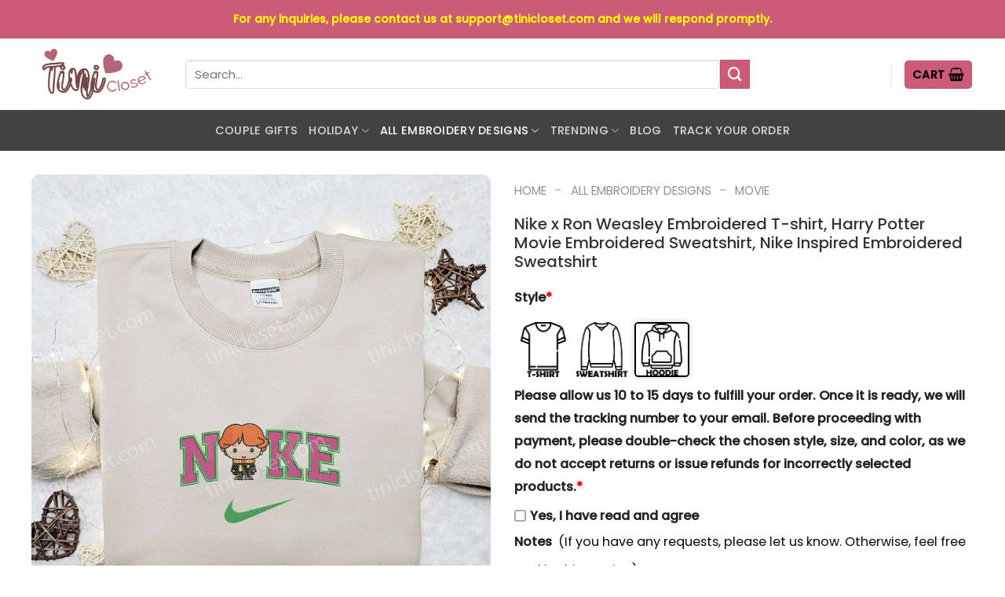

--- FILE ---
content_type: text/html; charset=UTF-8
request_url: https://tinicloset.com/product/nike-x-ron-weasley-embroidered-t-shirt/
body_size: 67887
content:
<!DOCTYPE html>
<html lang="en-US" prefix="og: https://ogp.me/ns#" class="loading-site no-js"> <head><meta http-equiv="Content-Type" content="text/html;charset=UTF-8"><script>document.seraph_accel_usbpb=document.createElement;seraph_accel_izrbpb={add:function(b,a=10){void 0===this.a[a]&&(this.a[a]=[]);this.a[a].push(b)},a:{}}</script> <link rel="profile" href="https://gmpg.org/xfn/11"> <link rel="pingback" href="https://tinicloset.com/xmlrpc.php"> <script type="o/js-lzl">(function(html){html.className = html.className.replace(/\bno-js\b/,'js')})(document.documentElement);</script> <meta name="viewport" content="width=device-width, initial-scale=1"> <title>Nike x Ron Weasley Embroidered T-shirt, Harry Potter Movie Embroidered Sweatshirt, Nike Inspired Embroidered Sweatshirt - Small Gifts Great Love</title> <meta name="description" content="Suddenly, your eyes land on the Nike x Ron Weasley embroidered T-shirt, a riotous celebration of Ron's indomitable spirit and infectious humor. With its playful depiction of Ron riding a Nimbus 2000, his fiery hair flying in the wind and a mischievous grin plastered across his face, this shirt captures the essence of everyone's favorite ginger-haired wizard. It's as if Ron himself has been magically woven into the fabric, ready to accompany you on your own daring adventures."> <meta name="robots" content="follow, index, max-snippet:-1, max-video-preview:-1, max-image-preview:large"> <link rel="canonical" href="https://tinicloset.com/product/nike-x-ron-weasley-embroidered-t-shirt/"> <meta property="og:locale" content="en_US"> <meta property="og:type" content="product"> <meta property="og:title" content="Nike x Ron Weasley Embroidered T-shirt, Harry Potter Movie Embroidered Sweatshirt, Nike Inspired Embroidered Sweatshirt - Small Gifts Great Love"> <meta property="og:description" content="Suddenly, your eyes land on the Nike x Ron Weasley embroidered T-shirt, a riotous celebration of Ron's indomitable spirit and infectious humor. With its playful depiction of Ron riding a Nimbus 2000, his fiery hair flying in the wind and a mischievous grin plastered across his face, this shirt captures the essence of everyone's favorite ginger-haired wizard. It's as if Ron himself has been magically woven into the fabric, ready to accompany you on your own daring adventures."> <meta property="og:url" content="https://tinicloset.com/product/nike-x-ron-weasley-embroidered-t-shirt/"> <meta property="og:site_name" content="Small Gifts Great Love"> <meta property="og:updated_time" content="2025-08-26T07:18:08+00:00"> <meta property="og:image" content="https://images.tinicloset.com/wp-content/uploads/2024/01/11100458/Nike-x-Ron-Weasley-Embroidered-T-shirt-Harry-Potter-Movie-Embroidered-Sweatshirt-Nike-Inspired-Embroidered-Sweatshirt-1.jpeg"> <meta property="og:image:secure_url" content="https://images.tinicloset.com/wp-content/uploads/2024/01/11100458/Nike-x-Ron-Weasley-Embroidered-T-shirt-Harry-Potter-Movie-Embroidered-Sweatshirt-Nike-Inspired-Embroidered-Sweatshirt-1.jpeg"> <meta property="og:image:width" content="1000"> <meta property="og:image:height" content="1000"> <meta property="og:image:alt" content="Nike x Ron Weasley Embroidered T shirt Harry Potter Movie Embroidered Sweatshirt Nike Inspired Embroidered Sweatshirt 1"> <meta property="og:image:type" content="image/jpeg"> <meta property="product:price:amount" content="50"> <meta property="product:price:currency" content="USD"> <meta property="product:availability" content="instock"> <meta name="twitter:card" content="summary_large_image"> <meta name="twitter:title" content="Nike x Ron Weasley Embroidered T-shirt, Harry Potter Movie Embroidered Sweatshirt, Nike Inspired Embroidered Sweatshirt - Small Gifts Great Love"> <meta name="twitter:description" content="Suddenly, your eyes land on the Nike x Ron Weasley embroidered T-shirt, a riotous celebration of Ron's indomitable spirit and infectious humor. With its playful depiction of Ron riding a Nimbus 2000, his fiery hair flying in the wind and a mischievous grin plastered across his face, this shirt captures the essence of everyone's favorite ginger-haired wizard. It's as if Ron himself has been magically woven into the fabric, ready to accompany you on your own daring adventures."> <meta name="twitter:image" content="https://images.tinicloset.com/wp-content/uploads/2024/01/11100458/Nike-x-Ron-Weasley-Embroidered-T-shirt-Harry-Potter-Movie-Embroidered-Sweatshirt-Nike-Inspired-Embroidered-Sweatshirt-1.jpeg"> <meta name="twitter:label1" content="Price"> <meta name="twitter:data1" content="$50.00"> <meta name="twitter:label2" content="Availability"> <meta name="twitter:data2" content="In stock"> <script type="application/ld+json" class="rank-math-schema">{"@context":"https://schema.org","@graph":[{"@type":"Place","@id":"https://tinicloset.com/#place","address":{"@type":"PostalAddress","streetAddress":"5200 Old Salem Rd","addressLocality":"Clayton","addressRegion":"Ohio","postalCode":"45315","addressCountry":"United States"}},{"@type":"Organization","@id":"https://tinicloset.com/#organization","name":"Tinicloset","url":"http://tinicloset.com","email":"tinicloset.official@gmail.com","address":{"@type":"PostalAddress","streetAddress":"5200 Old Salem Rd","addressLocality":"Clayton","addressRegion":"Ohio","postalCode":"45315","addressCountry":"United States"},"logo":{"@type":"ImageObject","@id":"https://tinicloset.com/#logo","url":"http://tinicloset.com/wp-content/uploads/2023/03/tinilogo11.jpg","contentUrl":"http://tinicloset.com/wp-content/uploads/2023/03/tinilogo11.jpg","caption":"Small Gifts Great Love","inLanguage":"en-US","width":"1181","height":"1181"},"location":{"@id":"https://tinicloset.com/#place"}},{"@type":"WebSite","@id":"https://tinicloset.com/#website","url":"https://tinicloset.com","name":"Small Gifts Great Love","publisher":{"@id":"https://tinicloset.com/#organization"},"inLanguage":"en-US"},{"@type":"ImageObject","@id":"https://images.tinicloset.com/wp-content/uploads/2024/01/11100458/Nike-x-Ron-Weasley-Embroidered-T-shirt-Harry-Potter-Movie-Embroidered-Sweatshirt-Nike-Inspired-Embroidered-Sweatshirt-1.jpeg","url":"https://images.tinicloset.com/wp-content/uploads/2024/01/11100458/Nike-x-Ron-Weasley-Embroidered-T-shirt-Harry-Potter-Movie-Embroidered-Sweatshirt-Nike-Inspired-Embroidered-Sweatshirt-1.jpeg","width":"1000","height":"1000","caption":"Nike x Ron Weasley Embroidered T shirt Harry Potter Movie Embroidered Sweatshirt Nike Inspired Embroidered Sweatshirt 1","inLanguage":"en-US"},{"@type":"BreadcrumbList","@id":"https://tinicloset.com/product/nike-x-ron-weasley-embroidered-t-shirt/#breadcrumb","itemListElement":[{"@type":"ListItem","position":"1","item":{"@id":"http://tinicloset.com","name":"Home"}},{"@type":"ListItem","position":"2","item":{"@id":"https://tinicloset.com/all-embroidery-designs/","name":"All Embroidery Designs"}},{"@type":"ListItem","position":"3","item":{"@id":"https://tinicloset.com/all-embroidery-designs/movie/","name":"Movie"}},{"@type":"ListItem","position":"4","item":{"@id":"https://tinicloset.com/product/nike-x-ron-weasley-embroidered-t-shirt/","name":"Nike x Ron Weasley Embroidered T-shirt, Harry Potter Movie Embroidered Sweatshirt, Nike Inspired Embroidered Sweatshirt"}}]},{"@type":"ItemPage","@id":"https://tinicloset.com/product/nike-x-ron-weasley-embroidered-t-shirt/#webpage","url":"https://tinicloset.com/product/nike-x-ron-weasley-embroidered-t-shirt/","name":"Nike x Ron Weasley Embroidered T-shirt, Harry Potter Movie Embroidered Sweatshirt, Nike Inspired Embroidered Sweatshirt - Small Gifts Great Love","datePublished":"2024-01-11T13:37:10+00:00","dateModified":"2025-08-26T07:18:08+00:00","isPartOf":{"@id":"https://tinicloset.com/#website"},"primaryImageOfPage":{"@id":"https://images.tinicloset.com/wp-content/uploads/2024/01/11100458/Nike-x-Ron-Weasley-Embroidered-T-shirt-Harry-Potter-Movie-Embroidered-Sweatshirt-Nike-Inspired-Embroidered-Sweatshirt-1.jpeg"},"inLanguage":"en-US","breadcrumb":{"@id":"https://tinicloset.com/product/nike-x-ron-weasley-embroidered-t-shirt/#breadcrumb"}},{"@type":"Product","name":"Nike x Ron Weasley Embroidered T-shirt, Harry Potter Movie Embroidered Sweatshirt, Nike Inspired Embroidered Sweatshirt - Small Gifts Great Love","description":"Suddenly, your eyes land on the Nike x Ron Weasley embroidered T-shirt, a riotous celebration of Ron's indomitable spirit and infectious humor. With its playful depiction of Ron riding a Nimbus 2000, his fiery hair flying in the wind and a mischievous grin plastered across his face, this shirt captures the essence of everyone's favorite ginger-haired wizard. It's as if Ron himself has been magically woven into the fabric, ready to accompany you on your own daring adventures.","sku":"YSLQ46OB","category":"All Embroidery Designs &gt; Movie","mainEntityOfPage":{"@id":"https://tinicloset.com/product/nike-x-ron-weasley-embroidered-t-shirt/#webpage"},"image":[{"@type":"ImageObject","url":"https://images.tinicloset.com/wp-content/uploads/2024/01/11100458/Nike-x-Ron-Weasley-Embroidered-T-shirt-Harry-Potter-Movie-Embroidered-Sweatshirt-Nike-Inspired-Embroidered-Sweatshirt-1.jpeg","height":"1000","width":"1000"},{"@type":"ImageObject","url":"https://images.tinicloset.com/wp-content/uploads/2024/01/11100501/Nike-x-Ron-Weasley-Embroidered-T-shirt-Harry-Potter-Movie-Embroidered-Sweatshirt-Nike-Inspired-Embroidered-Sweatshirt-2.jpeg","height":"1000","width":"1000"},{"@type":"ImageObject","url":"https://images.tinicloset.com/wp-content/uploads/2024/01/11100503/Nike-x-Ron-Weasley-Embroidered-T-shirt-Harry-Potter-Movie-Embroidered-Sweatshirt-Nike-Inspired-Embroidered-Sweatshirt-3.jpeg","height":"1000","width":"1000"},{"@type":"ImageObject","url":"https://images.tinicloset.com/wp-content/uploads/2024/01/11100506/Nike-x-Ron-Weasley-Embroidered-T-shirt-Harry-Potter-Movie-Embroidered-Sweatshirt-Nike-Inspired-Embroidered-Sweatshirt-4.jpeg","height":"1000","width":"1000"},{"@type":"ImageObject","url":"https://images.tinicloset.com/wp-content/uploads/2024/01/11100511/Nike-x-Ron-Weasley-Embroidered-T-shirt-Harry-Potter-Movie-Embroidered-Sweatshirt-Nike-Inspired-Embroidered-Sweatshirt-5.jpeg","height":"1000","width":"1000"}],"offers":{"@type":"Offer","price":"50.00","priceCurrency":"USD","priceValidUntil":"2027-12-31","availability":"http://schema.org/InStock","itemCondition":"NewCondition","url":"https://tinicloset.com/product/nike-x-ron-weasley-embroidered-t-shirt/","seller":{"@type":"Organization","@id":"https://tinicloset.com/","name":"Small Gifts Great Love","url":"https://tinicloset.com","logo":"http://tinicloset.com/wp-content/uploads/2023/03/tinilogo11.jpg"}},"@id":"https://tinicloset.com/product/nike-x-ron-weasley-embroidered-t-shirt/#richSnippet"}]}</script> <link rel="dns-prefetch" href="//assets.pinterest.com"> <link rel="dns-prefetch" href="//www.googletagmanager.com"> <link rel="dns-prefetch" href="//cdn.jsdelivr.net"> <link rel="dns-prefetch" href="//fonts.googleapis.com"> <link rel="alternate" type="application/rss+xml" title="Small Gifts Great Love » Feed" href="https://tinicloset.com/feed/"> <link rel="alternate" type="application/rss+xml" title="Small Gifts Great Love » Comments Feed" href="https://tinicloset.com/comments/feed/"> <link rel="alternate" title="oEmbed (JSON)" type="application/json+oembed" href="https://tinicloset.com/wp-json/oembed/1.0/embed?url=https%3A%2F%2Ftinicloset.com%2Fproduct%2Fnike-x-ron-weasley-embroidered-t-shirt%2F"> <link rel="alternate" title="oEmbed (XML)" type="text/xml+oembed" href="https://tinicloset.com/wp-json/oembed/1.0/embed?url=https%3A%2F%2Ftinicloset.com%2Fproduct%2Fnike-x-ron-weasley-embroidered-t-shirt%2F&amp;format=xml"> <link rel="prefetch" href="https://tinicloset.com/wp-content/themes/flatsome/assets/js/chunk.countup.fe2c1016.js"> <link rel="prefetch" href="https://tinicloset.com/wp-content/themes/flatsome/assets/js/chunk.sticky-sidebar.a58a6557.js"> <link rel="prefetch" href="https://tinicloset.com/wp-content/themes/flatsome/assets/js/chunk.tooltips.29144c1c.js"> <link rel="prefetch" href="https://tinicloset.com/wp-content/themes/flatsome/assets/js/chunk.vendors-popups.947eca5c.js"> <link rel="prefetch" href="https://tinicloset.com/wp-content/themes/flatsome/assets/js/chunk.vendors-slider.f0d2cbc9.js">                    <script src="https://tinicloset.com/wp-includes/js/jquery/jquery.min.js?ver=3.7.1" id="jquery-core-js" type="o/js-lzl"></script> <script src="https://tinicloset.com/wp-content/plugins/woocommerce/assets/js/jquery-blockui/jquery.blockUI.min.js?ver=2.7.0-wc.10.2.3" id="jquery-blockui-js" defer data-wp-strategy="defer" type="o/js-lzl"></script> <script id="wc-add-to-cart-js-extra" type="o/js-lzl">
/* <![CDATA[ */
var wc_add_to_cart_params = {"ajax_url":"/wp-admin/admin-ajax.php","wc_ajax_url":"/?wc-ajax=%%endpoint%%","i18n_view_cart":"View cart","cart_url":"https://tinicloset.com/cart/","is_cart":"","cart_redirect_after_add":"no"};
//# sourceURL=wc-add-to-cart-js-extra
/* ]]> */
</script> <script src="https://tinicloset.com/wp-content/plugins/woocommerce/assets/js/frontend/add-to-cart.min.js?ver=10.2.3" id="wc-add-to-cart-js" defer data-wp-strategy="defer" type="o/js-lzl"></script> <script src="https://tinicloset.com/wp-content/plugins/woocommerce/assets/js/photoswipe/photoswipe.min.js?ver=4.1.1-wc.10.2.3" id="photoswipe-js" defer data-wp-strategy="defer" type="o/js-lzl"></script> <script src="https://tinicloset.com/wp-content/plugins/woocommerce/assets/js/photoswipe/photoswipe-ui-default.min.js?ver=4.1.1-wc.10.2.3" id="photoswipe-ui-default-js" defer data-wp-strategy="defer" type="o/js-lzl"></script> <script id="wc-single-product-js-extra" type="o/js-lzl">
/* <![CDATA[ */
var wc_single_product_params = {"i18n_required_rating_text":"Please select a rating","i18n_rating_options":["1 of 5 stars","2 of 5 stars","3 of 5 stars","4 of 5 stars","5 of 5 stars"],"i18n_product_gallery_trigger_text":"View full-screen image gallery","review_rating_required":"yes","flexslider":{"rtl":false,"animation":"slide","smoothHeight":true,"directionNav":false,"controlNav":"thumbnails","slideshow":false,"animationSpeed":500,"animationLoop":false,"allowOneSlide":false},"zoom_enabled":"","zoom_options":[],"photoswipe_enabled":"1","photoswipe_options":{"shareEl":false,"closeOnScroll":false,"history":false,"hideAnimationDuration":0,"showAnimationDuration":0},"flexslider_enabled":""};
//# sourceURL=wc-single-product-js-extra
/* ]]> */
</script> <script src="https://tinicloset.com/wp-content/plugins/woocommerce/assets/js/frontend/single-product.min.js?ver=10.2.3" id="wc-single-product-js" defer data-wp-strategy="defer" type="o/js-lzl"></script> <script src="https://tinicloset.com/wp-content/plugins/woocommerce/assets/js/js-cookie/js.cookie.min.js?ver=2.1.4-wc.10.2.3" id="js-cookie-js" defer data-wp-strategy="defer" type="o/js-lzl"></script> <script id="woocommerce-js-extra" type="o/js-lzl">
/* <![CDATA[ */
var woocommerce_params = {"ajax_url":"/wp-admin/admin-ajax.php","wc_ajax_url":"/?wc-ajax=%%endpoint%%","i18n_password_show":"Show password","i18n_password_hide":"Hide password"};
//# sourceURL=woocommerce-js-extra
/* ]]> */
</script> <script src="https://tinicloset.com/wp-content/plugins/woocommerce/assets/js/frontend/woocommerce.min.js?ver=10.2.3" id="woocommerce-js" defer data-wp-strategy="defer" type="o/js-lzl"></script> <script id="wt-smart-coupon-for-woo-js-extra" type="o/js-lzl">
/* <![CDATA[ */
var WTSmartCouponOBJ = {"ajaxurl":"https://tinicloset.com/wp-admin/admin-ajax.php","wc_ajax_url":"https://tinicloset.com/?wc-ajax=","nonces":{"public":"df87a8a51f","apply_coupon":"7c30435f2f"},"labels":{"please_wait":"Please wait...","choose_variation":"Please choose a variation","error":"Error !!!"},"shipping_method":[],"payment_method":"","is_cart":""};
//# sourceURL=wt-smart-coupon-for-woo-js-extra
/* ]]> */
</script> <script src="https://tinicloset.com/wp-content/plugins/wt-smart-coupons-for-woocommerce/public/js/wt-smart-coupon-public.js?ver=2.2.6" id="wt-smart-coupon-for-woo-js" type="o/js-lzl"></script> <script src="https://www.googletagmanager.com/gtag/js?id=GT-W6NJB52C" id="google_gtagjs-js" async type="o/js-lzl"></script> <script id="google_gtagjs-js-after" type="o/js-lzl">
/* <![CDATA[ */
window.dataLayer = window.dataLayer || [];function gtag(){dataLayer.push(arguments);}
gtag("set","linker",{"domains":["tinicloset.com"]});
gtag("js", new Date());
gtag("set", "developer_id.dZTNiMT", true);
gtag("config", "GT-W6NJB52C");
//# sourceURL=google_gtagjs-js-after
/* ]]> */
</script> <link rel="https://api.w.org/" href="https://tinicloset.com/wp-json/"><link rel="alternate" title="JSON" type="application/json" href="https://tinicloset.com/wp-json/wp/v2/product/101787"><link rel="EditURI" type="application/rsd+xml" title="RSD" href="https://tinicloset.com/xmlrpc.php?rsd"> <meta name="generator" content="WordPress 6.9"> <link rel="shortlink" href="https://tinicloset.com/?p=101787"> <meta name="generator" content="Site Kit by Google 1.168.0"><meta name="google-site-verification" content="9OVLzZrfOHURr5u97IEm56lkLgUR1A9DJ6FcMqx-G4k"> <meta name="dmca-site-verification" content="MmZsdUoybXREMmJ2cUVQZEVnMGNyZz090"> <meta name="p:domain_verify" content="03f9bc541980956d677b12812d6279e5"> <script type="o/js-lzl">jQuery(document).ready(function ($) {
    // lazy load
    if ('') {
        jQuery.extend(jQuery.lazyLoadXT, {
            srcAttr: 'data-src',
            visibleOnly: false,
            updateEvent: 'load orientationchange resize scroll touchmove focus hover'
        });
    }

    // for all images on home/shop
    if ('') {
        setTimeout(function () {
            cropImage();
        }, 0);
    }

    if ('')
        cropImage('.fifu-slider');

    // for all images at single product page
    setTimeout(function () {
        resizeImg($);
        jQuery('a.woocommerce-product-gallery__trigger').css('visibility', 'visible');
    }, 2500);

    // hover effects
    if ('')
        addHoverEffect($);

    // woocommerce lightbox/zoom
    disableClick($);
    disableLink($);

    // lightbox
    jQuery('div.woocommerce-product-gallery').on('mouseover', function () {
        replace_lightbox_image_size_speedup();
        replace_lightbox_image_size_flickr();
    });
});

jQuery(document).ajaxComplete(function ($) {
    addHoverEffect($);
});

jQuery(window).on('ajaxComplete', function () {
    if ('') {
        setTimeout(function () {
            jQuery(window).lazyLoadXT();
        }, 300);
    }
});

jQuery(window).on('load', function () {
    jQuery('.flex-viewport').css('height', '100%');
});

function addHoverEffect($) {
    jQuery('.post-thumbnail, .featured-image > a > img').each(function (index) {
        if ("")
            jQuery(this).replaceWith('<div id="hover" class=""><div><figure>'.concat(jQuery(this).parent().html()).concat('</figure></div></div>'));
    });

    jQuery('img.attachment-woocommerce_thumbnail').each(function (index) {
        if (jQuery(this).parent().parent().html().search('woocommerce-LoopProduct-link') < 0)
            return;
        if ("")
            jQuery(this).replaceWith('<div id="hover" class=""><div><figure>'.concat(jQuery(this).context.outerHTML).concat('</figure></div></div>'));
    });
}

function resizeImg($) {
    var imgSelector = ".post img, .page img, .widget-content img, .product img, .wp-admin img, .tax-product_cat img, .fifu img";
    var resizeImage = function (sSel) {
        jQuery(sSel).each(function () {
            //original size
            var width = $(this)['0'].naturalWidth;
            var height = $(this)['0'].naturalHeight;

            //100%
            var src = jQuery(this)['0'].src;
            if (src.includes('staticflickr.com') || src.includes('storage.googleapis.com/fifu')) {
                var ratio = width / height;
                jQuery(this).attr('data-large_image_width', jQuery(window).width() * ratio);
                jQuery(this).attr('data-large_image_height', jQuery(window).width());
            } else {
                jQuery(this).attr('data-large_image_width', width);
                jQuery(this).attr('data-large_image_height', height);
            }
        });
    };
    resizeImage(imgSelector);
}

function cropImage(selector) {
    if (!selector)
        selector = "a.woocommerce-LoopProduct-link.woocommerce-loop-product__link, div[id^='post'] , .fifu-slider";

    ratio = "4:3";
    ratio_w = ratio.split(':')[0];
    ratio_h = ratio.split(':')[1];
    // div.g1-frame-inner is for bimber theme
    jQuery(selector).find('img, div.g1-frame-inner').each(function (index) {
        var width = jQuery(this).parent().css('width').replace('px', '');
        width = width != 0 ? width : jQuery(this).parent().parent().css('width').replace('px', '');
        width = width != 0 ? width : jQuery(this).parent().parent().parent().css('width').replace('px', '');
        jQuery(this).attr('style', 'height: ' + (width * ratio_h / ratio_w) + 'px !important');
        jQuery(this).css('width', '100%');
        jQuery(this).css('object-fit', 'cover');
    });
}

function disableClick($) {
    if ('') {
        jQuery('.woocommerce-product-gallery__image').each(function (index) {
            jQuery(this).children().click(function () {
                return false;
            });
            jQuery(this).children().children().css("cursor", "default");
        });
    }
}

function disableLink($) {
    if ('') {
        jQuery('.woocommerce-product-gallery__image').each(function (index) {
            jQuery(this).children().attr("href", "");
        });
    }
}

jQuery(document).ajaxSuccess(function () {
    if ('')
        cropImage();
});

// variable product
jQuery(document).ready(function ($) {
    jQuery('.variations select').click(function () {
        jQuery('a.woocommerce-product-gallery__trigger').css('visibility', 'hidden');
        setTimeout(function () {
            resizeImg($);
            jQuery('a.woocommerce-product-gallery__trigger').css('visibility', 'visible');
        }, 500);
    });

    if ("1")
        return;

    jQuery('.variations select').change(function () {
        attribute = jQuery(this).attr('name');
        value = jQuery(this).children("option:selected").val();
        newUrl = '?';
        var i = 0;
        jQuery('.variations td.value select').each(function (index) {
            if (jQuery(this)[0].value)
                newUrl += jQuery(this)[0].name + "=" + jQuery(this)[0].value + "&";
            i++;
        });

        var count = (newUrl.match(/attribute_/g) || []).length;
        if (count == i) {
            jQuery('div.woocommerce-product-gallery').css('opacity', 0).css('transition', 'width 0s');
            //jQuery.ajax({url: newUrl, async: true, success: function (result) {jQuery('body').html(result);}});
            window.location.replace(newUrl);
        } else {
            jQuery('ol.flex-control-nav').css('opacity', 0).css('transition', 'width 0s');
        }
    });

    jQuery('.reset_variations').click(function () {
        arr = window.location.href.split("?");
        if (arr.length > 1)
            window.location.replace(arr[0] + "#");
    });
});

//function fifu_get_image_html_api($post_id) {
//    var html = null;
//    var href = window.location.href;
//    var index = href.indexOf('/wp-admin');
//    var homeUrl = href.substring(0, index);
//    jQuery.ajax({
//        url: homeUrl + "/wp-json/fifu-premium/v1/url/" + $post_id,
//        async: false,
//        success: function (data) {
//            html = data;
//        },
//        error: function (jqXHR, textStatus, errorThrown) {
//            console.log(jqXHR);
//            console.log(textStatus);
//            console.log(errorThrown);
//        }
//    });
//    return html;
//}

function lightbox_size_auto(width, height, flickr) {
    longest = width;

    if (width == height) {
        if (longest <= 75)
            return flickr ? '_s' : '75';
        if (longest <= 150)
            return flickr ? '_q' : '150';
    }
    if (longest <= 100)
        return flickr ? '_t' : '100';
    if (longest <= 240)
        return flickr ? '_m' : '240';

    longest *= 0.9;

    if (longest <= 320)
        return flickr ? '_n' : '320';
    if (longest <= 500)
        return flickr ? '' : '500';
    if (longest <= 640)
        return flickr ? '_z' : '640';
    if (longest <= 800)
        return flickr ? '_c' : '800';
    return flickr ? '_b' : '1024';
}

function replace_lightbox_image_size_speedup() {
    selector = 'img[data-large_image*="storage.googleapis.com/fifu"]';
    jQuery(selector).each(function (index) {
        large_img = jQuery(this);
        url = large_img.attr('data-large_image');
        if (!url)
            return;
        width = lightbox_size_auto(window.innerWidth, window.innerHeight, false);
        url = url.replace(/img.*/, 'img-' + width + '.webp');
        jQuery(this).attr('data-large_image', url);
    });
}

function replace_lightbox_image_size_flickr() {
    selector = 'img[data-large_image*="staticflickr.com"]';
    jQuery(selector).each(function (index) {
        large_img = jQuery(this);
        url = large_img.attr('data-large_image');
        if (!url)
            return;
        width = lightbox_size_auto(window.innerWidth, window.innerHeight, true);
        url = url.replace(/(_.)*[.]jpg/, width + '.jpg');
        jQuery(this).attr('data-large_image', url);
    });
}
</script> <meta property="og:url" content="https://tinicloset.com/product/nike-x-ron-weasley-embroidered-t-shirt/"><meta property="og:site_name" content="Small Gifts Great Love"><meta property="og:type" content="og:product"><meta property="og:title" content="Nike x Ron Weasley Embroidered T-shirt, Harry Potter Movie Embroidered Sweatshirt, Nike Inspired Embroidered Sweatshirt"><meta property="og:image" content="https://images.tinicloset.com/wp-content/uploads/2024/01/11100458/Nike-x-Ron-Weasley-Embroidered-T-shirt-Harry-Potter-Movie-Embroidered-Sweatshirt-Nike-Inspired-Embroidered-Sweatshirt-1.jpeg"><meta property="product:price:currency" content="USD"><meta property="product:price:amount" content="50"><meta property="og:description" content="Nike x Ron Weasley Embroidered T-shirt, Harry Potter Movie Embroidered Sweatshirt, Nike Inspired Embroidered Sweatshirt
Welcome to Tinicloset, where fashion meets the magic of the wizarding world! Step into our enchanted emporium of custom embroidered shirts and sweatshirts, where every stitch is imbued with the spirit of adventure and whimsy. As you wander through our mystical aisles, you'll find yourself drawn to our most coveted treasures: the Nike x Ron Weasley embroidered T-shirt, a tribute to the brave and lovably quirky Gryffindor, and the Harry Potter embroidered sweatshirt, a cozy homage to the Boy Who Lived and his epic journey through the halls of Hogwarts.
Picture this: you're strolling through our store, surrounded by shelves adorned with swirling designs of broomsticks, spellbooks, and the iconic emblems of the wizarding world. Suddenly, your eyes land on the Nike x Ron Weasley embroidered T-shirt, a riotous celebration of Ron's indomitable spirit and infectious humor. With its playful depiction of Ron riding a Nimbus 2000, his fiery hair flying in the wind and a mischievous grin plastered across his face, this shirt captures the essence of everyone's favorite ginger-haired wizard. It's as if Ron himself has been magically woven into the fabric, ready to accompany you on your own daring adventures.
But the magic doesn't stop there. Behold, the Harry Potter embroidered sweatshirt, a cozy masterpiece that transports you straight to the hallowed halls of Hogwarts. As you slip into this snug garment, you'll feel the warmth of Gryffindor's common room, the crackling of the Sorting Hat's brimstone fire, and the whispered secrets of the Marauder's Map. With its intricate designs of lightning bolts, wands, and the iconic glasses and scar, this sweatshirt is a must-have for any Potterhead looking to channel their inner wizard or witch.
But Tinicloset isn't just about Harry Potter – it's about celebrating the magic of cinema in all its forms. That's why we offer a wide range of movie embroidered sweatshirts, each one a loving tribute to some of the greatest films ever made. From classic blockbusters to cult favorites, our sweatshirts feature iconic scenes, memorable quotes, and beloved characters immortalized in thread. Whether you're a fan of sci-fi, fantasy, comedy, or romance, there's something here for everyone to love. So go ahead, indulge your inner cinephile and wear your favorite films with pride.
And let's not forget about our Nike Inspired embroidered sweatshirt, a stylish fusion of athletic wear and magical charm. Drawing inspiration from the sleek designs of Nike's sportswear, these sweatshirts feature bold logos, dynamic patterns, and vibrant colors that are sure to turn heads on and off the Quidditch pitch. Whether you're hitting the gym, lounging at home, or exploring the wizarding world, these sweatshirts are the perfect blend of comfort and style – just like Ron Weasley himself.
Speaking of Ron, let's take a moment to celebrate the man behind the magic. With his quick wit, unwavering loyalty, and penchant for getting into sticky situations, Ron Weasley has captured the hearts of fans around the world. From his hilarious one-liners to his fearless acts of bravery, Ron embodies the true spirit of Gryffindor – brave, bold, and utterly unforgettable. And what better way to honor his legacy than with a T-shirt that captures his essence in all its funny yet heroic glory?
So why wait? Come explore the enchanted world of Tinicloset and discover the magic of custom embroidered shirts and sweatshirts. Whether you're a die-hard Potterhead, a movie buff, or just someone who loves to add a touch of whimsy to their wardrobe, we've got something for everyone. After all, as Ron himself once said, &quot;It's not much, but it's home.&quot; So make yourself at home, dear customer, and let the magic begin.

Product detail:"><meta property="og:availability" content="instock"> <noscript><style>.woocommerce-product-gallery{opacity:1!important}</style><style></style></noscript> <link rel="preconnect" href="//code.tidio.co"><link rel="icon" href="https://images.tinicloset.com/wp-content/uploads/2025/01/20081226/cropped-tinilogo1-32x32.png" sizes="32x32"> <link rel="icon" href="https://images.tinicloset.com/wp-content/uploads/2025/01/20081226/cropped-tinilogo1-192x192.png" sizes="192x192"> <link rel="apple-touch-icon" href="https://images.tinicloset.com/wp-content/uploads/2025/01/20081226/cropped-tinilogo1-180x180.png"> <meta name="msapplication-TileImage" content="https://images.tinicloset.com/wp-content/uploads/2025/01/20081226/cropped-tinilogo1-270x270.png">      <noscript><style>.lzl{display:none!important;}</style></noscript><style>img.lzl,img.lzl-ing{opacity:0.01;}img.lzl-ed{transition:opacity .25s ease-in-out;}</style><style id="wp-img-auto-sizes-contain-inline-css">img:is([sizes=auto i],[sizes^="auto," i]){contain-intrinsic-size:3000px 1500px}</style><style id="cfw-blocks-styles-css-crit" media="all">:root{--cfw-heading-font-family:-apple-system,BlinkMacSystemFont,"Segoe UI",Roboto,Oxygen-Sans,Ubuntu,Cantarell,"Helvetica Neue",sans-serif;--cfw-body-font-family:-apple-system,BlinkMacSystemFont,"Segoe UI",Roboto,Oxygen-Sans,Ubuntu,Cantarell,"Helvetica Neue",sans-serif;--cfw-body-background-color:#fff;--cfw-body-text-color:#666;--cfw-body-link-color:#0073aa;--cfw-header-background-color:#fff;--cfw-header-text-color:#2b2b2b;--cfw-header-bottom-margin:0;--cfw-footer-background-color:#fff;--cfw-footer-text-color:#999;--cfw-footer-top-margin:0;--cfw-cart-summary-background-color:#fff;--cfw-cart-summary-mobile-background-color:#f4f4f4;--cfw-cart-summary-text-color:#333;--cfw-cart-summary-item-quantity-background-color:hsla(0,0%,45%,.902);--cfw-cart-summary-item-quantity-text-color:#fff;--cfw-cart-summary-order-total-text-color:#000;--cfw-breadcrumb-completed-text-color:rgba(0,0,0,.502);--cfw-breadcrumb-current-text-color:#333;--cfw-breadcrumb-next-text-color:rgba(0,0,0,.502);--cfw-breadcrumb-completed-accent-color:#333;--cfw-breadcrumb-current-accent-color:#333;--cfw-breadcrumb-next-accent-color:#333;--cfw-buttons-primary-background-color:#333;--cfw-buttons-primary-text-color:#fff;--cfw-buttons-primary-hover-background-color:#555;--cfw-buttons-primary-hover-text-color:#fff;--cfw-buttons-secondary-background-color:#333;--cfw-buttons-secondary-text-color:#fff;--cfw-buttons-secondary-hover-background-color:#555;--cfw-buttons-secondary-hover-text-color:#555;--cfw-logo-url:"";--cfw-loading-shimmer-display-mode:block;--cfw-loading-shimmer-cart-item-quantity-display-mode:none;--cfw-loading-shimmer-primary-color:#eff1f3;--cfw-loading-shimmer-gradient:linear-gradient(90deg,var(--cfw-loading-shimmer-primary-color) 4%,#e2e2e2 25%,var(--cfw-loading-shimmer-primary-color) 36%);--cfw-horizontal-divider-color:#b0b0b2;--cfw-loading-shimmer-filter:none;--cfw-tb-review-title:#333;--cfw-tb-review-subtitle:#6b7280;--cfw-tb-review-content:#333;--cfw-tb-guarantee-title:#333;--cfw-tb-guarantee-content:#333}</style><link rel="stylesheet/lzl-nc" id="cfw-blocks-styles-css" href="https://tinicloset.com/wp-content/cache/seraphinite-accelerator/s/m/d/css/c2fed510107e53a11bf983dad73f2c3e.9dd.css" media="all"><noscript lzl=""><link rel="stylesheet" href="https://tinicloset.com/wp-content/cache/seraphinite-accelerator/s/m/d/css/c2fed510107e53a11bf983dad73f2c3e.9dd.css" media="all"></noscript><style id="classic-theme-styles-inline-css"></style><link id="classic-theme-styles-inline-css-nonCrit" rel="stylesheet/lzl-nc" href="/wp-content/cache/seraphinite-accelerator/s/m/d/css/20b431ab6ecd62bdb35135b32eb9456a.100.css"><noscript lzl=""><link rel="stylesheet" href="/wp-content/cache/seraphinite-accelerator/s/m/d/css/20b431ab6ecd62bdb35135b32eb9456a.100.css"></noscript><style id="contact-form-7-css-crit" media="all">@keyframes spin{from{transform:rotate(0deg)}to{transform:rotate(360deg)}}@keyframes blink{from{opacity:0}50%{opacity:1}to{opacity:0}}</style><link rel="stylesheet/lzl-nc" id="contact-form-7-css" href="https://tinicloset.com/wp-content/cache/seraphinite-accelerator/s/m/d/css/11cea13112d83652092634bede97ff0f.8de.css" media="all"><noscript lzl=""><link rel="stylesheet" href="https://tinicloset.com/wp-content/cache/seraphinite-accelerator/s/m/d/css/11cea13112d83652092634bede97ff0f.8de.css" media="all"></noscript><link rel="stylesheet/lzl-nc" id="wcpa-datetime-css" href="https://tinicloset.com/wp-content/cache/seraphinite-accelerator/s/m/d/css/2de7dd65dbe4fce79f192923540972a4.3f62.css" media="all"><noscript lzl=""><link rel="stylesheet" href="https://tinicloset.com/wp-content/cache/seraphinite-accelerator/s/m/d/css/2de7dd65dbe4fce79f192923540972a4.3f62.css" media="all"></noscript><link rel="stylesheet/lzl-nc" id="wcpa-colorpicker-css" href="https://tinicloset.com/wp-content/cache/seraphinite-accelerator/s/m/d/css/e0b8122ebed9bea4aec05222f391434a.2964.css" media="all"><noscript lzl=""><link rel="stylesheet" href="https://tinicloset.com/wp-content/cache/seraphinite-accelerator/s/m/d/css/e0b8122ebed9bea4aec05222f391434a.2964.css" media="all"></noscript><style id="wcpa-frontend-css-crit" media="all">.wcpa_form_outer{margin:1em 0;width:100%}.wcpa_form_outer *{box-sizing:border-box}.wcpa_form_outer label{display:inline-block;padding-right:.5em}.wcpa_form_item{margin:0}.wcpa_form_item.wcpa_type_separator,.wcpa_form_item.wcpa_type_header,.wcpa_form_item.wcpa_type_paragraph,.wcpa_form_item.wcpa_type_statictext{margin:0}.wcpa_form_outer .wcpa_form_item input[type=text],.wcpa_form_outer .wcpa_form_item input[type=date],.wcpa_form_outer .wcpa_form_item input[type=number],.wcpa_form_outer .wcpa_form_item input[type=email],.wcpa_form_outer .wcpa_form_item input[type=tel],.wcpa_form_outer .wcpa_form_item input[type=password],.wcpa_form_outer .wcpa_form_item input[type=datetime-local],.wcpa_form_outer .wcpa_form_item input[type=file],.wcpa_form_outer .wcpa_form_item input[type=url],.wcpa_form_outer .wcpa_form_item textarea{width:100%;line-height:25px;padding:5px 15px;border:1px solid #aaa;background:#fff;box-shadow:none;outline:0;box-sizing:border-box}.wcpa_form_outer .wcpa_form_item input[type=number]{padding:5px 0 5px 15px}.wcpa_form_outer .wcpa_form_item input[type=color],.wcpa_form_outer .wcpa_form_item input[type=time]{line-height:25px;border:1px solid #aaa;background:#fff;box-shadow:none;outline:0}.wcpa_form_outer .wcpa_form_item input[type=date]{padding-right:7px}.wcpa_form_outer .wcpa_form_item input[type=radio]{position:absolute;opacity:0}.wcpa_form_outer .wcpa_form_item .wcpa_radio,.wcpa_form_outer .wcpa_form_item .wcpa_checkbox{position:relative}.wcpa_form_outer .wcpa_form_item .image-group img{max-width:100%;display:inline-block;cursor:pointer}.wcpa_form_outer .wcpa_form_item .image-group label{padding-right:.2em}.wcpa_form_outer .wcpa_form_item .wcpa_image input[type=checkbox],.wcpa_form_outer .wcpa_form_item .wcpa_image input[type=radio]{position:absolute;opacity:0}.wcpa_form_outer .wcpa_form_item .image-inline .wcpa_image{display:inline-block;vertical-align:text-top}.wcpa_form_outer .wcpa_form_item .image-inline .wcpa_image:hover{box-shadow:0 1px 3px rgba(0,0,0,12%),0 1px 2px rgba(0,0,0,24%);border-radius:5px}.wcpa_form_outer .wcpa_form_item .wcpa_image,.wcpa_form_outer .wcpa_form_item .wcpa_image_other{margin:.5em .2em .5em .1em;position:relative}.wcpa_form_outer .wcpa_form_item .image-inline img{max-width:100%;display:block}.wcpa_form_outer .wcpa_form_item .image-inline label{display:none}.wcpa_form_outer .wcpa_form_item .wcpa_sel_type_shadow input:checked+img,.wcpa_form_outer .wcpa_form_item .wcpa_sel_type_tick-shadow input:checked+img,.wcpa_form_outer .wcpa_form_item .wcpa_sel_type_shadow input:checked+div img,.wcpa_form_outer .wcpa_form_item .wcpa_sel_type_tick-shadow input:checked+div img,.wcpa_form_outer .wcpa_form_item .wcpa_sel_type_shadow input:checked+picture img,.wcpa_form_outer .wcpa_form_item .wcpa_sel_type_tick-shadow input:checked+picture img,.wcpa_form_outer .wcpa_form_item .wcpa_sel_type_shadow input:checked+div picture img,.wcpa_form_outer .wcpa_form_item .wcpa_sel_type_tick-shadow input:checked+div picture img,.wcpa_form_outer .wcpa_form_item .wcpa_product_sel_type_shadow input:checked+img,.wcpa_form_outer .wcpa_form_item .wcpa_product_sel_type_tick-shadow input:checked+img,.wcpa_form_outer .wcpa_form_item .wcpa_product_sel_type_shadow input:checked+label img,.wcpa_form_outer .wcpa_form_item .wcpa_product_sel_type_tick-shadow input:checked+label img{box-shadow:0 0 7px 1px rgba(14,14,14,.16)}.wcpa_form_outer .wcpa_form_item .wcpa_disp_type_squircle .wcpa_image input:checked+img,.wcpa_form_outer .wcpa_form_item .wcpa_product_disp_type_squircle input:checked+img,.wcpa_form_outer .wcpa_form_item .wcpa_disp_type_circle .wcpa_image input:checked+img,.wcpa_form_outer .wcpa_form_item .wcpa_product_disp_type_circle input:checked+img,.wcpa_form_outer .wcpa_form_item .wcpa_disp_type_square .wcpa_image input:checked+img,.wcpa_form_outer .wcpa_form_item .wcpa_product_disp_type_square input:checked+img,.wcpa_form_outer .wcpa_form_item .wcpa_disp_type_squircle .wcpa_image input:checked+div img,.wcpa_form_outer .wcpa_form_item .wcpa_product_disp_type_squircle input:checked+label img,.wcpa_form_outer .wcpa_form_item .wcpa_disp_type_circle .wcpa_image input:checked+div img,.wcpa_form_outer .wcpa_form_item .wcpa_product_disp_type_circle input:checked+label img,.wcpa_form_outer .wcpa_form_item .wcpa_disp_type_square .wcpa_image input:checked+div img,.wcpa_form_outer .wcpa_form_item .wcpa_product_disp_type_square input:checked+label img,.wcpa_form_outer .wcpa_form_item .wcpa_disp_type_squircle .wcpa_image input:checked+picture img,.wcpa_form_outer .wcpa_form_item .wcpa_disp_type_circle .wcpa_image input:checked+picture img,.wcpa_form_outer .wcpa_form_item .wcpa_disp_type_square .wcpa_image input:checked+picture img,.wcpa_form_outer .wcpa_form_item .wcpa_disp_type_squircle .wcpa_image input:checked+div picture img,.wcpa_form_outer .wcpa_form_item .wcpa_disp_type_circle .wcpa_image input:checked+div picture img,.wcpa_form_outer .wcpa_form_item .wcpa_disp_type_square .wcpa_image input:checked+div picture img{border:2px solid #000;box-shadow:0 0 7px 1px rgba(14,14,14,16%)}.wcpa_form_outer .wcpa_form_item .wcpa_sel_type_tick .wcpa_image input:checked~label:after,.wcpa_form_outer .wcpa_form_item .wcpa_sel_type_tick-shadow .wcpa_image input:checked~label:after,.wcpa_form_outer .wcpa_form_item .wcpa_product_sel_type_tick input:checked~label:after,.wcpa_form_outer .wcpa_form_item .wcpa_product_sel_type_tick-shadow input:checked~label:after{content:"";display:block;position:absolute;left:9px;top:10%;width:7px;height:12px;border-style:solid;border-width:0 3px 3px 0;border-color:#36b97e;transform:rotate(45deg);-webkit-box-sizing:border-box;-moz-box-sizing:border-box;box-sizing:border-box;margin-top:-7px;margin-left:-3px}.wcpa_form_outer .wcpa_form_item .color-group label{padding-right:.2em;cursor:pointer}.wcpa_form_outer .wcpa_form_item .color-group .wcpa_color label span{max-width:100%;display:inline-block;width:30px;height:30px;position:relative;margin-right:.3em;vertical-align:baseline;margin-bottom:-2px;float:left;color:#fff;border:1px solid rgba(0,0,0,0);text-align:center}.wcpa_form_outer .wcpa_form_item .color-group .wcpa_color label{margin:0;display:inline-block}.wcpa_form_outer .wcpa_form_item .color-group .wcpa_color{margin:.5em .2em .5em 0}.wcpa_form_outer .wcpa_form_item .color-group.color-inline .wcpa_color label span{margin-right:0;margin-bottom:0;display:block;float:none}.wcpa_form_outer .wcpa_form_item .color-group .wcpa_color label span.wcpa_clb_nowhite{color:#000}.wcpa_form_outer .wcpa_form_item .color-group .wcpa_color label span.label_inside{padding:0 5px 0 30px;line-height:28px}.wcpa_form_outer .wcpa_form_item .color-group .wcpa_color label span.wcpa_adjustwidth{width:auto;min-width:30px}.wcpa_form_outer .wcpa_form_item .wcpa_color label span.disp_squircle{border-radius:4px}.wcpa_form_outer .wcpa_form_item .wcpa_color label span.disp_circle{border-radius:50%}.wcpa_form_outer .wcpa_form_item .color-group .wcpa_color label span.wcpa_clb_border{border:1px solid rgba(0,0,0,.4)}.wcpa_form_outer .wcpa_form_item .color-group .wcpa_color input:checked+label span{border:1px solid #36b97e;box-shadow:0 0 7px 1px rgba(14,14,14,.16)}.wcpa_form_outer .wcpa_form_item .color-group.wcpa_sel_type_tick input:checked+label span{border:2px solid #000}.wcpa_form_outer .wcpa_form_item .color-group .wcpa_color .label_inside:before{content:"";display:inline-block;position:absolute;left:4px;top:8px;width:21px;height:21px;border:none;border-radius:100%;background-image:url("[data-uri]");background-repeat:no-repeat}.wcpa_form_outer .wcpa_form_item .color-group .wcpa_color input:checked+label span.label_inside:after{content:"";display:inline-block;position:absolute;left:7px;top:14px;width:21px;height:21px;border:none;border-radius:100%;background-image:url("[data-uri]");background-repeat:no-repeat;transform:unset}.wcpa_form_outer .wcpa_form_item .color-group .wcpa_color input:checked+label span:after{content:"";display:block;position:absolute;left:50%;top:50%;width:7px;height:12px;border-style:solid;border-width:0 3px 3px 0;border-color:#fff;transform:rotate(45deg);-webkit-box-sizing:border-box;-moz-box-sizing:border-box;box-sizing:border-box;margin-top:-7px;margin-left:-3px}.wcpa_form_outer .wcpa_form_item .color-group input:checked+label span.label_inside:after{right:4px;margin-top:-7px;margin-left:-3px}.wcpa_form_outer .wcpa_form_item .color-group input:checked+label span.disp_circle.label_inside:after{left:50%;right:auto}.wcpa_form_outer .wcpa_form_item .color-group input:checked+label span.wcpa_clb_nowhite:after{border-color:#000}.wcpa_form_outer .wcpa_form_item .wcpa_color input[type=checkbox],.wcpa_form_outer .wcpa_form_item .wcpa_color input[type=radio]{position:absolute;opacity:0}.wcpa_form_outer .wcpa_form_item .color-inline .wcpa_color{display:inline-block}.wcpa_form_outer .wcpa_form_item .wcpa_checkbox input[type=checkbox],.wcpa_form_outer .wcpa_form_item .wcpa_productGroup.wcpa_multiselect input[type=checkbox]{position:absolute;z-index:10;opacity:0;width:auto;height:100%;top:auto}.wcpa_form_outer .wcpa_form_item .wcpa_checkbox label{position:relative;padding-left:0;margin-left:0;z-index:9;line-height:25px;margin-bottom:5px;cursor:pointer;-webkit-box-sizing:border-box;-moz-box-sizing:border-box;box-sizing:border-box;display:inline-block}.wcpa_form_outer .wcpa_form_item .wcpa_checkbox .wcpa_check,.wcpa_form_outer .wcpa_form_item .wcpa_productGroup.wcpa_multiselect .wcpa_productGroup_option_img .wcpa_check{display:inline-block;position:relative;border:2px solid #aaa;height:15px;width:15px;vertical-align:baseline;-webkit-box-sizing:border-box;-moz-box-sizing:border-box;box-sizing:border-box;margin-bottom:-2px;margin-right:5px;border-radius:3px}.wcpa_form_outer .wcpa_form_item .wcpa_checkbox .wcpa_check::before,.wcpa_form_outer .wcpa_form_item .wcpa_productGroup.wcpa_multiselect .wcpa_productGroup_option_img .wcpa_check::before{content:""}.wcpa_form_outer .wcpa_form_item .wcpa_checkbox input[type=checkbox]:checked+label .wcpa_check,.wcpa_form_outer .wcpa_form_item .wcpa_productGroup.wcpa_multiselect input[type=checkbox]:checked+label .wcpa_check{border:2px solid #36b97e;background:#36b97e}.wcpa_form_outer .wcpa_form_item .wcpa_checkbox input[type=checkbox]:checked+label .wcpa_check::before,.wcpa_form_outer .wcpa_form_item .wcpa_productGroup.wcpa_multiselect input[type=checkbox]:checked+label .wcpa_check::before{content:"";position:absolute;left:4px;top:1px;width:4px;height:8px;border:solid #fff;border-width:0 2px 2px 0;transform:rotate(45deg);-webkit-box-sizing:border-box;-moz-box-sizing:border-box;box-sizing:border-box}.wcpa_form_outer .wcpa_form_item .wcpa_checkbox input[type=checkbox]+label::before,.wcpa_form_outer .wcpa_form_item .wcpa_productGroup.wcpa_multiselect input[type=checkbox]+label::before{display:none}.wcpa_form_outer .wcpa_form_item .wcpa_helptext{font-size:.9em}.wcpa_form_outer .wcpa_form_item .wcpa_price{line-height:30px;text-align:right;display:block}.wcpa_form_outer .wcpa_form_item .required_ast{color:red}.wcpa_form_outer .wcpa_form_item ::-webkit-calendar-picker-indicator{color:#aaa}.wcpa_form_outer .wcpa_form_item ::-webkit-calendar-picker-indicator:hover{background:0 0}.wcpa_form_outer .wcpa_row{margin-left:-5px;margin-right:-5px}.wcpa_form_outer .wcpa_row:before,.wcpa_form_outer .wcpa_row:after{content:" ";display:table}.wcpa_form_outer .wcpa_row:after{clear:both}.wcpa_form_outer .wcpa-col-1,.wcpa_form_outer .wcpa-col-2,.wcpa_form_outer .wcpa-col-3,.wcpa_form_outer .wcpa-col-4,.wcpa_form_outer .wcpa-col-5{float:left;min-height:1px}.wcpa_form_outer .wcpa_form_item{padding-left:5px;padding-right:5px}.wcpa_form_outer .wcpa-col-6{width:100%}.wcpa_form_outer .wcpa-col-5{width:83.33333333%}.wcpa_form_outer .wcpa-col-4{width:66.66666667%}.wcpa_form_outer .wcpa-col-3{width:50%}.wcpa_form_outer .wcpa-col-2{width:33.33333333%}.wcpa_form_outer .wcpa-col-1{width:16.66666667%}.wcpa_price_summary ul{list-style:none;margin-left:0;padding-left:0}.wcpa_price_summary{border-top:1px dashed #ddd;font-size:.8em;padding:7.5px 0}.wcpa_price_summary li{clear:both;line-height:normal;padding:10px 4px;margin:0!important;list-style:none;text-align:left;font-size:30px!important}.single-product div.product.wcpa_has_options form.cart{display:block!important}#wcpa_img_preview{display:none;display:none;position:absolute;border:1px solid #fbfbfb;background:#fff;padding:0;z-index:999;box-shadow:0 0 7px 1px rgba(14,14,14,.16)}#wcpa_img_preview img{display:block}#wcpa_img_popup_outer{display:none;position:fixed;padding:0;z-index:999999;width:100%;height:100%;top:0;left:0;background:rgba(0,0,0,.5)}.wcpa_img_mag{display:none;position:absolute;bottom:2px;bottom:0;width:21px;height:21px;text-align:center;cursor:pointer;font-size:21px;line-height:20px;font-weight:700;color:#fff;text-indent:-99999px;background-image:url("/wp-content/plugins/seo-woo-custom-pro/assets/css/../img/magnifier_white.png");right:0;background-color:rgba(0,0,0,.75);padding:11px;background-repeat:no-repeat;background-position:center center;background-size:15px;border-radius:5px;--lzl-bg-img:"/wp-content/plugins/seo-woo-custom-pro/assets/css/../img/magnifier_white.png"}.wcpa_img_mag.lzl:not(.lzl-ed),.wcpa_img_mag.lzl-ing:not(.lzl-ed){background-image:url("[data-uri]")}.wcpa_form_outer .wcpa_form_item input+label{padding-left:0}.wcpa_form_outer .wcpa_form_item input+label::before{display:none}.wcpa_form_outer .wcpa_form_item .color-group .wcpa_color label label{display:none}.wcpa_form_outer .wcpa_form_item .color-group .wcpa_color label span.wcpa_clb_border.label_inside{height:40px!important;min-width:40px!important;line-height:38px!important;background:#fff!important}</style><link rel="stylesheet/lzl-nc" id="wcpa-frontend-css" href="https://tinicloset.com/wp-content/cache/seraphinite-accelerator/s/m/d/css/cb21c3a284929b7e0e38adb78db5a28b.593e.css" media="all"><noscript lzl=""><link rel="stylesheet" href="https://tinicloset.com/wp-content/cache/seraphinite-accelerator/s/m/d/css/cb21c3a284929b7e0e38adb78db5a28b.593e.css" media="all"></noscript><style id="photoswipe-css-crit" media="all">button.pswp__button{box-shadow:none!important;background-image:url("[data-uri]")!important}button.pswp__button,button.pswp__button--arrow--left::before,button.pswp__button--arrow--right::before,button.pswp__button:hover{background-color:transparent!important}button.pswp__button--arrow--left,button.pswp__button--arrow--left:hover,button.pswp__button--arrow--right,button.pswp__button--arrow--right:hover{background-image:none!important}button.pswp__button--close:hover{background-position:0 -44px}button.pswp__button--zoom:hover{background-position:-88px 0}.pswp{display:none;position:absolute;width:100%;height:100%;left:0;top:0;overflow:hidden;-ms-touch-action:none;touch-action:none;z-index:1500;-webkit-text-size-adjust:100%;-webkit-backface-visibility:hidden;outline:0}.pswp *{-webkit-box-sizing:border-box;box-sizing:border-box}.pswp img{max-width:none}.pswp__bg{position:absolute;left:0;top:0;width:100%;height:100%;background:#000;opacity:0;-webkit-transform:translateZ(0);transform:translateZ(0);-webkit-backface-visibility:hidden;will-change:opacity}.pswp__scroll-wrap{position:absolute;left:0;top:0;width:100%;height:100%;overflow:hidden}.pswp__container,.pswp__zoom-wrap{-ms-touch-action:none;touch-action:none;position:absolute;left:0;right:0;top:0;bottom:0}.pswp__container,.pswp__img{-webkit-user-select:none;-moz-user-select:none;-ms-user-select:none;user-select:none;-webkit-tap-highlight-color:transparent;-webkit-touch-callout:none}.pswp__bg{will-change:opacity;-webkit-transition:opacity 333ms cubic-bezier(.4,0,.22,1);transition:opacity 333ms cubic-bezier(.4,0,.22,1)}.pswp__container,.pswp__zoom-wrap{-webkit-backface-visibility:hidden}.pswp__item{position:absolute;left:0;right:0;top:0;bottom:0;overflow:hidden}</style><link rel="stylesheet/lzl-nc" id="photoswipe-css" href="https://tinicloset.com/wp-content/cache/seraphinite-accelerator/s/m/d/css/4047e108aa2674280272005a65e76844.5b4.css" media="all"><noscript lzl=""><link rel="stylesheet" href="https://tinicloset.com/wp-content/cache/seraphinite-accelerator/s/m/d/css/4047e108aa2674280272005a65e76844.5b4.css" media="all"></noscript><style id="photoswipe-default-skin-css-crit" media="all">.pswp__button{width:44px;height:44px;position:relative;background:0 0;cursor:pointer;overflow:visible;-webkit-appearance:none;display:block;border:0;padding:0;margin:0;float:left;opacity:.75;-webkit-transition:opacity .2s;transition:opacity .2s;-webkit-box-shadow:none;box-shadow:none}.pswp__button:focus,.pswp__button:hover{opacity:1}.pswp__button:active{outline:0;opacity:.9}.pswp__button::-moz-focus-inner{padding:0;border:0}.pswp__button,.pswp__button--arrow--left:before,.pswp__button--arrow--right:before{background:url("[data-uri]") 0 0 no-repeat;background-size:264px 88px;width:44px;height:44px}.pswp__button--close{background-position:0 -44px}.pswp__button--zoom{display:none;background-position:-88px 0}.pswp__button--arrow--left,.pswp__button--arrow--right{background:0 0;top:50%;margin-top:-50px;width:70px;height:100px;position:absolute}.pswp__button--arrow--left{left:0}.pswp__button--arrow--right{right:0}.pswp__button--arrow--left:before,.pswp__button--arrow--right:before{content:"";top:35px;background-color:rgba(0,0,0,.3);height:30px;width:32px;position:absolute}.pswp__button--arrow--left:before{left:6px;background-position:-138px -44px}.pswp__button--arrow--right:before{right:6px;background-position:-94px -44px}.pswp__counter,.pswp__share-modal{-webkit-user-select:none;-moz-user-select:none;-ms-user-select:none;user-select:none}.pswp__share-modal{display:block;background:rgba(0,0,0,.5);width:100%;height:100%;top:0;left:0;padding:10px;position:absolute;z-index:1600;opacity:0;-webkit-transition:opacity .25s ease-out;transition:opacity .25s ease-out;-webkit-backface-visibility:hidden;will-change:opacity}.pswp__share-modal--hidden{display:none}.pswp__share-tooltip{z-index:1620;position:absolute;background:#fff;top:56px;border-radius:2px;display:block;width:auto;right:44px;-webkit-box-shadow:0 2px 5px rgba(0,0,0,.25);box-shadow:0 2px 5px rgba(0,0,0,.25);-webkit-transform:translateY(6px);-ms-transform:translateY(6px);transform:translateY(6px);-webkit-transition:-webkit-transform .25s;transition:transform .25s;-webkit-backface-visibility:hidden;will-change:transform}.pswp__counter{position:relative;left:0;top:0;height:44px;font-size:13px;line-height:44px;color:#fff;opacity:.75;padding:0 10px;margin-inline-end:auto}.pswp__caption{position:absolute;left:0;bottom:0;width:100%;min-height:44px}.pswp__caption__center{text-align:left;max-width:420px;margin:0 auto;font-size:13px;padding:10px;line-height:20px;color:#ccc}.pswp__preloader{width:44px;height:44px;position:absolute;top:0;left:50%;margin-left:-22px;opacity:0;-webkit-transition:opacity .25s ease-out;transition:opacity .25s ease-out;will-change:opacity;direction:ltr}@media screen and (max-width:1024px){.pswp__preloader{position:relative;left:auto;top:auto;margin:0;float:right}}@-webkit-keyframes clockwise{0%{-webkit-transform:rotate(0);transform:rotate(0)}100%{-webkit-transform:rotate(360deg);transform:rotate(360deg)}}@keyframes clockwise{0%{-webkit-transform:rotate(0);transform:rotate(0)}100%{-webkit-transform:rotate(360deg);transform:rotate(360deg)}}@-webkit-keyframes donut-rotate{0%{-webkit-transform:rotate(0);transform:rotate(0)}50%{-webkit-transform:rotate(-140deg);transform:rotate(-140deg)}100%{-webkit-transform:rotate(0);transform:rotate(0)}}@keyframes donut-rotate{0%{-webkit-transform:rotate(0);transform:rotate(0)}50%{-webkit-transform:rotate(-140deg);transform:rotate(-140deg)}100%{-webkit-transform:rotate(0);transform:rotate(0)}}.pswp__ui{-webkit-font-smoothing:auto;visibility:visible;opacity:1;z-index:1550}.pswp__top-bar{position:absolute;left:0;top:0;height:44px;width:100%;display:flex;justify-content:flex-end}.pswp--has_mouse .pswp__button--arrow--left,.pswp--has_mouse .pswp__button--arrow--right,.pswp__caption,.pswp__top-bar{-webkit-backface-visibility:hidden;will-change:opacity;-webkit-transition:opacity 333ms cubic-bezier(.4,0,.22,1);transition:opacity 333ms cubic-bezier(.4,0,.22,1)}.pswp__caption,.pswp__top-bar{background-color:rgba(0,0,0,.5)}.pswp__ui--hidden .pswp__button--arrow--left,.pswp__ui--hidden .pswp__button--arrow--right,.pswp__ui--hidden .pswp__caption,.pswp__ui--hidden .pswp__top-bar{opacity:.001}</style><link rel="stylesheet/lzl-nc" id="photoswipe-default-skin-css" href="https://tinicloset.com/wp-content/cache/seraphinite-accelerator/s/m/d/css/8b0f5a94d7db2ca4a24c38ae776ea767.162c.css" media="all"><noscript lzl=""><link rel="stylesheet" href="https://tinicloset.com/wp-content/cache/seraphinite-accelerator/s/m/d/css/8b0f5a94d7db2ca4a24c38ae776ea767.162c.css" media="all"></noscript><style id="woocommerce-inline-inline-css">.woocommerce form .form-row .required{visibility:visible}</style><link rel="stylesheet/lzl-nc" id="wt-smart-coupon-for-woo-css" href="https://tinicloset.com/wp-content/cache/seraphinite-accelerator/s/m/d/css/8b0f4462fb35f74301eb81a926182435.3db.css" media="all"><noscript lzl=""><link rel="stylesheet" href="https://tinicloset.com/wp-content/cache/seraphinite-accelerator/s/m/d/css/8b0f4462fb35f74301eb81a926182435.3db.css" media="all"></noscript><link rel="stylesheet/lzl-nc" id="pinterest-for-woocommerce-pins-css" href="//tinicloset.com/wp-content/cache/seraphinite-accelerator/s/m/d/css/5d8fd31dd93c2a46dbda460064a8f0b6.247.css" media="all"><noscript lzl=""><link rel="stylesheet" href="//tinicloset.com/wp-content/cache/seraphinite-accelerator/s/m/d/css/5d8fd31dd93c2a46dbda460064a8f0b6.247.css" media="all"></noscript><style id="brands-styles-css-crit" media="all">#brands_a_z h3:target{text-decoration:underline}</style><link rel="stylesheet/lzl-nc" id="brands-styles-css" href="https://tinicloset.com/wp-content/cache/seraphinite-accelerator/s/m/d/css/3e3c5d4673106fe55c22a3e1919ec18d.8b7.css" media="all"><noscript lzl=""><link rel="stylesheet" href="https://tinicloset.com/wp-content/cache/seraphinite-accelerator/s/m/d/css/3e3c5d4673106fe55c22a3e1919ec18d.8b7.css" media="all"></noscript><style id="child-style-css-crit" media="all">.button#place_order,.button.checkout,.checkout-button,.single_add_to_cart_button.button{display:block;width:100%;line-height:50px;border-radius:3px;font-size:1.1em;letter-spacing:2px}.product-info span.amount{white-space:nowrap;color:#f44336;font-weight:700;font-size:1.2em}body{font-family:-apple-system,system-ui,BlinkMacSystemFont,"Segoe UI",Helvetica,Arial,sans-serif,"Apple Color Emoji","Segoe UI Emoji","Segoe UI Symbol"}h1,h2,h3,h4,h5,h6{font-family:-apple-system,system-ui,BlinkMacSystemFont,"Segoe UI",Helvetica,Arial,sans-serif,"Apple Color Emoji","Segoe UI Emoji","Segoe UI Symbol"}.product-quick-view-container .input-text.qty,.single-product .product-summary .input-text.qty{box-shadow:none!important;-webkit-appearance:none!important;-webkit-box-shadow:none!important;max-width:100%!important;-moz-appearance:textfield;padding-right:38px!important;padding-left:12px!important;width:82px!important;background-color:#fff!important;border:1px solid #e6e6e6!important;height:100%!important;line-height:normal;text-align:center;font-size:1em;appearance:none;border-radius:0;min-height:66px;color:#333}.product-quick-view-container .quantity,.single-product .product-summary .quantity{margin-bottom:0;position:relative;border-color:#e6e6e6;margin-right:12px;height:66px}body .product-info .quantity .minus,body .product-info .quantity .plus{text-align:center;position:absolute!important;width:25px;height:33px!important;height:33px;min-height:33px!important;padding:0!important;right:0;border:1px solid #e6e6e6!important;background:#f8f8f8;border-left:1px solid #e6e6e6!important;line-height:33px}body .product-info .quantity .minus{bottom:0}.text-center .quantity,.quantity{opacity:1;display:inline-block;display:-webkit-inline-box;display:-ms-inline-flexbox;display:inline-flex;margin-right:1em;white-space:nowrap;vertical-align:top}.sg_wrapper_add_to_cart_quantity{display:flex}.product-quick-view-container .single_add_to_cart_button,.single-product .single_add_to_cart_button{height:66px;margin-bottom:0;border-radius:3px;white-space:nowrap;padding:20px 0;display:block;width:100%;font-size:1.2857rem;font-weight:700;line-height:24px;box-shadow:0 4px 6px -2px rgba(35,67,92,32%);border:1px solid rgba(0,0,0,.16)!important}.single-product .product-info .product-title{font-size:20px;line-height:24px}body .product-main{padding:0 0 40px}.product-footer .woocommerce-tabs{padding:30px 0;border-top:1px solid #ececec}#reviews{margin-top:30px}#checkout_custom_heading{display:flex}.button#place_order{line-height:66px}input[type=email],input[type=date],input[type=search],input[type=number],input[type=text],input[type=tel],input[type=url],input[type=password],textarea,select,.select-resize-ghost,.select2-container .select2-choice,.select2-container .select2-selection{border-radius:5px}input.text,input.title,input[type=email],input[type=password],input[type=tel],input[type=text],select,textarea{border:none;background-color:rgba(241,241,241,.53)}body .product-summary .woocommerce-Price-currencySymbol{font-size:inherit}#main div.shop-container div.product.type-product{padding-top:30px}</style><link rel="stylesheet/lzl-nc" id="child-style-css" href="https://tinicloset.com/wp-content/cache/seraphinite-accelerator/s/m/d/css/d35bea08bf0c39ff91b7e791e8fc6875.720.css" media="all"><noscript lzl=""><link rel="stylesheet" href="https://tinicloset.com/wp-content/cache/seraphinite-accelerator/s/m/d/css/d35bea08bf0c39ff91b7e791e8fc6875.720.css" media="all"></noscript><style id="flatsome-main-css-crit" media="all">@charset "UTF-8";html{font-family:sans-serif;-ms-text-size-adjust:100%;-webkit-text-size-adjust:100%}body{margin:0}article,aside,details,figcaption,figure,footer,header,main,menu,nav,section,summary{display:block}template,[hidden]{display:none}a{background-color:transparent}a:active,a:hover{outline-width:0}abbr[title]{border-bottom:none;text-decoration:none}b,strong{font-weight:inherit}b,strong{font-weight:bolder}img{border-style:none}svg:not(:root){overflow:hidden}button,input,select,textarea{font:inherit}button,input,select{overflow:visible}button,select{text-transform:none}button,[type=button],[type=reset],[type=submit]{cursor:pointer}[disabled]{cursor:default}button,html [type=button],[type=reset],[type=submit]{-webkit-appearance:button}button::-moz-focus-inner,input::-moz-focus-inner{border:0;padding:0}button:-moz-focusring,input:-moz-focusring{outline:1px dotted ButtonText}textarea{overflow:auto}[type=checkbox],[type=radio]{-webkit-box-sizing:border-box;box-sizing:border-box;padding:0}[type=number]::-webkit-inner-spin-button,[type=number]::-webkit-outer-spin-button{height:auto}[type=search]{-webkit-appearance:textfield}[type=search]::-webkit-search-cancel-button,[type=search]::-webkit-search-decoration{-webkit-appearance:none}*,*:before,*:after{-webkit-box-sizing:border-box;box-sizing:border-box}html{-webkit-box-sizing:border-box;box-sizing:border-box;background-attachment:fixed;-webkit-tap-highlight-color:transparent}body{color:#777;scroll-behavior:smooth;-webkit-font-smoothing:antialiased;-moz-osx-font-smoothing:grayscale}img{max-width:100%;height:auto;display:inline-block;vertical-align:middle}figure{margin:0}p:empty{display:none}a,button,input{-ms-touch-action:manipulation;touch-action:manipulation}ins{text-decoration:none}.col,.gallery-item,.columns{position:relative;margin:0;padding:0 15px 30px;width:100%}.col-fit{-webkit-box-flex:1;-ms-flex:1;flex:1}.col-inner{position:relative;margin-left:auto;margin-right:auto;width:100%;background-position:50% 50%;background-size:cover;background-repeat:no-repeat;-webkit-box-flex:1;-ms-flex:1 0 auto;flex:1 0 auto}@media screen and (min-width:850px){.col:first-child .col-inner{margin-left:auto;margin-right:0}.col+.col .col-inner{margin-right:auto;margin-left:0}}@media screen and (max-width:849px){.col{padding-bottom:30px}}.small-1{max-width:8.3333333333%;-ms-flex-preferred-size:8.3333333333%;flex-basis:8.3333333333%}.small-2{max-width:16.6666666667%;-ms-flex-preferred-size:16.6666666667%;flex-basis:16.6666666667%}.small-3{max-width:25%;-ms-flex-preferred-size:25%;flex-basis:25%}.small-4{max-width:33.3333333333%;-ms-flex-preferred-size:33.3333333333%;flex-basis:33.3333333333%}.small-5{max-width:41.6666666667%;-ms-flex-preferred-size:41.6666666667%;flex-basis:41.6666666667%}.small-6{max-width:50%;-ms-flex-preferred-size:50%;flex-basis:50%}.small-7{max-width:58.3333333333%;-ms-flex-preferred-size:58.3333333333%;flex-basis:58.3333333333%}.small-8{max-width:66.6666666667%;-ms-flex-preferred-size:66.6666666667%;flex-basis:66.6666666667%}.small-9{max-width:75%;-ms-flex-preferred-size:75%;flex-basis:75%}.small-10{max-width:83.3333333333%;-ms-flex-preferred-size:83.3333333333%;flex-basis:83.3333333333%}.small-11{max-width:91.6666666667%;-ms-flex-preferred-size:91.6666666667%;flex-basis:91.6666666667%}.small-12{max-width:100%;-ms-flex-preferred-size:100%;flex-basis:100%}.small-columns-1>.col,.small-columns-1 .flickity-slider>.col{max-width:100%;-ms-flex-preferred-size:100%;flex-basis:100%}.small-columns-2>.col,.small-columns-2 .flickity-slider>.col{max-width:50%;-ms-flex-preferred-size:50%;flex-basis:50%}.small-columns-3>.col,.small-columns-3 .flickity-slider>.col{max-width:33.3333333333%;-ms-flex-preferred-size:33.3333333333%;flex-basis:33.3333333333%}.small-columns-4>.col,.small-columns-4 .flickity-slider>.col{max-width:25%;-ms-flex-preferred-size:25%;flex-basis:25%}.small-columns-5>.col,.small-columns-5 .flickity-slider>.col{max-width:20%;-ms-flex-preferred-size:20%;flex-basis:20%}.small-columns-6>.col,.small-columns-6 .flickity-slider>.col{max-width:16.6666666667%;-ms-flex-preferred-size:16.6666666667%;flex-basis:16.6666666667%}.small-columns-7>.col,.small-columns-7 .flickity-slider>.col{max-width:14.2857142857%;-ms-flex-preferred-size:14.2857142857%;flex-basis:14.2857142857%}.small-columns-8>.col,.small-columns-8 .flickity-slider>.col{max-width:12.5%;-ms-flex-preferred-size:12.5%;flex-basis:12.5%}@media screen and (min-width:550px){.medium-1{max-width:8.3333333333%;-ms-flex-preferred-size:8.3333333333%;flex-basis:8.3333333333%}.medium-2{max-width:16.6666666667%;-ms-flex-preferred-size:16.6666666667%;flex-basis:16.6666666667%}.medium-3{max-width:25%;-ms-flex-preferred-size:25%;flex-basis:25%}.medium-4{max-width:33.3333333333%;-ms-flex-preferred-size:33.3333333333%;flex-basis:33.3333333333%}.medium-5{max-width:41.6666666667%;-ms-flex-preferred-size:41.6666666667%;flex-basis:41.6666666667%}.medium-6{max-width:50%;-ms-flex-preferred-size:50%;flex-basis:50%}.medium-7{max-width:58.3333333333%;-ms-flex-preferred-size:58.3333333333%;flex-basis:58.3333333333%}.medium-8{max-width:66.6666666667%;-ms-flex-preferred-size:66.6666666667%;flex-basis:66.6666666667%}.medium-9{max-width:75%;-ms-flex-preferred-size:75%;flex-basis:75%}.medium-10{max-width:83.3333333333%;-ms-flex-preferred-size:83.3333333333%;flex-basis:83.3333333333%}.medium-11{max-width:91.6666666667%;-ms-flex-preferred-size:91.6666666667%;flex-basis:91.6666666667%}.medium-12{max-width:100%;-ms-flex-preferred-size:100%;flex-basis:100%}.medium-columns-1>.col,.medium-columns-1 .flickity-slider>.col{max-width:100%;-ms-flex-preferred-size:100%;flex-basis:100%}.medium-columns-2>.col,.medium-columns-2 .flickity-slider>.col{max-width:50%;-ms-flex-preferred-size:50%;flex-basis:50%}.medium-columns-3>.col,.medium-columns-3 .flickity-slider>.col{max-width:33.3333333333%;-ms-flex-preferred-size:33.3333333333%;flex-basis:33.3333333333%}.medium-columns-4>.col,.medium-columns-4 .flickity-slider>.col{max-width:25%;-ms-flex-preferred-size:25%;flex-basis:25%}.medium-columns-5>.col,.medium-columns-5 .flickity-slider>.col{max-width:20%;-ms-flex-preferred-size:20%;flex-basis:20%}.medium-columns-6>.col,.medium-columns-6 .flickity-slider>.col{max-width:16.6666666667%;-ms-flex-preferred-size:16.6666666667%;flex-basis:16.6666666667%}.medium-columns-7>.col,.medium-columns-7 .flickity-slider>.col{max-width:14.2857142857%;-ms-flex-preferred-size:14.2857142857%;flex-basis:14.2857142857%}.medium-columns-8>.col,.medium-columns-8 .flickity-slider>.col{max-width:12.5%;-ms-flex-preferred-size:12.5%;flex-basis:12.5%}}@media screen and (min-width:850px){.large-1{max-width:8.3333333333%;-ms-flex-preferred-size:8.3333333333%;flex-basis:8.3333333333%}.large-2{max-width:16.6666666667%;-ms-flex-preferred-size:16.6666666667%;flex-basis:16.6666666667%}.large-3{max-width:25%;-ms-flex-preferred-size:25%;flex-basis:25%}.large-4{max-width:33.3333333333%;-ms-flex-preferred-size:33.3333333333%;flex-basis:33.3333333333%}.large-5{max-width:41.6666666667%;-ms-flex-preferred-size:41.6666666667%;flex-basis:41.6666666667%}.large-6{max-width:50%;-ms-flex-preferred-size:50%;flex-basis:50%}.large-7{max-width:58.3333333333%;-ms-flex-preferred-size:58.3333333333%;flex-basis:58.3333333333%}.large-8{max-width:66.6666666667%;-ms-flex-preferred-size:66.6666666667%;flex-basis:66.6666666667%}.large-9{max-width:75%;-ms-flex-preferred-size:75%;flex-basis:75%}.large-10{max-width:83.3333333333%;-ms-flex-preferred-size:83.3333333333%;flex-basis:83.3333333333%}.large-11{max-width:91.6666666667%;-ms-flex-preferred-size:91.6666666667%;flex-basis:91.6666666667%}.large-12{max-width:100%;-ms-flex-preferred-size:100%;flex-basis:100%}.gallery-columns-1 .gallery-item,.large-columns-1>.col,.large-columns-1 .flickity-slider>.col{max-width:100%;-ms-flex-preferred-size:100%;flex-basis:100%}.gallery-columns-2 .gallery-item,.large-columns-2>.col,.large-columns-2 .flickity-slider>.col{max-width:50%;-ms-flex-preferred-size:50%;flex-basis:50%}.gallery-columns-3 .gallery-item,.large-columns-3>.col,.large-columns-3 .flickity-slider>.col{max-width:33.3333333333%;-ms-flex-preferred-size:33.3333333333%;flex-basis:33.3333333333%}.gallery-columns-4 .gallery-item,.large-columns-4>.col,.large-columns-4 .flickity-slider>.col{max-width:25%;-ms-flex-preferred-size:25%;flex-basis:25%}.gallery-columns-5 .gallery-item,.large-columns-5>.col,.large-columns-5 .flickity-slider>.col{max-width:20%;-ms-flex-preferred-size:20%;flex-basis:20%}.gallery-columns-6 .gallery-item,.large-columns-6>.col,.large-columns-6 .flickity-slider>.col{max-width:16.6666666667%;-ms-flex-preferred-size:16.6666666667%;flex-basis:16.6666666667%}.gallery-columns-7 .gallery-item,.large-columns-7>.col,.large-columns-7 .flickity-slider>.col{max-width:14.2857142857%;-ms-flex-preferred-size:14.2857142857%;flex-basis:14.2857142857%}.gallery-columns-8 .gallery-item,.large-columns-8>.col,.large-columns-8 .flickity-slider>.col{max-width:12.5%;-ms-flex-preferred-size:12.5%;flex-basis:12.5%}}body,.container,.full-width .ubermenu-nav,.container-width,.row{width:100%;margin-left:auto;margin-right:auto}.container{padding-left:15px;padding-right:15px}.container-width,.full-width .ubermenu-nav,.container,.row{max-width:1080px}.row.row-collapse{max-width:1050px}.row.row-small{max-width:1065px}.flex-row{-js-display:flex;display:-webkit-box;display:-ms-flexbox;display:flex;-webkit-box-orient:horizontal;-webkit-box-direction:normal;-ms-flex-flow:row nowrap;flex-flow:row nowrap;-webkit-box-align:center;-ms-flex-align:center;align-items:center;-webkit-box-pack:justify;-ms-flex-pack:justify;justify-content:space-between;width:100%}.header .flex-row{height:100%}.flex-col{max-height:100%}.flex-grow{-webkit-box-flex:1;-ms-flex:1;flex:1;-ms-flex-negative:1;-ms-flex-preferred-size:auto!important}.flex-center{margin:0 auto}.flex-left{margin-right:auto}.flex-right{margin-left:auto}.flex-has-center>.nav-row>.flex-col:not(.flex-center),.flex-has-center>.flex-row>.flex-col:not(.flex-center),.flex-has-center>.flex-col:not(.flex-center){-webkit-box-flex:1;-ms-flex:1;flex:1}@media all and (-ms-high-contrast:none){.payment-icon svg{max-width:50px}.slider-nav-circle .flickity-prev-next-button svg{height:36px!important}.nav>li>a>i{top:-1px}}.row,.gallery{width:100%;-js-display:flex;display:-webkit-box;display:-ms-flexbox;display:flex;-webkit-box-orient:horizontal;-webkit-box-direction:normal;-ms-flex-flow:row wrap;flex-flow:row wrap}.row>div:not(.col):not([class^=col-]){width:100%!important}.row .gallery,.row .row:not(.row-collapse),.container .row:not(.row-collapse),.lightbox-content .row:not(.row-collapse){padding-left:0;padding-right:0;margin-left:-15px;margin-right:-15px;width:auto}.row .container{padding-left:0;padding-right:0}.slider-wrapper+.row:not(.row-collapse),.banner-grid-wrapper+.row:not(.row-collapse),.banner+.row:not(.row-collapse),.section+.row:not(.row-collapse){margin-top:30px}.row-collapse{padding:0}.row-collapse>.flickity-viewport>.flickity-slider>.col,.row-collapse>.col{padding:0!important}.row .row-small:not(.row-collapse),.container .row-small:not(.row-collapse){margin-left:-10px;margin-right:-10px;margin-bottom:0}.row-small>.flickity-viewport>.flickity-slider>.col,.row-small>.col{padding:0 9.8px 19.6px;margin-bottom:0}.section{padding:30px 0;position:relative;min-height:auto;width:100%;display:-webkit-box;display:-ms-flexbox;display:flex;-webkit-box-orient:horizontal;-webkit-box-direction:normal;-ms-flex-flow:row;flex-flow:row;-webkit-box-align:center;-ms-flex-align:center;align-items:center}.section-bg{overflow:hidden}.section-bg,.section-content{width:100%}.section-content{z-index:1}.container .section,.row .section{padding-left:30px;padding-right:30px}.nav-dropdown{position:absolute;min-width:260px;max-height:0;z-index:9;padding:20px 0;opacity:0;margin:0;-webkit-transition:opacity .25s;-o-transition:opacity .25s;transition:opacity .25s;color:#777;background-color:#fff;text-align:left;display:table;left:-99999px}.nav-dropdown:after{visibility:hidden;display:block;content:"";clear:both;height:0}.nav-dropdown li{display:block;margin:0;vertical-align:top}.nav-dropdown>li.html{min-width:260px}li.current-dropdown>.nav-dropdown,.next-prev-thumbs li.has-dropdown:hover>.nav-dropdown,.no-js li.has-dropdown:hover>.nav-dropdown{opacity:1;max-height:inherit;left:-15px}.nav-right li.current-dropdown:last-child>.nav-dropdown,.nav-right li.has-dropdown:hover:last-child>.nav-dropdown{left:auto;right:-15px}.nav-column li>a,.nav-dropdown>li>a{width:auto;display:block;padding:10px 20px;line-height:1.3}.nav-column>li:last-child:not(.nav-dropdown-col)>a,.nav-dropdown>li:last-child:not(.nav-dropdown-col)>a{border-bottom:0!important}.nav-dropdown-bold .nav-column li>a,.nav-dropdown.nav-dropdown-bold>li>a{margin:0 10px;padding-left:10px;border-radius:10px;padding-right:5px}.nav-dropdown-bold .nav-column li>a:hover,.nav-dropdown.nav-dropdown-bold>li>a:hover,.nav-dropdown-bold.dark .nav-column li>a:hover,.nav-dropdown.nav-dropdown-bold.dark>li>a:hover{color:#fff!important;background-color:#446084}.nav-dropdown.nav-dropdown-simple li.html,.nav-dropdown.nav-dropdown-bold li.html{padding:0 20px 10px}.menu-item-has-block .nav-dropdown{padding:0}.nav-dropdown-has-arrow li.has-dropdown:after,.nav-dropdown-has-arrow li.has-dropdown:before{bottom:-2px;z-index:10;opacity:0;left:50%;border:solid transparent;content:"";height:0;width:0;position:absolute;pointer-events:none}.nav-dropdown-has-arrow li.has-dropdown:after{border-color:rgba(221,221,221,0);border-bottom-color:#fff;border-width:8px;margin-left:-8px}.nav-dropdown-has-arrow li.has-dropdown:before{z-index:-999;border-width:11px;margin-left:-11px}.nav-dropdown-has-arrow li.has-dropdown.menu-item-design-container-width:after,.nav-dropdown-has-arrow li.has-dropdown.menu-item-design-container-width:before,.nav-dropdown-has-arrow li.has-dropdown.menu-item-design-full-width:after,.nav-dropdown-has-arrow li.has-dropdown.menu-item-design-full-width:before{display:none}.nav-dropdown-has-shadow .nav-dropdown{-webkit-box-shadow:1px 1px 15px rgba(0,0,0,.15);box-shadow:1px 1px 15px rgba(0,0,0,.15)}.nav-dropdown-has-arrow.nav-dropdown-has-border li.has-dropdown:before{border-bottom-color:#ddd}.nav-dropdown-has-border .nav-dropdown{border:2px solid #ddd}.label-new.menu-item>a:after,.label-hot.menu-item>a:after,.label-sale.menu-item>a:after,.label-popular.menu-item>a:after{content:"";display:inline-block;font-size:9px;line-height:9px;text-transform:uppercase;letter-spacing:-.1px;margin-left:4px;background-color:#000;font-weight:bolder;border-radius:2px;color:#fff;padding:2px 3px 3px;position:relative;top:-2px}.label-popular.menu-item>a:after{background-color:#7a9c59}.label-hot.menu-item>a:after{background-color:#b20000}.nav p{margin:0;padding-bottom:0}.nav,.nav ul:not(.nav-dropdown){margin:0;padding:0}.nav{width:100%;position:relative;display:inline-block;display:-webkit-box;display:-ms-flexbox;display:flex;-webkit-box-orient:horizontal;-webkit-box-direction:normal;-ms-flex-flow:row wrap;flex-flow:row wrap;-webkit-box-align:center;-ms-flex-align:center;align-items:center}.nav>li{display:inline-block;list-style:none;margin:0;margin:0 7px;padding:0;position:relative;-webkit-transition:background-color .3s;-o-transition:background-color .3s;transition:background-color .3s}.nav>li>a{padding:10px 0;display:inline-block;display:-webkit-inline-box;display:-ms-inline-flexbox;display:inline-flex;-ms-flex-wrap:wrap;flex-wrap:wrap;-webkit-box-align:center;-ms-flex-align:center;align-items:center}.nav-small .nav>li>a,.nav.nav-small>li>a{vertical-align:top;padding-top:5px;padding-bottom:5px;font-weight:400}.nav-small.nav>li.html{font-size:.75em}.nav-center{-webkit-box-pack:center;-ms-flex-pack:center;justify-content:center}.nav-left{-webkit-box-pack:start;-ms-flex-pack:start;justify-content:flex-start}.nav-right{-webkit-box-pack:end;-ms-flex-pack:end;justify-content:flex-end}@media (max-width:849px){.medium-nav-center{-webkit-box-pack:center;-ms-flex-pack:center;justify-content:center}}.nav>li>a,.nav-dropdown>li>a,.nav-column>li>a,.nav-vertical-fly-out>li>a{color:rgba(102,102,102,.85);-webkit-transition:all .2s;-o-transition:all .2s;transition:all .2s}.nav-dropdown>li>a,.nav-column>li>a{display:block}.nav>li>a:hover,.nav>li.active>a,.nav>li.current>a,.nav>li>a.active,.nav>li>a.current,.nav-dropdown li.active>a,.nav-column li.active>a,.nav-dropdown>li>a:hover,.nav-column li>a:hover,.nav-vertical-fly-out>li>a:hover{color:rgba(17,17,17,.85)}.nav li:first-child{margin-left:0!important}.nav li:last-child{margin-right:0!important}.nav-uppercase>li>a{letter-spacing:.02em;text-transform:uppercase;font-weight:bolder}@media (min-width:850px){.nav-divided>li{margin:0 .7em}.nav-divided>li+li>a:after{content:"";position:absolute;top:50%;width:1px;border-left:1px solid rgba(0,0,0,.1);height:15px;margin-top:-7px;left:-1em}.nav-divided>li+li.icon-top>a:after{height:50px;margin-top:-25px}}li.html .row,li.html form,li.html select,li.html input{margin:0}.nav:hover>li:not(:hover)>a:before{opacity:0}.nav-tabs>li.active>a{background-color:#fff}.nav-outline>li.active>a{color:#446084;border-color:currentColor}.tabbed-content{display:-webkit-box;display:-ms-flexbox;display:flex;-webkit-box-orient:horizontal;-webkit-box-direction:normal;-ms-flex-flow:row wrap;flex-flow:row wrap}.tabbed-content .nav,.tabbed-content .tab-panels{width:100%}.tab-panels{padding-top:1em}.tab-panels .entry-content{padding:0}.tab-panels .panel:not(.active){zoom:1;visibility:hidden;height:0;padding:0;display:block;overflow:hidden;opacity:0}.tab-panels .panel.active{display:block!important}.nav-box>li,.nav-tabs>li,.nav-outline>li,.nav-pills>li{margin:0}.nav-tabs>li>a{border-top:2px solid #ddd;border-left:1px solid #ddd;border-right:1px solid #ddd;background-color:rgba(0,0,0,.04);padding-left:15px;padding-right:15px}.nav-tabs>li.active>a{border-top-color:#446084}.tabbed-content .nav-tabs>li{margin:0 .1em;margin-bottom:-1px}.nav-tabs+.tab-panels{border:1px solid #ddd;background-color:#fff;padding:30px}.nav-outline>li>a{line-height:2.4em;padding:0 .75em;position:relative;z-index:10;border:2px solid transparent;border-radius:32px}@media (min-width:850px){.nav-vertical+.tab-panels{margin-top:0!important;border-left:1px solid #ddd;padding:0 30px 30px;-webkit-box-flex:1;-ms-flex:1;flex:1}}@media (max-width:549px){.small-nav-collapse>li{width:100%;margin:0!important}.small-nav-collapse>li a{width:100%;display:block}}.toggle{height:auto;width:45px;line-height:1;-webkit-box-shadow:none!important;box-shadow:none!important;padding:0;color:currentColor;opacity:.6;margin:0 5px 0 0}.toggle i{font-size:1.8em;-webkit-transition:all .3s;-o-transition:all .3s;transition:all .3s}.toggle:focus{color:currentColor}.toggle:hover{cursor:pointer;opacity:1}.active>ul.sub-menu:not(.nav-dropdown){display:block!important}.nav.nav-vertical{-webkit-box-orient:vertical;-webkit-box-direction:normal;-ms-flex-flow:column;flex-flow:column}.nav.nav-vertical li{list-style:none;margin:0;width:100%}.nav-vertical li li{font-size:1em;padding-left:.5em}.nav-vertical>li{display:-webkit-box;display:-ms-flexbox;display:flex;-webkit-box-orient:horizontal;-webkit-box-direction:normal;-ms-flex-flow:row wrap;flex-flow:row wrap;-webkit-box-align:center;-ms-flex-align:center;align-items:center}.nav-vertical>li ul{width:100%}.nav-vertical>li>ul>li a,.nav-vertical>li>a{display:-webkit-box;display:-ms-flexbox;display:flex;-webkit-box-align:center;-ms-flex-align:center;align-items:center;width:auto;-webkit-box-flex:1;-ms-flex-positive:1;flex-grow:1}.nav-vertical>li.html{padding-top:1em;padding-bottom:1em}.nav-vertical>li>ul li a{-webkit-transition:color .2s;-o-transition:color .2s;transition:color .2s;color:#666}.nav-vertical>li>ul li a:hover{opacity:1;color:#111}.nav-vertical>li>ul{margin:0 0 2em;padding-left:1em}.nav .children{position:fixed;opacity:0;left:-99999px;-webkit-transition:background-color .6s,opacity .3s,-webkit-transform .3s;transition:background-color .6s,opacity .3s,-webkit-transform .3s;transition:background-color .6s,transform .3s,opacity .3s;transition:background-color .6s,transform .3s,opacity .3s,-webkit-transform .3s;-o-transition:background-color .6s,transform .3s,opacity .3s;-webkit-transform:translateX(-10px);-ms-transform:translateX(-10px);transform:translateX(-10px)}.nav-sidebar.nav-vertical>li.menu-item.active,.nav-sidebar.nav-vertical>li.menu-item:hover{background-color:rgba(0,0,0,.05)}.nav-sidebar.nav-vertical>li+li{border-top:1px solid #ececec}.nav-vertical>li+li,.nav-vertical-fly-out>li+li{border-top:1px solid #ececec}.badge-container{margin:30px 0 0}.box{width:100%;position:relative;margin:0 auto}.box a{display:inline-block}.box,.box-image,.box-text{-webkit-transition:opacity .3s,background-color .3s,-webkit-transform .3s;transition:opacity .3s,background-color .3s,-webkit-transform .3s;transition:opacity .3s,transform .3s,background-color .3s;transition:opacity .3s,transform .3s,background-color .3s,-webkit-transform .3s;-o-transition:opacity .3s,transform .3s,background-color .3s}.box-image>a,.box-image>div>a{display:block}.box-text{padding-top:.7em;padding-bottom:1.4em;position:relative;width:100%;font-size:.9em}@media (max-width:549px){.box-text{font-size:85%}}.box-image{position:relative;height:auto;margin:0 auto;overflow:hidden}.box-image[style*=-radius]{-webkit-mask-image:-webkit-radial-gradient(white,black)}.box-image img{max-width:100%;width:100%;margin:0 auto}.button,button,input[type=submit],input[type=reset],input[type=button]{position:relative;display:inline-block;background-color:transparent;text-transform:uppercase;font-size:.97em;letter-spacing:.03em;cursor:pointer;font-weight:bolder;text-align:center;color:currentColor;text-decoration:none;border:1px solid transparent;vertical-align:middle;border-radius:0;margin-top:0;margin-right:1em;text-shadow:none;line-height:2.4em;min-height:2.5em;padding:0 1.2em;max-width:100%;-webkit-transition:border .3s,background .3s,opacity .3s,color .3s,-webkit-transform .3s,-webkit-box-shadow .3s;transition:border .3s,background .3s,opacity .3s,color .3s,-webkit-transform .3s,-webkit-box-shadow .3s;transition:transform .3s,border .3s,background .3s,box-shadow .3s,opacity .3s,color .3s;transition:transform .3s,border .3s,background .3s,box-shadow .3s,opacity .3s,color .3s,-webkit-transform .3s,-webkit-box-shadow .3s;-o-transition:transform .3s,border .3s,background .3s,box-shadow .3s,opacity .3s,color .3s;text-rendering:optimizeLegibility;-webkit-box-sizing:border-box;box-sizing:border-box}.button span{display:inline-block;line-height:1.6}.button.is-outline{line-height:2.19em}.button,input[type=submit],input[type=submit].button,input[type=reset].button,input[type=button].button{color:#fff;background-color:#446084;background-color:var(--primary-color);border-color:rgba(0,0,0,.05)}.button.is-outline,input[type=submit].is-outline,input[type=reset].is-outline,input[type=button].is-outline{border:2px solid currentColor;background-color:transparent}.dark .button.is-form:hover,.button:hover,input[type=submit]:hover,input[type=reset]:hover,input[type=button]:hover{outline:none;opacity:1;color:#fff;-webkit-box-shadow:inset 0 0 0 100px rgba(0,0,0,.2);box-shadow:inset 0 0 0 100px rgba(0,0,0,.2)}.button.is-underline,.button.is-link{background-color:transparent!important;border-color:transparent!important;padding-left:.15em;padding-right:.15em}.is-link,.is-underline{color:#666}.button.is-underline:hover,.button.is-link:hover{color:#333;-webkit-box-shadow:none;box-shadow:none}.is-form,button.is-form,input[type=submit].is-form,input[type=reset].is-form,input[type=button].is-form{overflow:hidden;position:relative;background-color:#f9f9f9;text-shadow:1px 1px 1px #fff;color:#666;border:1px solid #ddd;text-transform:none;font-weight:400}.button.is-form:hover{color:#000;background-color:#f1f1f1}.is-shade,.is-bevel,.is-gloss{overflow:hidden}.is-gloss:after,.is-shade:after,.is-bevel:after{content:"";position:absolute;top:0;left:-25%;height:100%;width:150%;-webkit-box-shadow:inset 0 1.2em 0 0 rgba(255,255,255,.1);box-shadow:inset 0 1.2em 0 0 rgba(255,255,255,.1)}.is-outline{color:silver}.is-outline:hover{-webkit-box-shadow:none!important;box-shadow:none!important}input[type=submit],input[type=submit].button,input[type=submit],.primary{background-color:#446084}.primary.is-underline,.primary.is-link,.primary.is-outline{color:#446084}.is-outline:hover,.primary.is-outline:hover{color:#fff;background-color:#446084;border-color:#446084}.secondary,.checkout-button,.button.checkout,.button.alt{background-color:#d26e4b}a.primary:not(.button),a.secondary:not(.button){background-color:transparent}.button.disabled,button.disabled,.button[disabled],button[disabled]{opacity:.6}.header-button{display:inline-block}.header-button .button{margin:0}.flex-col button,.flex-col .button,.flex-col input{margin-bottom:0}.is-divider{height:3px;display:block;background-color:rgba(0,0,0,.1);margin:1em 0;width:100%;max-width:30px}.widget .is-divider{margin-top:.66em}form{margin-bottom:0}input[type=email],input[type=date],input[type=search],input[type=number],input[type=text],input[type=tel],input[type=url],input[type=password],textarea,select,.select-resize-ghost,.select2-container .select2-choice,.select2-container .select2-selection{-webkit-box-sizing:border-box;box-sizing:border-box;border:1px solid #ddd;padding:0 .75em;height:2.507em;font-size:.97em;border-radius:0;max-width:100%;width:100%;vertical-align:middle;background-color:#fff;color:#333;-webkit-box-shadow:inset 0 1px 2px rgba(0,0,0,.1);box-shadow:inset 0 1px 2px rgba(0,0,0,.1);-webkit-transition:color .3s,border .3s,background .3s,opacity .3s;-o-transition:color .3s,border .3s,background .3s,opacity .3s;transition:color .3s,border .3s,background .3s,opacity .3s}input:hover,textarea:hover,select:hover{-webkit-box-shadow:inset 0 -1.8em 1em 0 rgba(0,0,0,0);box-shadow:inset 0 -1.8em 1em 0 rgba(0,0,0,0)}input[type=email],input[type=search],input[type=number],input[type=url],input[type=tel],input[type=text],textarea{-webkit-appearance:none;-moz-appearance:none;appearance:none}textarea{padding-top:.7em;min-height:120px}input[type=email]:focus,input[type=search]:focus,input[type=number]:focus,input[type=tel]:focus,input[type=text]:focus,input[type=password]:focus,textarea:focus,select:focus{-webkit-box-shadow:0 0 5px #ccc;box-shadow:0 0 5px #ccc;opacity:1!important;outline:0;color:#333;background-color:#fff}label,legend{font-weight:700;display:block;font-size:.9em;margin-bottom:.4em}input[type=checkbox],input[type=radio]{display:inline;margin-right:10px;font-size:16px}abbr[title=required]{color:#b20000}input[type=checkbox]+label,input[type=radio]+label{display:inline}.icon-box-img svg,.icon-box-img img{padding-top:.2em;width:100%}.icon-box-img svg{width:100%;height:100%;-webkit-transition:all .3s;-o-transition:all .3s;transition:all .3s;fill:currentColor}.icon-box-img svg path{fill:currentColor}.icon-box:hover .has-icon-bg svg path,.icon-box:hover .has-icon-bg svg,.icon-box:hover .has-icon-bg i{fill:#fff}.has-icon-bg .icon svg,.has-icon-bg .icon i,.has-icon-bg .icon img{position:absolute;left:0;-o-object-fit:cover;object-fit:cover;padding:0;top:50%;margin:0;-webkit-transform:translateY(-50%);-ms-transform:translateY(-50%);transform:translateY(-50%);width:60%;margin-left:20%;margin-right:20%}.links>li>a:before,i[class^=icon-],i[class*=" icon-"]{font-family:"fl-icons"!important;font-display:block;speak:none!important;margin:0;padding:0;display:inline-block;font-style:normal!important;font-weight:400!important;font-variant:normal!important;text-transform:none!important;position:relative;line-height:1.2}button i,.button i{vertical-align:middle;top:-1.5px}button.icon:not(.button),a.icon:not(.button){font-family:sans-serif;margin-left:.25em;margin-right:.25em;font-size:1.2em}.header a.icon:not(.button){margin-left:.3em;margin-right:.3em}.header .nav-small a.icon:not(.button){font-size:1em}.button.icon{margin-left:.12em;margin-right:.12em;min-width:2.5em;padding-left:.6em;padding-right:.6em;display:inline-block}.button.icon i{font-size:1.2em}.button.icon i+span{padding-right:.5em}.button.icon.is-small{border-width:1px}.button.icon.is-small i{top:-1px}.button.icon.circle{padding-left:0;padding-right:0}.button.icon.circle>i{margin:0 8px}.button.icon.circle>i+span{margin-left:-4px}.button.icon.circle>i:only-child{margin:0}.nav>li>a>i{vertical-align:middle;-webkit-transition:color .3s;-o-transition:color .3s;transition:color .3s;font-size:20px}.nav>li>a>i+span{margin-left:5px}.nav>li>a>span+i{margin-left:5px}.nav-small>li>a>i{font-size:1em}.nav>li>a>i.icon-menu{font-size:1.9em}.nav>li.has-icon>a>i{min-width:1em}.header-button a.icon:not(.button){display:inline-block;padding:6px 0}.header-button a.icon:not(.button) i{font-size:24px}.nav-small .header-button a.icon:not(.button){padding:3px 0}.button:not(.icon)>i{margin-left:-.15em;margin-right:.4em}.button:not(.icon)>span+i{margin-right:-.15em;margin-left:.4em}.has-dropdown .icon-angle-down{font-size:16px;margin-left:.2em;opacity:.6}span+.image-icon{margin-left:10px}[data-icon-label]{position:relative}[data-icon-label="0"]:after{display:none}[data-icon-label]:after{content:attr(data-icon-label);position:absolute;font-style:normal;font-family:Arial,Sans-serif!important;top:-10px;right:-10px;font-weight:bolder;background-color:#d26e4b;-webkit-box-shadow:1px 1px 3px 0px rgba(0,0,0,.3);box-shadow:1px 1px 3px 0px rgba(0,0,0,.3);font-size:11px;padding-left:2px;padding-right:2px;opacity:.9;line-height:17px;letter-spacing:-.5px;height:17px;min-width:17px;border-radius:99px;color:#fff;text-align:center;z-index:1;-webkit-transition:-webkit-transform .2s;transition:-webkit-transform .2s;transition:transform .2s;transition:transform .2s,-webkit-transform .2s;-o-transition:transform .2s}.nav-small [data-icon-label]:after{min-width:13px;top:-4px;right:-10px;height:13px;font-size:10px;line-height:13px}.button [data-icon-label]:after{top:-12px;right:-12px}img{-webkit-transition:opacity 1s;-o-transition:opacity 1s;transition:opacity 1s;opacity:1}.has-format,.video-fit,.image-cover{position:relative;height:auto;overflow:hidden;padding-top:100%;background-position:50% 50%;background-size:cover}.video-fit video,.video-fit iframe,img.back-image,.image-cover img,.has-format img,.has-equal-box-heights .box-image img{right:0;width:100%;height:100%;bottom:0;left:0;top:0;position:absolute;-o-object-position:50% 50%;object-position:50% 50%;-o-object-fit:cover;object-fit:cover;font-family:"object-fit: cover;"}.has-equal-box-heights .box-image{padding-top:100%}.image-tools{padding:10px;position:absolute}.image-tools a:last-child{margin-bottom:0}.image-tools a.button{display:block}.image-tools.bottom.left{padding-top:0;padding-right:0}.image-tools.top.right{padding-bottom:0;padding-left:0}@media only screen and (max-device-width:1024px){.image-tools{opacity:1!important;padding:5px}}.lightbox-content{background-color:#fff;max-width:875px;margin:0 auto;-webkit-box-shadow:3px 3px 20px 0 rgba(0,0,0,.15);box-shadow:3px 3px 20px 0 rgba(0,0,0,.15);position:relative}.lightbox-content .lightbox-inner{padding:30px 20px}.pswp__bg{background-color:rgba(0,0,0,.6)}@media (min-width:549px){.pswp__top-bar{background-color:transparent!important}}.pswp__item{-webkit-transition:opacity .5s;-o-transition:opacity .5s;transition:opacity .5s;opacity:0}.pswp__caption__center{text-align:center}.mfp-hide{display:none!important}.mfp-close svg{pointer-events:none}.processing,.loading-spin{position:relative}.processing:before,.loading-spin{content:"";margin:0 auto;font-size:10px;text-indent:-9999em;border-top:3px solid rgba(0,0,0,.1)!important;border-right:3px solid rgba(0,0,0,.1)!important;border-bottom:3px solid rgba(0,0,0,.1)!important;opacity:.8;border-left:3px solid #446084;-webkit-animation:spin .6s infinite linear;animation:spin .6s infinite linear;border-radius:50%;width:30px;height:30px;pointer-events:none}.loading-spin{border-radius:50%;width:30px;height:30px}@-webkit-keyframes spin{0%{-webkit-transform:rotate(0deg);transform:rotate(0deg)}100%{-webkit-transform:rotate(360deg);transform:rotate(360deg)}}@keyframes spin{0%{-webkit-transform:rotate(0deg);transform:rotate(0deg)}100%{-webkit-transform:rotate(360deg);transform:rotate(360deg)}}.ux-menu-link{-webkit-box-align:center;-ms-flex-align:center;align-items:center}.ux-menu-link--active .ux-menu-link__link,.ux-menu-link:hover .ux-menu-link__link{color:rgba(17,17,17,.85)}.ux-menu-link__link{-webkit-box-flex:1;-ms-flex:1;flex:1;min-height:2.5em;-webkit-box-align:baseline;-ms-flex-align:baseline;align-items:baseline;padding-top:.3em;padding-bottom:.3em;color:currentColor;-webkit-transition:all .2s;-o-transition:all .2s;transition:all .2s;border-bottom-color:#ececec;border-bottom-width:1px}.ux-menu-link__icon{width:16px;-ms-flex-negative:0;flex-shrink:0;vertical-align:middle}.ux-menu-link__icon+.ux-menu-link__text{padding-left:.5em}.ux-menu-link+.ux-menu-title{margin-top:5px!important}.slider,.row-slider{position:relative;scrollbar-width:none}.slider:not(.flickity-enabled){white-space:nowrap;overflow-y:hidden;overflow-x:scroll;width:auto;-ms-overflow-style:-ms-autohiding-scrollbar}.slider::-webkit-scrollbar,.row-slider::-webkit-scrollbar{width:0px!important;height:0px!important}.row-slider:not(.flickity-enabled){display:block!important}.slider:not(.flickity-enabled)>*{display:inline-block!important;white-space:normal!important;vertical-align:top}.slider>div:not(.col),.slider>a,.slider>p,.slider>a>img,.slider>img{width:100%}.slider .flickity-prev-next-button:hover svg,.slider .flickity-prev-next-button:hover .arrow{fill:#446084}.flickity-prev-next-button svg{position:absolute;padding:5px;padding:20%;left:50%;top:50%;width:100%;max-width:100%;max-height:100%;height:auto;-webkit-transition:all .3s;-o-transition:all .3s;transition:all .3s;-webkit-transform:translate(-50%,-50%);-ms-transform:translate(-50%,-50%);transform:translate(-50%,-50%)}.slider-nav-push.slider-nav-reveal .flickity-prev-next-button svg{margin-top:-40px}.flickity-prev-next-button svg,.flickity-prev-next-button .arrow{border-color:currentColor;fill:currentColor;-webkit-transition:all .3s;-o-transition:all .3s;transition:all .3s}.slider-nav-circle .flickity-prev-next-button svg,.slider-nav-circle .flickity-prev-next-button .arrow{border-radius:100%;border:2px solid currentColor}.slider-nav-circle .flickity-prev-next-button:hover svg,.slider-nav-circle .flickity-prev-next-button:hover .arrow{background-color:#446084;border-color:#446084;fill:#fff!important}.slider-nav-light .flickity-prev-next-button svg,.slider-nav-light .flickity-prev-next-button .arrow{fill:#fff}@media screen and (max-width:549px){.row-slider .flickity-prev-next-button svg{padding:3px!important;border:0!important}}.stack{--stack-gap:0;-js-display:flex;display:-webkit-box;display:-ms-flexbox;display:flex}.stack-col{-webkit-box-orient:vertical;-webkit-box-direction:normal;-ms-flex-direction:column;flex-direction:column}.stack-col>*{margin:0!important}.stack-col>*~*{margin-top:var(--stack-gap)!important}.items-start{-webkit-box-align:start;-ms-flex-align:start;align-items:flex-start}.justify-start{-webkit-box-pack:start;-ms-flex-pack:start;justify-content:flex-start}.justify-center{-webkit-box-pack:center;-ms-flex-pack:center;justify-content:center}table{width:100%;margin-bottom:1em;border-color:#ececec;border-spacing:0}th,td{padding:.5em;text-align:left;border-bottom:1px solid #ececec;line-height:1.3;font-size:.9em}td{color:#666}th:first-child,td:first-child{padding-left:0}th:last-child,td:last-child{padding-right:0}label{color:#222}a{color:#334862;text-decoration:none}a:focus,.button:focus,button:focus,input:focus{outline:none}a.plain{color:currentColor;-webkit-transition:color .3s,opacity .3s,-webkit-transform .3s;transition:color .3s,opacity .3s,-webkit-transform .3s;transition:color .3s,opacity .3s,transform .3s;transition:color .3s,opacity .3s,transform .3s,-webkit-transform .3s;-o-transition:color .3s,opacity .3s,transform .3s}a:hover,a.remove:hover,a.icon-circle:hover{color:#000}ul{list-style:disc}ol,ul{margin-top:0;padding:0}ul ul,ul ol,ol ol,ol ul{margin:1.5em 0 1.5em 3em}li{margin-bottom:.6em}.entry-content ol li,.entry-summary ol li,.col-inner ol li,.entry-content ul li,.entry-summary ul li,.col-inner ul li{margin-left:1.3em}.entry-content ol li.tab,.entry-summary ol li.tab,.col-inner ol li.tab,.entry-content ul li.tab,.entry-summary ul li.tab,.col-inner ul li.tab{margin-left:0}.button,button,input,textarea,select,fieldset{margin-bottom:1em}pre,blockquote,form,figure,p,dl,ul,ol{margin-bottom:1.3em}form p{margin-bottom:.5em}body{line-height:1.6}h1,h2,h3,h4,h5,h6{color:#555;width:100%;margin-top:0;margin-bottom:.5em;text-rendering:optimizeSpeed}.h1,h1{font-size:1.7em;line-height:1.3}.h2,h2{font-size:1.6em;line-height:1.3}.h3,h3{font-size:1.25em}.h4,h4{font-size:1.125em}@media (max-width:549px){h1{font-size:1.4em}h2{font-size:1.2em}h3{font-size:1em}}p{margin-top:0}h1>span,h2>span,h3>span,h4>span,h5>span,h6>span,p.headline>span{-webkit-box-decoration-break:clone;box-decoration-break:clone}.uppercase,h6,th,span.widget-title{line-height:1.05;letter-spacing:.05em;text-transform:uppercase}span.widget-title{font-size:1em;font-weight:600}.is-normal{font-weight:400}.is-uppercase,.uppercase{line-height:1.2;text-transform:uppercase}.is-larger{font-size:1.3em}.is-small,.is-small.button{font-size:.8em}.is-smaller{font-size:.75em}.is-xsmall{font-size:.7em}@media (max-width:549px){.is-larger{font-size:1.2em}}.box-text h1,.box-text h2,.box-text h3,.box-text h4,.box-text h5,.box-text h6,.box-text a:not(.button){line-height:1.3;margin-top:.1em;margin-bottom:.1em}.box-text p{margin-top:.1em;margin-bottom:.1em}.box-text .button{margin-top:1em}[data-line-height=xs]{line-height:.85!important}[data-line-height=s]{line-height:1!important}[data-line-height=m]{line-height:1.2!important}[data-line-height=l]{line-height:1.4!important}[data-line-height=xl]{line-height:1.6!important}.nav>li>a{font-size:.8em}.nav>li.html{font-size:.85em}[data-text-color=primary]{color:#446084!important}[data-text-color=secondary]{color:#d26e4b!important}[data-text-color=alert]{color:#b20000!important}[data-text-color=success]{color:#7a9c59!important}[data-text-bg=primary]{background-color:#446084}[data-text-bg=secondary]{background-color:#d26e4b}[data-text-bg=alert]{background-color:#b20000}[data-text-bg=success]{background-color:#7a9c59}.container:after,.row:after,.clearfix:after,.clear:after{content:"";display:table;clear:both}@media (max-width:549px){[data-show=hide-for-small],.hide-for-small{display:none!important}}@media (min-width:550px){[data-show=show-for-small],.show-for-small{display:none!important}}@media (min-width:850px){[data-show=show-for-medium],.show-for-medium{display:none!important}}@media (max-width:849px){[data-show=hide-for-medium],.hide-for-medium{display:none!important}.medium-text-center .pull-left,.medium-text-center .pull-right{float:none}.medium-text-center{text-align:center!important;width:100%!important;float:none!important}}@media (min-width:850px){[data-show=hide-for-large],.hide-for-large{display:none!important}}.full-width,.expand{width:100%!important;max-width:100%!important;padding-left:0!important;padding-right:0!important;display:block}.pull-right{float:right;margin-right:0!important}.pull-left{float:left;margin-left:0!important}.mb-0{margin-bottom:0!important}.mb-half{margin-bottom:15px}.mb-half:last-child,.mb:last-child{margin-bottom:0}.pb-half{padding-bottom:15px}.pt-half{padding-top:15px}.pb-0{padding-bottom:0!important}.inner-padding{padding:30px}.text-left{text-align:left}.text-center{text-align:center}.text-center>div,.text-center>div>div,.text-center .is-divider,.text-center .star-rating,.text-center .is-star-rating{margin-left:auto;margin-right:auto}.text-center .pull-right,.text-center .pull-left{float:none}.relative{position:relative!important}.absolute{position:absolute!important}.fixed{position:fixed!important;z-index:12}.top{top:0}.right{right:0}.left{left:0}.bottom{bottom:0}.fill{position:absolute;top:0;left:0;height:100%;right:0;bottom:0;padding:0!important;margin:0!important}.pull-right{float:right}.pull-left{float:left}.bg-fill{background-size:cover!important;background-repeat:no-repeat!important;background-position:50% 50%}.circle{border-radius:999px!important;-o-object-fit:cover;object-fit:cover}.circle img{border-radius:999px!important;-o-object-fit:cover;object-fit:cover}.round{border-radius:5px}.z-1{z-index:21}.z-2{z-index:22}.z-3{z-index:23}.z-4{z-index:24}.z-5{z-index:25}.z-top{z-index:9995}.flex{display:-webkit-box;display:-ms-flexbox;display:flex;-js-display:flex}.inline-block{display:inline-block}.no-text-overflow{white-space:nowrap;overflow:hidden;-o-text-overflow:ellipsis;text-overflow:ellipsis}.op-4{opacity:.4}.op-5{opacity:.5}.op-6{opacity:.6}.op-7{opacity:.7}.op-8{opacity:.8}.no-scrollbar{-ms-overflow-style:-ms-autohiding-scrollbar;scrollbar-width:none}.no-scrollbar::-webkit-scrollbar{width:0px!important;height:0px!important}.screen-reader-text{clip:rect(1px,1px,1px,1px);position:absolute!important;height:1px;width:1px;overflow:hidden}.screen-reader-text:focus{background-color:#f1f1f1;border-radius:3px;-webkit-box-shadow:0 0 2px 2px rgba(0,0,0,.6);box-shadow:0 0 2px 2px rgba(0,0,0,.6);clip:auto!important;color:#21759b;display:block;font-size:14px;font-size:.875rem;font-weight:700;height:auto;left:5px;line-height:normal;padding:15px 23px 14px;text-decoration:none;top:5px;width:auto;z-index:100000}[data-animate],.slider [data-animate]{will-change:filter,transform,opacity;-webkit-backface-visibility:hidden;-webkit-animation-fill-mode:forwards;animation-fill-mode:forwards;opacity:0!important;-webkit-transition:opacity .7s ease-in,-webkit-filter 1.3s,-webkit-transform 1.6s;transition:opacity .7s ease-in,-webkit-filter 1.3s,-webkit-transform 1.6s;transition:filter 1.3s,transform 1.6s,opacity .7s ease-in;transition:filter 1.3s,transform 1.6s,opacity .7s ease-in,-webkit-filter 1.3s,-webkit-transform 1.6s;-o-transition:filter 1.3s,transform 1.6s,opacity .7s ease-in}[data-animate=bounceInLeft],[data-animate=bounceInUp],[data-animate=bounceInDown],[data-animate=bounceInRight],.slider [data-animate=bounceInLeft],.slider [data-animate=bounceInUp],.slider [data-animate=bounceInDown],.slider [data-animate=bounceInRight]{-webkit-transition:opacity .5s ease-in,-webkit-transform .8s cubic-bezier(0,.195,0,1.465);transition:opacity .5s ease-in,-webkit-transform .8s cubic-bezier(0,.195,0,1.465);transition:transform .8s cubic-bezier(0,.195,0,1.465),opacity .5s ease-in;transition:transform .8s cubic-bezier(0,.195,0,1.465),opacity .5s ease-in,-webkit-transform .8s cubic-bezier(0,.195,0,1.465);-o-transition:transform .8s cubic-bezier(0,.195,0,1.465),opacity .5s ease-in}[data-animate=bounceInLeft],.slider [data-animate=bounceInLeft]{-webkit-transform:translate3d(-300px,0,0);transform:translate3d(-300px,0,0)}[data-animate=blurIn],.slider [data-animate=blurIn]{-webkit-filter:blur(15px);filter:blur(15px)}[data-animate=fadeInLeft],.slider [data-animate=fadeInLeft]{-webkit-transform:translate3d(-70px,0,0);transform:translate3d(-70px,0,0)}[data-animate=fadeInRight],.slider [data-animate=fadeInRight]{-webkit-transform:translate3d(70px,0,0);transform:translate3d(70px,0,0)}[data-animate=bounceInUp],[data-animate=fadeInUp],.slider [data-animate=bounceInUp],.slider [data-animate=fadeInUp]{-webkit-transform:translate3d(0,70px,0);transform:translate3d(0,70px,0)}[data-animate=bounceInRight],.slider [data-animate=bounceInRight]{-webkit-transform:translate3d(300px,0,0);transform:translate3d(300px,0,0)}[data-animate=bounceIn],.slider [data-animate=bounceIn]{-webkit-transform:scale(1.3);-ms-transform:scale(1.3);transform:scale(1.3)}[data-animate=bounceInDown],[data-animate=fadeInDown],.slider [data-animate=bounceInDown],.slider [data-animate=fadeInDown]{-webkit-transform:translate3d(0,-70px,0);transform:translate3d(0,-70px,0)}[data-animate=flipInY],.slider [data-animate=flipInY]{-webkit-transform:perspective(400px) rotate3d(0,1,0,-90deg) translate3d(15px,0,0);transform:perspective(400px) rotate3d(0,1,0,-90deg) translate3d(15px,0,0);-webkit-backface-visibility:visible;backface-visibility:visible}[data-animate=flipInX],.slider [data-animate=flipInX]{-webkit-transform:perspective(400px) rotate3d(1,0,0,90deg) translate3d(0,-15px,0);transform:perspective(400px) rotate3d(1,0,0,90deg) translate3d(0,-15px,0);-webkit-backface-visibility:visible;backface-visibility:visible}[data-animated=true],.slider .is-selected [data-animated=true],.row-slider.slider [data-animated=true]{-webkit-animation-delay:.1s;animation-delay:.1s;-webkit-transform:translate3d(0,0,0) scale(1);transform:translate3d(0,0,0) scale(1);opacity:1!important}[data-animate=none],.slider [data-animate=none]{opacity:1!important}[data-animated=true][data-animate=blurIn],.slider [data-animate=blurIn][data-animated=true]{-webkit-filter:blur(0);filter:blur(0)}[data-animated=false]{-webkit-transition:none!important;-o-transition:none!important;transition:none!important}.has-shadow [data-animate],[data-animate]:hover{-webkit-transition-delay:0s!important;-o-transition-delay:0s!important;transition-delay:0s!important}[data-animate-delay="100"]{-webkit-transition-delay:.1s;-o-transition-delay:.1s;transition-delay:.1s}.nav-anim>li,.col+.col [data-animate],[data-animate-delay="200"],[data-animate]+[data-animate]{-webkit-transition-delay:.2s;-o-transition-delay:.2s;transition-delay:.2s}.nav-anim>li+li,[data-animate-delay="300"]{-webkit-transition-delay:.3s;-o-transition-delay:.3s;transition-delay:.3s}.nav-anim>li+li+li,.col+.col+.col [data-animate],[data-animate-delay="400"],[data-animate]+[data-animate]+[data-animate]{-webkit-transition-delay:.4s;-o-transition-delay:.4s;transition-delay:.4s}.nav-anim>li+li+li+li,[data-animate-delay="500"]{-webkit-transition-delay:.5s;-o-transition-delay:.5s;transition-delay:.5s}.nav-anim>li+li+li+li+li,.col+.col+.col+.col [data-animate],[data-animate-delay="600"],[data-animate]+[data-animate]+[data-animate]+[data-animate]{-webkit-transition-delay:.6s;-o-transition-delay:.6s;transition-delay:.6s}.nav-anim>li+li+li+li+li+li,[data-animate-delay="700"]{-webkit-transition-delay:.7s;-o-transition-delay:.7s;transition-delay:.7s}.nav-anim>li+li+li+li+li+li+li,.col+.col+.col+.col+.col [data-animate],[data-animate]+[data-animate]+[data-animate]+[data-animate]+[data-animate],[data-animate-delay="800"]{-webkit-transition-delay:.8s;-o-transition-delay:.8s;transition-delay:.8s}.nav-anim>li+li+li+li+li+li+li+li,.col+.col+.col+.col+.col+.col [data-animate],[data-animate-delay="900"]{-webkit-transition-delay:.9s;-o-transition-delay:.9s;transition-delay:.9s}.nav-anim>li+li+li+li+li+li+li+li+li,.col+.col+.col+.col+.col+.col+.col [data-animate],[data-animate-delay="1000"]{-webkit-transition-delay:1s;-o-transition-delay:1s;transition-delay:1s}@-webkit-keyframes stuckMoveDown{0%{-webkit-transform:translateY(-100%);transform:translateY(-100%)}100%{-webkit-transform:translateY(0);transform:translateY(0)}}@keyframes stuckMoveDown{0%{-webkit-transform:translateY(-100%);transform:translateY(-100%)}100%{-webkit-transform:translateY(0);transform:translateY(0)}}@-webkit-keyframes stuckMoveUp{0%{-webkit-transform:translateY(100%);transform:translateY(100%)}100%{-webkit-transform:translateY(0);transform:translateY(0)}}@keyframes stuckMoveUp{0%{-webkit-transform:translateY(100%);transform:translateY(100%)}100%{-webkit-transform:translateY(0);transform:translateY(0)}}@-webkit-keyframes stuckFadeIn{0%{opacity:0}100%{opacity:1}}@keyframes stuckFadeIn{0%{opacity:0}100%{opacity:1}}.has-hover .bg,.has-hover [class*=image-] img{-webkit-transition:opacity .6s,-webkit-filter .6s,-webkit-transform .6s,-webkit-box-shadow .3s;transition:opacity .6s,-webkit-filter .6s,-webkit-transform .6s,-webkit-box-shadow .3s;transition:filter .6s,opacity .6s,transform .6s,box-shadow .3s;transition:filter .6s,opacity .6s,transform .6s,box-shadow .3s,-webkit-filter .6s,-webkit-transform .6s,-webkit-box-shadow .3s;-o-transition:filter .6s,opacity .6s,transform .6s,box-shadow .3s}.bg-glow:hover .bg,.has-hover:hover .image-glow img{-webkit-filter:brightness(1.1);filter:brightness(1.1)}[data-parallax]:not(.parallax-active){opacity:0}[data-parallax]{will-change:transform!important}[data-parallax-container]{overflow:hidden}[data-parallax]:not(.parallax-active) .bg{opacity:0}.show-on-hover,.hover-slide,.hover-slide-in,.hover-zoom,.hover-zoom-in{opacity:0;-webkit-transition:opacity .5s,max-height .6s,-webkit-transform .3s,-webkit-filter .6s;transition:opacity .5s,max-height .6s,-webkit-transform .3s,-webkit-filter .6s;transition:opacity .5s,transform .3s,max-height .6s,filter .6s;transition:opacity .5s,transform .3s,max-height .6s,filter .6s,-webkit-transform .3s,-webkit-filter .6s;-o-transition:opacity .5s,transform .3s,max-height .6s,filter .6s;-webkit-filter:blur(0);filter:blur(0);pointer-events:none}.hover-slide-in{-webkit-transform:translateY(100%) translateZ(0);transform:translateY(100%) translateZ(0)}.has-hover:hover .hover-slide,.has-hover:hover .hover-slide-in,.has-hover:hover .hover-zoom,.has-hover:hover .hover-zoom-in,.has-hover:hover .show-on-hover{opacity:1;-webkit-transform:scale(1) translateZ(0) translateY(0)!important;transform:scale(1) translateZ(0) translateY(0)!important;pointer-events:inherit}.button.tooltip{opacity:1}.nav-dark .is-outline,.dark .nav>li>a,.dark .nav>li.html,.dark .nav-vertical li li.menu-item-has-children>a,.dark .nav-vertical>li>ul li a,.dark .nav-vertical-fly-out>li>a,.nav-dropdown.dark>li>a,.nav-dropdown.dark .nav-column>li>a,.nav-dark .nav>li>a,.nav-dark .nav>li>button{color:rgba(255,255,255,.8)}.dark .nav>li>a:hover,.dark .nav>li.active>a,.dark .nav>li>a.active,.nav-dark .nav>li.current>a,.nav-dark .nav>li>a:hover,.nav-dark .nav>li.active>a,.nav-dropdown.dark>li>a:hover,.nav-dropdown.dark .nav-column>li>a:hover,.dark .nav-vertical-fly-out>li>a:hover,.nav-dark a.plain:hover,.nav-dark .nav>li>a.active{color:#fff}.dark.nav-dropdown.nav-dropdown-bold>li.nav-dropdown-col,.dark.nav-dropdown.nav-dropdown-simple>li.nav-dropdown-col,.nav-dropdown.dark .nav-column>li>a,.nav-dropdown.dark>li>a,.nav-dark .nav>li.header-divider,.nav-dark .header-divider:after,.nav-dark .nav-divided>li+li>a:after{border-color:rgba(255,255,255,.2)}.dark .nav-vertical li li.menu-item-has-children>a,.nav-dark .nav-vertical li li.menu-item-has-children>a,.nav-dark .nav>li.html,.nav-dark .header-button{color:#fff}html{overflow-x:hidden}@media (max-width:849px){body{overflow-x:hidden}}#wrapper,#main{background-color:#fff;position:relative}.header,.header-wrapper{width:100%;z-index:30;position:relative;background-size:cover;background-position:50% 0;-webkit-transition:background-color .3s,opacity .3s;-o-transition:background-color .3s,opacity .3s;transition:background-color .3s,opacity .3s}.header-bg-color{background-color:rgba(255,255,255,.9)}.header-top,.header-bottom{display:-webkit-box;display:-ms-flexbox;display:flex;-webkit-box-align:center;-ms-flex-align:center;align-items:center;-ms-flex-wrap:no-wrap;flex-wrap:no-wrap}.header-bg-image,.header-bg-color{background-position:50% 0;-webkit-transition:background .4s;-o-transition:background .4s;transition:background .4s}.header-top{background-color:#446084;z-index:11;position:relative;min-height:20px}.header-main{z-index:10;position:relative}.header-bottom{z-index:9;position:relative;min-height:35px}.top-divider{margin-bottom:-1px;border-top:1px solid currentColor;opacity:.1}.nav-dark .top-divider{display:none}.header-wrapper:not(.stuck) .logo img{-webkit-transition:max-height .5s;-o-transition:max-height .5s;transition:max-height .5s}.nav>li.header-divider{border-left:1px solid rgba(0,0,0,.1);height:30px;vertical-align:middle;position:relative;margin:0 7.5px}.nav-dark .nav>li.header-divider{border-color:rgba(255,255,255,.1)}@media (max-width:849px){.header-main li.html.custom{display:none}}.entry-content{padding-top:1.5em;padding-bottom:1.5em}@media (min-width:850px){.aligncenter{clear:both;display:block;margin:0 auto}}img.size-full.alignnone{margin-bottom:2em}.widget{margin-bottom:1.5em}.widget ul{margin:0}.widget li{list-style:none}ul.menu>li,.widget>ul>li{list-style:none;margin-bottom:.3em;text-align:left;margin:0}ul.menu>li>a,ul.menu>li>span:first-child,.widget>ul>li>a,.widget>ul>li>span:first-child{display:inline-block;padding:6px 0;-webkit-box-flex:1;-ms-flex:1;flex:1}ul.menu>li:before,.widget>ul>li:before{font-family:"fl-icons";display:inline-block;opacity:.6;margin-right:6px}ul.menu>li+li,.widget>ul>li+li{border-top:1px solid #ececec}.wpcf7 br{display:none}.row+.portfolio-related .portfolio-element-wrapper{margin-top:30px}.accordion-inner{padding:1em 2.3em;display:none}.accordion-title{font-size:110%;padding:.6em 2.3em;display:block;position:relative;border-top:1px solid #ddd;-webkit-transition:border 200ms ease-out,background-color .3s;-o-transition:border 200ms ease-out,background-color .3s;transition:border 200ms ease-out,background-color .3s}.accordion .toggle{width:2.3em;height:1.5em;margin-right:5px;top:.3em;border-radius:999px;position:absolute;-webkit-transform-origin:50% 47%;-ms-transform-origin:50% 47%;transform-origin:50% 47%;left:0}.breadcrumbs{color:#222;font-weight:700;letter-spacing:0;padding:0}.product-info .breadcrumbs{font-size:.85em;margin:0 0 .5em}.breadcrumbs .divider,.breadcrumbs .separator{position:relative;top:0;opacity:.35;margin:0 .3em;font-weight:300}.breadcrumbs a{color:rgba(102,102,102,.7);font-weight:400}.breadcrumbs a:first-of-type{margin-left:0}.breadcrumbs a.current,.breadcrumbs a:hover{color:#111}.footer-wrapper{width:100%;position:relative}.footer{padding:30px 0 0}.footer-1{background-color:#fff}.footer-2{background-color:#777}.footer-1,.footer-2{border-top:1px solid rgba(0,0,0,.05)}.footer-secondary{padding:7.5px 0}.absolute-footer,html{background-color:#5b5b5b}.footer ul{margin:0}.absolute-footer{color:rgba(0,0,0,.5);padding:10px 0 15px;font-size:.9em}.absolute-footer ul{padding-bottom:5px;opacity:.8;border-bottom:1px solid #ddd}.absolute-footer.text-center ul{border:0;padding-top:5px}.back-to-top{margin:0;opacity:0;bottom:20px;right:20px;pointer-events:none;-webkit-transform:translateY(30%);-ms-transform:translateY(30%);transform:translateY(30%)}.logo{line-height:1;margin:0}.logo-tagline{font-style:italic;font-size:.9em;line-height:1;margin:.85em 0}.logo a{text-decoration:none;display:block;color:#446084;font-size:32px;text-transform:uppercase;font-weight:bolder;margin:0}.logo img{display:block;width:auto}.header-logo-dark,.nav-dark .header-logo,.header-logo-sticky,.sticky .dark .header-logo-dark,.sticky .has-sticky-logo .header-logo{display:none!important}.nav-dark .header-logo-dark,.stuck .header-logo-sticky{display:block!important}.nav-dark .logo a{color:#fff}.logo-left .logo{margin-left:0;margin-right:30px}@media screen and (max-width:849px){.header-inner .nav{-ms-flex-wrap:nowrap;flex-wrap:nowrap}.medium-logo-center .flex-left{-webkit-box-ordinal-group:2;-ms-flex-order:1;order:1;-webkit-box-flex:1;-ms-flex:1 1 0px;flex:1 1 0}.medium-logo-center .logo{-webkit-box-ordinal-group:3;-ms-flex-order:2;order:2;text-align:center;margin:0 15px}.medium-logo-center .logo img{margin:0 auto}.medium-logo-center .flex-right{-webkit-box-flex:1;-ms-flex:1 1 0px;flex:1 1 0;-webkit-box-ordinal-group:4;-ms-flex-order:3;order:3}}.payment-icons .payment-icon{display:inline-block;opacity:.6;-webkit-transition:opacity .3s;-o-transition:opacity .3s;transition:opacity .3s;border-radius:5px;background-color:rgba(0,0,0,.1);padding-bottom:0;padding:3px 5px 5px;margin:3px 3px 0}.payment-icons .payment-icon svg{vertical-align:middle;height:20px;width:auto!important}.payment-icons .payment-icon:hover{opacity:1}.dark .payment-icons .payment-icon svg{fill:#fff}.sidebar-menu .search-form{display:block!important}.searchform-wrapper form{margin-bottom:0}.mobile-nav>.search-form,.sidebar-menu .search-form{padding:5px 0;width:100%}.widget_search .submit-button,.searchform-wrapper:not(.form-flat) .submit-button{border-top-left-radius:0!important;border-bottom-left-radius:0!important}.searchform{position:relative}.searchform .button.icon{margin:0}.searchform .button.icon i{font-size:1.2em}.searchform-wrapper{width:100%}.col .live-search-results,.header-block .live-search-results,.header .search-form .live-search-results{text-align:left;color:#111;top:105%;-webkit-box-shadow:0 0 10px 0 rgba(0,0,0,.1);box-shadow:0 0 10px 0 rgba(0,0,0,.1);left:0;right:0;background-color:rgba(255,255,255,.95);position:absolute}#search-lightbox{font-size:1.5em;margin:0 auto;max-width:600px}.row-collapse+.section-title-container,.slider-wrapper+.section-title-container,.banner+.section-title-container{margin-top:30px}.icon-gift:before{content:""}.icon-menu:before{content:""}.icon-shopping-basket:before{content:""}.icon-angle-right:before{content:""}.icon-angle-up:before{content:""}.icon-angle-down:before{content:""}.icon-star-o:before{content:""}.icon-search:before{content:""}.icon-expand:before{content:""}.ux-shape-divider svg{display:block;position:relative;left:50%;-webkit-transform:translateX(-50%);-ms-transform:translateX(-50%);transform:translateX(-50%);height:150px}.ux-shape-divider--top svg{width:calc(var(--divider-top-width) + 2px)}.ux-shape-divider--bottom svg{width:calc(var(--divider-width) + 2px)}.ux-shape-divider--flip svg{-webkit-transform:translateX(-50%) rotateY(180deg);transform:translateX(-50%) rotateY(180deg)}.woocommerce-product-rating{visibility:visible;position:relative}</style><link rel="stylesheet/lzl-nc" id="flatsome-main-css" href="https://tinicloset.com/wp-content/cache/seraphinite-accelerator/s/m/d/css/063cecffde3e28dfa9d36a306be84314.1e2c3.css" media="all"><noscript lzl=""><link rel="stylesheet" href="https://tinicloset.com/wp-content/cache/seraphinite-accelerator/s/m/d/css/063cecffde3e28dfa9d36a306be84314.1e2c3.css" media="all"></noscript><style id="flatsome-main-inline-css">@font-face{font-family:"fl-icons";src:url("https://tinicloset.com/wp-content/themes/flatsome/assets/css/icons/fl-icons.eot?v=3.15.3");src:url("https://tinicloset.com/wp-content/themes/flatsome/assets/css/icons/fl-icons.eot?#iefix?v=3.15.3") format("embedded-opentype"),url("https://tinicloset.com/wp-content/themes/flatsome/assets/css/icons/fl-icons.woff2?v=3.15.3") format("woff2"),url("https://tinicloset.com/wp-content/themes/flatsome/assets/css/icons/fl-icons.ttf?v=3.15.3") format("truetype"),url("https://tinicloset.com/wp-content/themes/flatsome/assets/css/icons/fl-icons.woff?v=3.15.3") format("woff"),url("https://tinicloset.com/wp-content/themes/flatsome/assets/css/icons/fl-icons.svg?v=3.15.3#fl-icons") format("svg");font-display:swap}</style><style id="flatsome-shop-css-crit" media="all">@charset "UTF-8";.category-page-row{padding-top:30px}.grid-tools{display:-webkit-box;display:-ms-flexbox;display:flex;width:100%;padding:0!important;margin-bottom:-1px;-webkit-backface-visibility:hidden;backface-visibility:hidden;white-space:nowrap}.grid-tools a{-o-text-overflow:ellipsis;text-overflow:ellipsis;opacity:.95;display:block;width:100%;padding:.4em 0 .5em;font-size:.85em;font-weight:700;text-transform:uppercase;background-color:#446084;color:#f1f1f1;-webkit-transition:opacity .3s;-o-transition:opacity .3s;transition:opacity .3s}.grid-tools a+a{border-left:1px solid rgba(255,255,255,.1)}.grid-tools a:hover{color:#fff;opacity:1}@media (max-width:849px){.category-filter-row{padding:10px 0}}.woocommerce-form-login .button{margin-bottom:0}p.form-row-wide{clear:both}input#place_order{font-size:1.2em;white-space:normal;line-height:1.2;padding-top:.5em;padding-bottom:.5em}#ship-to-different-address{padding-top:0}#ship-to-different-address label{text-transform:none;font-weight:400}#billing_address_2_field>label,#shipping_address_2_field>label{width:0;opacity:0;overflow:hidden;white-space:nowrap}@media (max-width:549px){#billing_address_2_field>label,#shipping_address_2_field>label{display:none}}.woocommerce-product-gallery figure{margin:0}.form-row input[type=submit]{margin:0}.form-row input[type=submit]+label{margin-left:15px}.price{line-height:1}.product-info .price{font-size:1.5em;margin:.5em 0;font-weight:bolder}.price-wrapper .price{display:block}span.amount{white-space:nowrap;color:#111;font-weight:700}ul.product_list_widget li{list-style:none;padding:10px 0 5px 75px;min-height:80px;position:relative;overflow:hidden;vertical-align:top;line-height:1.33}ul.product_list_widget li+li{border-top:1px solid #ececec}ul.product_list_widget li a:not(.remove){display:block;margin-bottom:5px;padding:0;overflow:hidden;-o-text-overflow:ellipsis;text-overflow:ellipsis;line-height:1.3}ul.product_list_widget li img{top:10px;position:absolute;left:0;width:60px;height:60px;margin-bottom:5px;-o-object-fit:cover;object-fit:cover;-o-object-position:50% 50%;object-position:50% 50%}.product-main{padding:40px 0}.product-info{padding-top:10px}.product-summary .woocommerce-Price-currencySymbol{font-size:.75em;vertical-align:top;margin-top:.05em}.product-summary .quantity{margin-bottom:1em}.product-summary table tr+tr{border-top:1px dashed #ddd}.product_meta{font-size:.8em;margin-bottom:1em}.product_meta>span{display:block;border-top:1px dotted #ddd;padding:5px 0}.product-gallery,.product-thumbnails .col{padding-bottom:0!important}.product-thumbnails img,.product-gallery-slider img{width:100%}.product-gallery-wide{position:relative}@media screen and (min-width:850px){.product-gallery-stacked{white-space:normal!important;overflow:auto!important;width:auto!important}.product-gallery-stacked .slide,.product-gallery-stacked .flickity-slider{position:relative!important;-webkit-transform:none!important;-ms-transform:none!important;transform:none!important;left:0!important;right:0!important}.product-gallery-stacked .slide{overflow:hidden}.product-gallery-stacked .slide:not(:last-child){margin-bottom:1.5em}.product-stacked-info{padding:5vh 5% 2vh}}.product-thumbnails{padding-top:0}.product-thumbnails a{overflow:hidden;display:block;border:1px solid transparent;background-color:#fff;-webkit-transform:translateY(0);-ms-transform:translateY(0);transform:translateY(0)}.product-thumbnails a:hover,.product-thumbnails .is-nav-selected a{border-color:rgba(0,0,0,.2)}.product-thumbnails img{margin-bottom:-5px;opacity:.5;-webkit-backface-visibility:hidden;backface-visibility:hidden;-webkit-transition:opacity .6s,-webkit-transform .6s;transition:opacity .6s,-webkit-transform .6s;transition:transform .6s,opacity .6s;transition:transform .6s,opacity .6s,-webkit-transform .6s;-o-transition:transform .6s,opacity .6s}.product-thumbnails a:hover img,.product-thumbnails .is-nav-selected a img{border-color:rgba(0,0,0,.3);-webkit-transform:translateY(-5px);-ms-transform:translateY(-5px);transform:translateY(-5px);opacity:1}.product-footer .woocommerce-tabs{padding:30px 0;border-top:1px solid #ececec}.product-sidebar-small{font-size:.9em}.product-sidebar-small .widget-title{text-align:center}.product-sidebar-small .is-divider{margin-left:auto;margin-right:auto}.product-sidebar-small ul.product_list_widget li{padding-left:60px}.product-sidebar-small ul.product_list_widget li img{width:50px;height:50px}.product-section{border-top:1px solid #ececec}.woocommerce-product-gallery__trigger{display:none}.flex-viewport a {display:block}.text-center .quantity,.quantity{opacity:1;display:inline-block;display:-webkit-inline-box;display:-ms-inline-flexbox;display:inline-flex;margin-right:1em;white-space:nowrap;vertical-align:top}.text-center .button+.quantity,.button+.quantity{margin-right:0}.quantity+.button{margin-right:0;font-size:1em}.quantity .button.minus{border-right:0!important;border-top-right-radius:0!important;border-bottom-right-radius:0!important}.quantity .button.plus{border-left:0!important;border-top-left-radius:0!important;border-bottom-left-radius:0!important}.quantity .minus,.quantity .plus{padding-left:.5em;padding-right:.5em}.quantity input{padding-left:0;padding-right:0;display:inline-block;vertical-align:top;margin:0}.quantity input[type=number]{max-width:2.5em;width:2.5em;text-align:center;border-radius:0!important;-webkit-appearance:textfield;-moz-appearance:textfield;appearance:textfield;font-size:1em}@media (max-width:549px){.quantity input[type=number]{width:2em}}.quantity input[type=number]::-webkit-outer-spin-button,.quantity input[type=number]::-webkit-inner-spin-button{-webkit-appearance:none;margin:0}.woocommerce-mini-cart__empty-message{text-align:center}@media (max-width:549px){.product-quantity{text-align:right}}.widget_shopping_cart .button{width:100%;margin:.5em 0 0}</style><link rel="stylesheet/lzl-nc" id="flatsome-shop-css" href="https://tinicloset.com/wp-content/cache/seraphinite-accelerator/s/m/d/css/54ab8c6d371d1a7d10750d7ed7333589.46ce.css" media="all"><noscript lzl=""><link rel="stylesheet" href="https://tinicloset.com/wp-content/cache/seraphinite-accelerator/s/m/d/css/54ab8c6d371d1a7d10750d7ed7333589.46ce.css" media="all"></noscript><style id="flatsome-style-css-crit" media="all">.button#place_order,.button.checkout,.checkout-button,.single_add_to_cart_button.button{display:block;width:100%;line-height:50px;border-radius:3px;font-size:1.1em;letter-spacing:2px}.product-info span.amount{white-space:nowrap;color:#f44336;font-weight:700;font-size:1.2em}body{font-family:-apple-system,system-ui,BlinkMacSystemFont,"Segoe UI",Helvetica,Arial,sans-serif,"Apple Color Emoji","Segoe UI Emoji","Segoe UI Symbol"}h1,h2,h3,h4,h5,h6{font-family:-apple-system,system-ui,BlinkMacSystemFont,"Segoe UI",Helvetica,Arial,sans-serif,"Apple Color Emoji","Segoe UI Emoji","Segoe UI Symbol"}.product-quick-view-container .input-text.qty,.single-product .product-summary .input-text.qty{box-shadow:none!important;-webkit-appearance:none!important;-webkit-box-shadow:none!important;max-width:100%!important;-moz-appearance:textfield;padding-right:38px!important;padding-left:12px!important;width:82px!important;background-color:#fff!important;border:1px solid #e6e6e6!important;height:100%!important;line-height:normal;text-align:center;font-size:1em;appearance:none;border-radius:0;min-height:66px;color:#333}.product-quick-view-container .quantity,.single-product .product-summary .quantity{margin-bottom:0;position:relative;border-color:#e6e6e6;margin-right:12px;height:66px}body .product-info .quantity .minus,body .product-info .quantity .plus{text-align:center;position:absolute!important;width:25px;height:33px!important;height:33px;min-height:33px!important;padding:0!important;right:0;border:1px solid #e6e6e6!important;background:#f8f8f8;border-left:1px solid #e6e6e6!important;line-height:33px}body .product-info .quantity .minus{bottom:0}.text-center .quantity,.quantity{opacity:1;display:inline-block;display:-webkit-inline-box;display:-ms-inline-flexbox;display:inline-flex;margin-right:1em;white-space:nowrap;vertical-align:top}.sg_wrapper_add_to_cart_quantity{display:flex}.product-quick-view-container .single_add_to_cart_button,.single-product .single_add_to_cart_button{height:66px;margin-bottom:0;border-radius:3px;white-space:nowrap;padding:20px 0;display:block;width:100%;font-size:1.2857rem;font-weight:700;line-height:24px;box-shadow:0 4px 6px -2px rgba(35,67,92,32%);border:1px solid rgba(0,0,0,.16)!important}.single-product .product-info .product-title{font-size:20px;line-height:24px}body .product-main{padding:0 0 40px}.product-footer .woocommerce-tabs{padding:30px 0;border-top:1px solid #ececec}#reviews{margin-top:30px}#checkout_custom_heading{display:flex}.button#place_order{line-height:66px}input[type=email],input[type=date],input[type=search],input[type=number],input[type=text],input[type=tel],input[type=url],input[type=password],textarea,select,.select-resize-ghost,.select2-container .select2-choice,.select2-container .select2-selection{border-radius:5px}input.text,input.title,input[type=email],input[type=password],input[type=tel],input[type=text],select,textarea{border:none;background-color:rgba(241,241,241,.53)}body .product-summary .woocommerce-Price-currencySymbol{font-size:inherit}#main div.shop-container div.product.type-product{padding-top:30px}</style><link rel="stylesheet/lzl-nc" id="flatsome-style-css" href="https://tinicloset.com/wp-content/cache/seraphinite-accelerator/s/m/d/css/d35bea08bf0c39ff91b7e791e8fc6875.720.css" media="all"><noscript lzl=""><link rel="stylesheet" href="https://tinicloset.com/wp-content/cache/seraphinite-accelerator/s/m/d/css/d35bea08bf0c39ff91b7e791e8fc6875.720.css" media="all"></noscript><style id="flatsome-googlefonts-css-crit" media="all">@font-face{font-family:"Dancing Script";font-style:normal;font-weight:400;src:url("https://fonts.gstatic.com/s/dancingscript/v29/If2cXTr6YS-zF4S-kcSWSVi_sxjsohD9F50Ruu7BMSo3Rep8ltA.woff2") format("woff2");unicode-range:U+0102-0103,U+0110-0111,U+0128-0129,U+0168-0169,U+01A0-01A1,U+01AF-01B0,U+0300-0301,U+0303-0304,U+0308-0309,U+0323,U+0329,U+1EA0-1EF9,U+20AB;font-display:swap}@font-face{font-family:"Dancing Script";font-style:normal;font-weight:400;src:url("https://fonts.gstatic.com/s/dancingscript/v29/If2cXTr6YS-zF4S-kcSWSVi_sxjsohD9F50Ruu7BMSo3ROp8ltA.woff2") format("woff2");unicode-range:U+0100-02BA,U+02BD-02C5,U+02C7-02CC,U+02CE-02D7,U+02DD-02FF,U+0304,U+0308,U+0329,U+1D00-1DBF,U+1E00-1E9F,U+1EF2-1EFF,U+2020,U+20A0-20AB,U+20AD-20C0,U+2113,U+2C60-2C7F,U+A720-A7FF;font-display:swap}@font-face{font-family:"Dancing Script";font-style:normal;font-weight:400;src:url("https://fonts.gstatic.com/s/dancingscript/v29/If2cXTr6YS-zF4S-kcSWSVi_sxjsohD9F50Ruu7BMSo3Sup8.woff2") format("woff2");unicode-range:U+0000-00FF,U+0131,U+0152-0153,U+02BB-02BC,U+02C6,U+02DA,U+02DC,U+0304,U+0308,U+0329,U+2000-206F,U+20AC,U+2122,U+2191,U+2193,U+2212,U+2215,U+FEFF,U+FFFD;font-display:swap}@font-face{font-family:"Poppins";font-style:normal;font-weight:400;src:url("https://fonts.gstatic.com/s/poppins/v24/pxiEyp8kv8JHgFVrJJbecmNE.woff2") format("woff2");unicode-range:U+0900-097F,U+1CD0-1CF9,U+200C-200D,U+20A8,U+20B9,U+20F0,U+25CC,U+A830-A839,U+A8E0-A8FF,U+11B00-11B09;font-display:swap}@font-face{font-family:"Poppins";font-style:normal;font-weight:400;src:url("https://fonts.gstatic.com/s/poppins/v24/pxiEyp8kv8JHgFVrJJnecmNE.woff2") format("woff2");unicode-range:U+0100-02BA,U+02BD-02C5,U+02C7-02CC,U+02CE-02D7,U+02DD-02FF,U+0304,U+0308,U+0329,U+1D00-1DBF,U+1E00-1E9F,U+1EF2-1EFF,U+2020,U+20A0-20AB,U+20AD-20C0,U+2113,U+2C60-2C7F,U+A720-A7FF;font-display:swap}@font-face{font-family:"Poppins";font-style:normal;font-weight:400;src:url("https://fonts.gstatic.com/s/poppins/v24/pxiEyp8kv8JHgFVrJJfecg.woff2") format("woff2");unicode-range:U+0000-00FF,U+0131,U+0152-0153,U+02BB-02BC,U+02C6,U+02DA,U+02DC,U+0304,U+0308,U+0329,U+2000-206F,U+20AC,U+2122,U+2191,U+2193,U+2212,U+2215,U+FEFF,U+FFFD;font-display:swap}@font-face{font-family:"Poppins";font-style:normal;font-weight:500;src:url("https://fonts.gstatic.com/s/poppins/v24/pxiByp8kv8JHgFVrLGT9Z11lFc-K.woff2") format("woff2");unicode-range:U+0900-097F,U+1CD0-1CF9,U+200C-200D,U+20A8,U+20B9,U+20F0,U+25CC,U+A830-A839,U+A8E0-A8FF,U+11B00-11B09;font-display:swap}@font-face{font-family:"Poppins";font-style:normal;font-weight:500;src:url("https://fonts.gstatic.com/s/poppins/v24/pxiByp8kv8JHgFVrLGT9Z1JlFc-K.woff2") format("woff2");unicode-range:U+0100-02BA,U+02BD-02C5,U+02C7-02CC,U+02CE-02D7,U+02DD-02FF,U+0304,U+0308,U+0329,U+1D00-1DBF,U+1E00-1E9F,U+1EF2-1EFF,U+2020,U+20A0-20AB,U+20AD-20C0,U+2113,U+2C60-2C7F,U+A720-A7FF;font-display:swap}@font-face{font-family:"Poppins";font-style:normal;font-weight:500;src:url("https://fonts.gstatic.com/s/poppins/v24/pxiByp8kv8JHgFVrLGT9Z1xlFQ.woff2") format("woff2");unicode-range:U+0000-00FF,U+0131,U+0152-0153,U+02BB-02BC,U+02C6,U+02DA,U+02DC,U+0304,U+0308,U+0329,U+2000-206F,U+20AC,U+2122,U+2191,U+2193,U+2212,U+2215,U+FEFF,U+FFFD;font-display:swap}</style><link rel="stylesheet/lzl-nc" id="flatsome-googlefonts-css" href="data:text/css," media="all"><noscript lzl=""><link rel="stylesheet" href="data:text/css," media="all"></noscript><link rel="stylesheet/lzl-nc" href="/wp-content/cache/seraphinite-accelerator/s/m/d/css/1a7eb41f79f54f10237c641d119c9fe9.183.css"><noscript lzl=""><link rel="stylesheet" href="/wp-content/cache/seraphinite-accelerator/s/m/d/css/1a7eb41f79f54f10237c641d119c9fe9.183.css"></noscript><style>[class$=woocommerce-product-gallery__trigger]{visibility:hidden}</style><link rel="stylesheet/lzl-nc" href="data:text/css,"><noscript lzl=""><link rel="stylesheet" href="data:text/css,"></noscript><style>.bg{opacity:0;transition:opacity 1s;-webkit-transition:opacity 1s}.bg-loaded{opacity:1}</style><link rel="stylesheet/lzl-nc" href="data:text/css,"><noscript lzl=""><link rel="stylesheet" href="data:text/css,"></noscript><style id="custom-css">:root{--primary-color:#cc5b77}.full-width .ubermenu-nav,.container,.row{max-width:1230px}.row.row-collapse{max-width:1200px}.row.row-small{max-width:1222.5px}.header-main{height:91px}#logo img{max-height:91px}#logo{width:166px}#logo img{padding:4px 0}.header-bottom{min-height:43px}.header-top{min-height:30px}.search-form{width:80%}.header-bg-color{background-color:rgba(255,255,255,.9)}.header-bottom{background-color:#424242}.top-bar-nav>li>a{line-height:16px}.header-main .nav>li>a{line-height:16px}.header-bottom-nav>li>a{line-height:32px}@media (max-width:549px){.header-main{height:78px}#logo img{max-height:78px}}.nav-dropdown{border-radius:5px}.nav-dropdown{font-size:101%}.accordion-title.active,.has-icon-bg .icon .icon-inner,.logo a,.primary.is-underline,.primary.is-link,.badge-outline .badge-inner,.nav-outline>li.active>a,.nav-outline>li.active>a,.cart-icon strong,[data-color=primary],.is-outline.primary{color:#cc5b77}[data-text-color=primary]{color:#cc5b77!important}[data-text-bg=primary]{background-color:#cc5b77}.scroll-to-bullets a,.featured-title,.label-new.menu-item>a:after,.nav-pagination>li>.current,.nav-pagination>li>span:hover,.nav-pagination>li>a:hover,.has-hover:hover .badge-outline .badge-inner,button[type=submit],.button.wc-forward:not(.checkout):not(.checkout-button),.button.submit-button,.button.primary:not(.is-outline),.featured-table .title,.is-outline:hover,.has-icon:hover .icon-label,.nav-dropdown-bold .nav-column li>a:hover,.nav-dropdown.nav-dropdown-bold>li>a:hover,.nav-dropdown-bold.dark .nav-column li>a:hover,.nav-dropdown.nav-dropdown-bold.dark>li>a:hover,.header-vertical-menu__opener,.is-outline:hover,.tagcloud a:hover,.grid-tools a,input[type=submit]:not(.is-form),.box-badge:hover .box-text,input.button.alt,.nav-box>li>a:hover,.nav-box>li.active>a,.nav-pills>li.active>a,.current-dropdown .cart-icon strong,.cart-icon:hover strong,.nav-line-bottom>li>a:before,.nav-line-grow>li>a:before,.nav-line>li>a:before,.banner,.header-top,.slider-nav-circle .flickity-prev-next-button:hover svg,.slider-nav-circle .flickity-prev-next-button:hover .arrow,.primary.is-outline:hover,.button.primary:not(.is-outline),input[type=submit].primary,input[type=submit].primary,input[type=reset].button,input[type=button].primary,.badge-inner{background-color:#cc5b77}.nav-vertical.nav-tabs>li.active>a,.scroll-to-bullets a.active,.nav-pagination>li>.current,.nav-pagination>li>span:hover,.nav-pagination>li>a:hover,.has-hover:hover .badge-outline .badge-inner,.accordion-title.active,.featured-table,.is-outline:hover,.tagcloud a:hover,blockquote,.has-border,.cart-icon strong:after,.cart-icon strong,.blockUI:before,.processing:before,.loading-spin,.slider-nav-circle .flickity-prev-next-button:hover svg,.slider-nav-circle .flickity-prev-next-button:hover .arrow,.primary.is-outline:hover{border-color:#cc5b77}.nav-tabs>li.active>a{border-top-color:#cc5b77}.slider .flickity-prev-next-button:hover svg,.slider .flickity-prev-next-button:hover .arrow{fill:#cc5b77}body{font-size:100%}@media screen and (max-width:549px){body{font-size:100%}}body{font-family:"Poppins",sans-serif}body{font-weight:0}body{color:#0a0a0a}.nav>li>a{font-family:"Poppins",sans-serif}.nav>li>a{font-weight:500}h1,h2,h3,h4,h5,h6,.heading-font,.off-canvas-center .nav-sidebar.nav-vertical>li>a{font-family:"Poppins",sans-serif}h1,h2,h3,h4,h5,h6,.heading-font,.banner h1,.banner h2{font-weight:500}h1,h2,h3,h4,h5,h6,.heading-font{color:#333}a{color:#000}a:hover{color:#c12929}.current .breadcrumb-step,[data-icon-label]:after,.button#place_order,.button.checkout,.checkout-button,.single_add_to_cart_button.button{background-color:#3bca3d!important}.has-equal-box-heights .box-image{padding-top:100%}ins .woocommerce-Price-amount{color:#6c0808}.footer-2{background-color:#fff}.absolute-footer,html{background-color:#fff}button[name=update_cart]{display:none}body{font-size:18px;line-height:29px}.breadcrumbs .divider,.breadcrumbs .separator{font-size:1.15em}.product-info>.price-wrapper{display:none!important}.Currency_box_item{background-color:#fff;display:flex;align-items:center;border:1px solid darkgrey;border-radius:7px;padding:5px 9px;cursor:pointer}.Currency_box{display:flex;right:20px;top:48px;z-index:99999999}.Currency_box .name{font-size:16px;color:#000;margin-left:5px}.buttom_track_order_mobile{background-color:#000;padding:10px 30px;border-radius:35px;font-size:16px;color:#fff;text-align:center}.nav-vertical>li>ul>li a,.nav-vertical>li>a{display:block;width:auto;-ms-flex-positive:1;flex-grow:1}a.a-track_order{padding:0!important}//Css desktop Order Tip:#wooot_order_tip_form .order_tip_title{margin-bottom:10px;font-weight:700}.cart-popup-inner{padding:20px}.bm-product-gallery{position:sticky;top:10px;height:inherit}@media (max-width:549px){//Css mobile Order Tip:.woo_order_tip{padding:5px!important;font-size:13px!important;background-color:white!important;border:1px solid #bfbfbf!important;border-radius:3px!important;width:24%;margin:2px 0}}.label-hot.menu-item>a:after{content:"Hot"}.label-popular.menu-item>a:after{content:"Popular"}</style><link id="custom-css-nonCrit" rel="stylesheet/lzl-nc" href="/wp-content/cache/seraphinite-accelerator/s/m/d/css/419c5fe9aa9e19dc937782d0dc43995b.1215.css"><noscript lzl=""><link rel="stylesheet" href="/wp-content/cache/seraphinite-accelerator/s/m/d/css/419c5fe9aa9e19dc937782d0dc43995b.1215.css"></noscript><style id="wp-custom-css">a[href^='#size']{display:none}a[href^='#size']{position:absolute;right:0;top:0}.wcpa_price_summary ul,.wcpa_form_outer{margin-bottom:0}.wcpa_price_summary ul li{padding-top:0;padding-bottom:0}.single-product .product-gallery-slider img,.box-image{border-radius:10px}.single-product .product-thumbnails .is-nav-selected a{border-radius:5px;border:2px solid #000}.wcpa_form_outer .wcpa_form_item .wcpa_sel_type_shadow input+img{border-radius:5px}td.product-thumbnail img,ul.product_list_widget li img{border-radius:5px}.wcpa_form_outer .wcpa_form_item .color-group.wcpa_sel_type_tick input:checked+label span{border:unset}.nav>li>a,a.button.primary,.nav-outline>li.active>a,.nav-outline>li.active>a,.copyright-footer{color:#000}.nav-outline>li.active>a,.nav-outline>li.active{border-color:#00c2cb}.product-info .is-divider{display:none}.single-product .tab-panels div#tab-description.panel:not(.active){height:0!important}</style><link id="wp-custom-css-nonCrit" rel="stylesheet/lzl-nc" href="/wp-content/cache/seraphinite-accelerator/s/m/d/css/1df64a4e86446ab2571e9e1a52bd1fa2.2cd.css"><noscript lzl=""><link rel="stylesheet" href="/wp-content/cache/seraphinite-accelerator/s/m/d/css/1df64a4e86446ab2571e9e1a52bd1fa2.2cd.css"></noscript><style id="wc-blocks-style-css-crit" media="all">@keyframes wc-skeleton-shimmer{to{transform:translateX(100%)}}.screen-reader-text{clip:rect(1px,1px,1px,1px);word-wrap:normal!important;border:0;clip-path:inset(50%);height:1px;margin:-1px;overflow:hidden;overflow-wrap:normal!important;padding:0;position:absolute!important;width:1px}.screen-reader-text:focus{clip:auto!important;background-color:#fff;border-radius:3px;box-shadow:0 0 2px 2px rgba(0,0,0,.6);clip-path:none;color:#2b2d2f;display:block;font-size:.875rem;font-weight:700;height:auto;left:5px;line-height:normal;padding:15px 23px 14px;text-decoration:none;top:5px;width:auto;z-index:100000}@keyframes wc-skeleton-shimmer{to{transform:translateX(100%)}}</style><link rel="stylesheet/lzl-nc" id="wc-blocks-style-css" href="https://tinicloset.com/wp-content/cache/seraphinite-accelerator/s/m/d/css/2933b518a9472d720f2e6efb30ca2fea.3413.css" media="all"><noscript lzl=""><link rel="stylesheet" href="https://tinicloset.com/wp-content/cache/seraphinite-accelerator/s/m/d/css/2933b518a9472d720f2e6efb30ca2fea.3413.css" media="all"></noscript><style id="global-styles-inline-css">:root{--wp--preset--aspect-ratio--square:1;--wp--preset--aspect-ratio--4-3:4/3;--wp--preset--aspect-ratio--3-4:3/4;--wp--preset--aspect-ratio--3-2:3/2;--wp--preset--aspect-ratio--2-3:2/3;--wp--preset--aspect-ratio--16-9:16/9;--wp--preset--aspect-ratio--9-16:9/16;--wp--preset--color--black:#000;--wp--preset--color--cyan-bluish-gray:#abb8c3;--wp--preset--color--white:#fff;--wp--preset--color--pale-pink:#f78da7;--wp--preset--color--vivid-red:#cf2e2e;--wp--preset--color--luminous-vivid-orange:#ff6900;--wp--preset--color--luminous-vivid-amber:#fcb900;--wp--preset--color--light-green-cyan:#7bdcb5;--wp--preset--color--vivid-green-cyan:#00d084;--wp--preset--color--pale-cyan-blue:#8ed1fc;--wp--preset--color--vivid-cyan-blue:#0693e3;--wp--preset--color--vivid-purple:#9b51e0;--wp--preset--gradient--vivid-cyan-blue-to-vivid-purple:linear-gradient(135deg,#0693e3 0%,#9b51e0 100%);--wp--preset--gradient--light-green-cyan-to-vivid-green-cyan:linear-gradient(135deg,#7adcb4 0%,#00d082 100%);--wp--preset--gradient--luminous-vivid-amber-to-luminous-vivid-orange:linear-gradient(135deg,#fcb900 0%,#ff6900 100%);--wp--preset--gradient--luminous-vivid-orange-to-vivid-red:linear-gradient(135deg,#ff6900 0%,#cf2e2e 100%);--wp--preset--gradient--very-light-gray-to-cyan-bluish-gray:linear-gradient(135deg,#eee 0%,#a9b8c3 100%);--wp--preset--gradient--cool-to-warm-spectrum:linear-gradient(135deg,#4aeadc 0%,#9778d1 20%,#cf2aba 40%,#ee2c82 60%,#fb6962 80%,#fef84c 100%);--wp--preset--gradient--blush-light-purple:linear-gradient(135deg,#ffceec 0%,#9896f0 100%);--wp--preset--gradient--blush-bordeaux:linear-gradient(135deg,#fecda5 0%,#fe2d2d 50%,#6b003e 100%);--wp--preset--gradient--luminous-dusk:linear-gradient(135deg,#ffcb70 0%,#c751c0 50%,#4158d0 100%);--wp--preset--gradient--pale-ocean:linear-gradient(135deg,#fff5cb 0%,#b6e3d4 50%,#33a7b5 100%);--wp--preset--gradient--electric-grass:linear-gradient(135deg,#caf880 0%,#71ce7e 100%);--wp--preset--gradient--midnight:linear-gradient(135deg,#020381 0%,#2874fc 100%);--wp--preset--font-size--small:13px;--wp--preset--font-size--medium:20px;--wp--preset--font-size--large:36px;--wp--preset--font-size--x-large:42px;--wp--preset--spacing--20:.44rem;--wp--preset--spacing--30:.67rem;--wp--preset--spacing--40:1rem;--wp--preset--spacing--50:1.5rem;--wp--preset--spacing--60:2.25rem;--wp--preset--spacing--70:3.38rem;--wp--preset--spacing--80:5.06rem;--wp--preset--shadow--natural:6px 6px 9px rgba(0,0,0,.2);--wp--preset--shadow--deep:12px 12px 50px rgba(0,0,0,.4);--wp--preset--shadow--sharp:6px 6px 0px rgba(0,0,0,.2);--wp--preset--shadow--outlined:6px 6px 0px -3px #fff,6px 6px #000;--wp--preset--shadow--crisp:6px 6px 0px #000}</style><link id="global-styles-inline-css-nonCrit" rel="stylesheet/lzl-nc" href="/wp-content/cache/seraphinite-accelerator/s/m/d/css/d4834c20e59add359487bef239b73c43.15fa.css"><noscript lzl=""><link rel="stylesheet" href="/wp-content/cache/seraphinite-accelerator/s/m/d/css/d4834c20e59add359487bef239b73c43.15fa.css"></noscript><link rel="stylesheet/lzl-nc" id="fifu-woo-css" href="https://tinicloset.com/wp-content/cache/seraphinite-accelerator/s/m/d/css/bdad9dcf9ec44ad1fd0f08049e514efe.15e.css" media="all"><noscript lzl=""><link rel="stylesheet" href="https://tinicloset.com/wp-content/cache/seraphinite-accelerator/s/m/d/css/bdad9dcf9ec44ad1fd0f08049e514efe.15e.css" media="all"></noscript><style id="seraph-accel-css-custom-jet-testimonials"></style><link id="seraph-accel-css-custom-jet-testimonials-nonCrit" rel="stylesheet/lzl-nc" href="/wp-content/cache/seraphinite-accelerator/s/m/d/css/1aed6e10b4078d18b3fbdd428dff7575.cd.css"><noscript lzl=""><link rel="stylesheet" href="/wp-content/cache/seraphinite-accelerator/s/m/d/css/1aed6e10b4078d18b3fbdd428dff7575.cd.css"></noscript><style id="seraph-accel-css-custom-xo-slider"></style><link id="seraph-accel-css-custom-xo-slider-nonCrit" rel="stylesheet/lzl-nc" href="/wp-content/cache/seraphinite-accelerator/s/m/d/css/087a97f2583855f8909d61f63886a761.32.css"><noscript lzl=""><link rel="stylesheet" href="/wp-content/cache/seraphinite-accelerator/s/m/d/css/087a97f2583855f8909d61f63886a761.32.css"></noscript><style id="seraph-accel-css-custom-jqSldNivo"></style><link id="seraph-accel-css-custom-jqSldNivo-nonCrit" rel="stylesheet/lzl-nc" href="/wp-content/cache/seraphinite-accelerator/s/m/d/css/7e7e04721ae045445818287bcc04dd40.7c.css"><noscript lzl=""><link rel="stylesheet" href="/wp-content/cache/seraphinite-accelerator/s/m/d/css/7e7e04721ae045445818287bcc04dd40.7c.css"></noscript><style id="seraph-accel-css-custom-owl-carousel"></style><link id="seraph-accel-css-custom-owl-carousel-nonCrit" rel="stylesheet/lzl-nc" href="/wp-content/cache/seraphinite-accelerator/s/m/d/css/249a3cbe38edb0f12a510e99120b943e.ed.css"><noscript lzl=""><link rel="stylesheet" href="/wp-content/cache/seraphinite-accelerator/s/m/d/css/249a3cbe38edb0f12a510e99120b943e.ed.css"></noscript><style id="seraph-accel-css-custom-ult-carousel"></style><link id="seraph-accel-css-custom-ult-carousel-nonCrit" rel="stylesheet/lzl-nc" href="/wp-content/cache/seraphinite-accelerator/s/m/d/css/d97037189ec1434a885009a6788da172.a9.css"><noscript lzl=""><link rel="stylesheet" href="/wp-content/cache/seraphinite-accelerator/s/m/d/css/d97037189ec1434a885009a6788da172.a9.css"></noscript><style id="seraph-accel-css-custom-bdt-slideshow"></style><link id="seraph-accel-css-custom-bdt-slideshow-nonCrit" rel="stylesheet/lzl-nc" href="/wp-content/cache/seraphinite-accelerator/s/m/d/css/5b247d952c41ec7ca3ed7ae69a501815.ce.css"><noscript lzl=""><link rel="stylesheet" href="/wp-content/cache/seraphinite-accelerator/s/m/d/css/5b247d952c41ec7ca3ed7ae69a501815.ce.css"></noscript><style id="seraph-accel-css-custom-wp-block-ultimate-post-slider"></style><link id="seraph-accel-css-custom-wp-block-ultimate-post-slider-nonCrit" rel="stylesheet/lzl-nc" href="/wp-content/cache/seraphinite-accelerator/s/m/d/css/6d6a6ec6b26fc16febae6c942bef4a1d.95.css"><noscript lzl=""><link rel="stylesheet" href="/wp-content/cache/seraphinite-accelerator/s/m/d/css/6d6a6ec6b26fc16febae6c942bef4a1d.95.css"></noscript><style id="seraph-accel-css-custom-preloaders">#pre-load,#preloader,#page_preloader,#page-preloader,#loader-wrapper,#royal_preloader,#loftloader-wrapper,#page-loading,#the7-body>#load,#loader,#loaded,#loader-container,.rokka-loader,.page-preloader-cover,.apus-page-loading,.medizco-preloder,e-page-transition,.loadercontent,.shadepro-preloader-wrap,.tslg-screen,.page-preloader,.pre-loading,.preloader-outer,.page-loader,.martfury-preloader,body.theme-dotdigital>.preloader,.loader-wrap,.site-loader,.pix-page-loading-bg,.pix-loading-circ-path,.mesh-loader,.lqd-preloader-wrap,.rey-sitePreloader,.et-loader{display:none!important}</style><link id="seraph-accel-css-custom-preloaders-nonCrit" rel="stylesheet/lzl-nc" href="/wp-content/cache/seraphinite-accelerator/s/m/d/css/d8fa699e72d5147e97b3abd574699fce.31.css"><noscript lzl=""><link rel="stylesheet" href="/wp-content/cache/seraphinite-accelerator/s/m/d/css/d8fa699e72d5147e97b3abd574699fce.31.css"></noscript><style id="seraph-accel-css-custom-elementor"></style><link id="seraph-accel-css-custom-elementor-nonCrit" rel="stylesheet/lzl-nc" href="/wp-content/cache/seraphinite-accelerator/s/m/d/css/23c12632bc61fa6887090ac423f2498e.4b9.css"><noscript lzl=""><link rel="stylesheet" href="/wp-content/cache/seraphinite-accelerator/s/m/d/css/23c12632bc61fa6887090ac423f2498e.4b9.css"></noscript><style id="seraph-accel-css-custom-et"></style><link id="seraph-accel-css-custom-et-nonCrit" rel="stylesheet/lzl-nc" href="/wp-content/cache/seraphinite-accelerator/s/m/d/css/055e647f9fb83c24aeccf41fa6f322fb.21c.css"><noscript lzl=""><link rel="stylesheet" href="/wp-content/cache/seraphinite-accelerator/s/m/d/css/055e647f9fb83c24aeccf41fa6f322fb.21c.css"></noscript><style id="seraph-accel-css-custom-tag-div"></style><link id="seraph-accel-css-custom-tag-div-nonCrit" rel="stylesheet/lzl-nc" href="/wp-content/cache/seraphinite-accelerator/s/m/d/css/66ff047f4dd1ec68a31636c1419295c6.13a.css"><noscript lzl=""><link rel="stylesheet" href="/wp-content/cache/seraphinite-accelerator/s/m/d/css/66ff047f4dd1ec68a31636c1419295c6.13a.css"></noscript><style id="seraph-accel-css-custom-photonic-thumb"></style><link id="seraph-accel-css-custom-photonic-thumb-nonCrit" rel="stylesheet/lzl-nc" href="/wp-content/cache/seraphinite-accelerator/s/m/d/css/61555f1502b8c210841a8269c43041bf.98.css"><noscript lzl=""><link rel="stylesheet" href="/wp-content/cache/seraphinite-accelerator/s/m/d/css/61555f1502b8c210841a8269c43041bf.98.css"></noscript><style id="seraph-accel-css-custom-avia-slideshow"></style><link id="seraph-accel-css-custom-avia-slideshow-nonCrit" rel="stylesheet/lzl-nc" href="/wp-content/cache/seraphinite-accelerator/s/m/d/css/ecb583d0aabb9b3dea7ca3ce8b1fd93f.80.css"><noscript lzl=""><link rel="stylesheet" href="/wp-content/cache/seraphinite-accelerator/s/m/d/css/ecb583d0aabb9b3dea7ca3ce8b1fd93f.80.css"></noscript><style id="seraph-accel-css-custom-rev-slider"></style><link id="seraph-accel-css-custom-rev-slider-nonCrit" rel="stylesheet/lzl-nc" href="/wp-content/cache/seraphinite-accelerator/s/m/d/css/944cc1105f417a9dabfddc0c57079b7a.208.css"><noscript lzl=""><link rel="stylesheet" href="/wp-content/cache/seraphinite-accelerator/s/m/d/css/944cc1105f417a9dabfddc0c57079b7a.208.css"></noscript><style id="seraph-accel-css-custom-fusion-menu"></style><link id="seraph-accel-css-custom-fusion-menu-nonCrit" rel="stylesheet/lzl-nc" href="/wp-content/cache/seraphinite-accelerator/s/m/d/css/b8f0a25484c53178d2d866dd99fe9ac4.ff.css"><noscript lzl=""><link rel="stylesheet" href="/wp-content/cache/seraphinite-accelerator/s/m/d/css/b8f0a25484c53178d2d866dd99fe9ac4.ff.css"></noscript><style id="seraph-accel-css-custom-jnews"></style><link id="seraph-accel-css-custom-jnews-nonCrit" rel="stylesheet/lzl-nc" href="/wp-content/cache/seraphinite-accelerator/s/m/d/css/5a96ca46a4613789749e08682f20efb6.3a.css"><noscript lzl=""><link rel="stylesheet" href="/wp-content/cache/seraphinite-accelerator/s/m/d/css/5a96ca46a4613789749e08682f20efb6.3a.css"></noscript><style id="seraph-accel-css-custom-grve"></style><link id="seraph-accel-css-custom-grve-nonCrit" rel="stylesheet/lzl-nc" href="/wp-content/cache/seraphinite-accelerator/s/m/d/css/9b205ca30234263fa79aed221f66c4da.179.css"><noscript lzl=""><link rel="stylesheet" href="/wp-content/cache/seraphinite-accelerator/s/m/d/css/9b205ca30234263fa79aed221f66c4da.179.css"></noscript><style id="seraph-accel-css-custom-wpb"></style><link id="seraph-accel-css-custom-wpb-nonCrit" rel="stylesheet/lzl-nc" href="/wp-content/cache/seraphinite-accelerator/s/m/d/css/1a219adfd099b6da33ceafc5e46a31ca.340.css"><noscript lzl=""><link rel="stylesheet" href="/wp-content/cache/seraphinite-accelerator/s/m/d/css/1a219adfd099b6da33ceafc5e46a31ca.340.css"></noscript><style id="seraph-accel-css-custom-tm"></style><link id="seraph-accel-css-custom-tm-nonCrit" rel="stylesheet/lzl-nc" href="/wp-content/cache/seraphinite-accelerator/s/m/d/css/a09cd868f4ff31f483d91b5de9b379da.4a.css"><noscript lzl=""><link rel="stylesheet" href="/wp-content/cache/seraphinite-accelerator/s/m/d/css/a09cd868f4ff31f483d91b5de9b379da.4a.css"></noscript><style id="seraph-accel-css-custom-packery">[data-packery-options].row.row-grid>.col:not([style*=position]),[data-packery-options].row.row-masonry>.col:not([style*=position]){float:unset;display:inline-block!important;vertical-align:top}</style><style id="seraph-accel-css-custom-htmlGen">html,body{display:block!important;opacity:1!important;visibility:unset!important}</style><style id="seraph-accel-css-custom-cookie-law-info"></style><link id="seraph-accel-css-custom-cookie-law-info-nonCrit" rel="stylesheet/lzl-nc" href="/wp-content/cache/seraphinite-accelerator/s/m/d/css/847c4cffc3a05285ef5cb633eb609e0b.44.css"><noscript lzl=""><link rel="stylesheet" href="/wp-content/cache/seraphinite-accelerator/s/m/d/css/847c4cffc3a05285ef5cb633eb609e0b.44.css"></noscript><style>#gap-a1{padding-top:10px}</style><link rel="stylesheet/lzl-nc" href="data:text/css,"><noscript lzl=""><link rel="stylesheet" href="data:text/css,"></noscript><style>#col-a1>.col-inner{padding:0 15px}@media (min-width:850px){#col-a1>.col-inner{padding:0}}</style><link rel="stylesheet/lzl-nc" href="data:text/css,"><noscript lzl=""><link rel="stylesheet" href="data:text/css,"></noscript><style>#text-a1{font-size:1rem;line-height:1.2;text-align:left}</style><link rel="stylesheet/lzl-nc" href="data:text/css,"><noscript lzl=""><link rel="stylesheet" href="data:text/css,"></noscript><style>#text-a2{font-size:.95rem;line-height:1.35;text-align:left}</style><link rel="stylesheet/lzl-nc" href="data:text/css,"><noscript lzl=""><link rel="stylesheet" href="data:text/css,"></noscript><style>#text-a3{font-size:1rem;line-height:1.25;text-align:left}</style><link rel="stylesheet/lzl-nc" href="data:text/css,"><noscript lzl=""><link rel="stylesheet" href="data:text/css,"></noscript><style>#col-a5>.col-inner{padding:0 15px;margin:10px 0 0}@media (min-width:850px){#col-a5>.col-inner{padding:0}}</style><link rel="stylesheet/lzl-nc" href="data:text/css,"><noscript lzl=""><link rel="stylesheet" href="data:text/css,"></noscript><style>#section_a1{padding-top:0;padding-bottom:0;background-color:#f5f0ea}#section_a1 .ux-shape-divider--top svg{height:150px;--divider-top-width:100%}#section_a1 .ux-shape-divider--bottom svg{height:150px;--divider-width:100%}</style><link rel="stylesheet/lzl-nc" href="data:text/css,"><noscript lzl=""><link rel="stylesheet" href="data:text/css,"></noscript><style>#gap-a2{padding-top:10px}</style><link rel="stylesheet/lzl-nc" href="data:text/css,"><noscript lzl=""><link rel="stylesheet" href="data:text/css,"></noscript><style>#gap-a3{padding-top:20px}</style><link rel="stylesheet/lzl-nc" href="data:text/css,"><noscript lzl=""><link rel="stylesheet" href="data:text/css,"></noscript><style>#col-a6>.col-inner{padding:0 15px}@media (min-width:850px){#col-a6>.col-inner{padding:0}}</style><link rel="stylesheet/lzl-nc" href="data:text/css,"><noscript lzl=""><link rel="stylesheet" href="data:text/css,"></noscript><style>#gap-a4{padding-top:10px}</style><link rel="stylesheet/lzl-nc" href="data:text/css,"><noscript lzl=""><link rel="stylesheet" href="data:text/css,"></noscript><style>#gap-a5{padding-top:20px}</style><link rel="stylesheet/lzl-nc" href="data:text/css,"><noscript lzl=""><link rel="stylesheet" href="data:text/css,"></noscript><style>#col-a7>.col-inner{padding:0 15px}@media (min-width:850px){#col-a7>.col-inner{padding:0}}</style><link rel="stylesheet/lzl-nc" href="data:text/css,"><noscript lzl=""><link rel="stylesheet" href="data:text/css,"></noscript><style>#gap-a6{padding-top:15px}</style><link rel="stylesheet/lzl-nc" href="data:text/css,"><noscript lzl=""><link rel="stylesheet" href="data:text/css,"></noscript><style>#text-a4{font-size:1rem;line-height:1.4;text-align:left}</style><link rel="stylesheet/lzl-nc" href="data:text/css,"><noscript lzl=""><link rel="stylesheet" href="data:text/css,"></noscript><style>#gap-a7{padding-top:15px}</style><link rel="stylesheet/lzl-nc" href="data:text/css,"><noscript lzl=""><link rel="stylesheet" href="data:text/css,"></noscript><style>#text-a5{font-size:1rem;line-height:1.4;text-align:left}</style><link rel="stylesheet/lzl-nc" href="data:text/css,"><noscript lzl=""><link rel="stylesheet" href="data:text/css,"></noscript><style>#col-a10>.col-inner{padding:0 15px;margin:10px 0 0}@media (min-width:850px){#col-a10>.col-inner{padding:0}}</style><link rel="stylesheet/lzl-nc" href="data:text/css,"><noscript lzl=""><link rel="stylesheet" href="data:text/css,"></noscript><style>#section_a2{padding-top:1px;padding-bottom:1px;background-color:#f5f0ea}#section_a2 .ux-shape-divider--top svg{height:150px;--divider-top-width:100%}#section_a2 .ux-shape-divider--bottom svg{height:150px;--divider-width:100%}</style><link rel="stylesheet/lzl-nc" href="data:text/css,"><noscript lzl=""><link rel="stylesheet" href="data:text/css,"></noscript><style>#ywcdd_info_shipping_date{line-height:22px;background:rgba(255,240,214,.62);padding:10px 15px;border-radius:5px;margin:15px 0 20px}span.ywcdd_shipping_message{font-size:13px}.fulfillment_timeline_date{display:grid;grid-template-columns:repeat(3,1fr)}.fulfillment_timeline_date .time{display:-webkit-box;display:-ms-flexbox;display:flex;-ms-flex-wrap:wrap;flex-wrap:wrap}.fulfillment_timeline_date .time .icon-holder{display:-webkit-box;display:-ms-flexbox;display:flex;-ms-flex-wrap:wrap;flex-wrap:wrap;-webkit-box-align:center;-ms-flex-align:center;align-items:center;width:100%}.fulfillment_timeline_date .time .icon-holder .icon{display:-webkit-box;display:-ms-flexbox;display:flex;width:30px;height:30px;-webkit-box-pack:center;-ms-flex-pack:center;justify-content:center;-webkit-box-align:center;-ms-flex-align:center;align-items:center;background:#eaeaea;border-radius:50%}.fulfillment_timeline_date .time .icon-holder .icon svg{width:60%;height:auto}.fulfillment_timeline_date .time:first-child .icon-holder,.fulfillment_timeline_date .time:last-child .icon-holder,.fulfillment_timeline_date .time:nth-child(2) .icon-holder{-webkit-box-pack:justify;-ms-flex-pack:justify;justify-content:space-between}.fulfillment_timeline_date .time:first-child .icon-holder:after,.fulfillment_timeline_date .time:last-child .icon-holder:before{content:"";display:block;width:calc(100% - 35px);height:2px;background-color:#f1f1f1}.fulfillment_timeline_date .time:nth-child(2){text-align:center}.fulfillment_timeline_date .time:nth-child(2) .icon-holder:after,.fulfillment_timeline_date .time:nth-child(2) .icon-holder:before{content:"";display:block;width:calc(50% - 20px);height:2px;background-color:#f1f1f1}.fulfillment_timeline_date .time:nth-child(2) .edd-description{margin:0 auto}.fulfillment_timeline_date .time:last-child{text-align:right}.fulfillment_timeline_date .time:last-child .edd-description{margin-left:auto}.fulfillment_timeline_date .time p{width:100%;font-size:13px;font-weight:700;margin-top:.5em;margin-bottom:0}.est-desc,.fulfillment_timeline_date .time .edd-description,.simply-protection{margin:0;padding:0;border:0;background:0 0;text-decoration:underline;-webkit-text-decoration-style:dashed;text-decoration-style:dashed;text-underline-position:under;-webkit-text-decoration-color:inherit;text-decoration-color:inherit;font-size:13px;color:#444;text-transform:capitalize;font-weight:400;cursor:help}.fulfillinfo{margin-bottom:0;padding-top:10px;font-size:13px}#flag-icons-us,#flag-icons-eu{width:20px}.middle-svg{vertical-align:middle;line-height:25px}.gone{font-size:15px}.gone2{font-size:13px}.gone:before{content:"";width:39px;height:20px;margin-right:5px;display:inline-block;background-image:url("[data-uri]");background-repeat:no-repeat;background-size:contain;vertical-align:middle}</style><link rel="stylesheet/lzl-nc" href="/wp-content/cache/seraphinite-accelerator/s/m/d/css/fb350226719621ff60c5aa8f5d8a3512.18a.css"><noscript lzl=""><link rel="stylesheet" href="/wp-content/cache/seraphinite-accelerator/s/m/d/css/fb350226719621ff60c5aa8f5d8a3512.18a.css"></noscript><style>.single-product div#tab-description{overflow:hidden;position:relative;padding-bottom:25px}</style><link rel="stylesheet/lzl-nc" href="/wp-content/cache/seraphinite-accelerator/s/m/d/css/46293aba37fec039e1c8ecea463b2441.463.css"><noscript lzl=""><link rel="stylesheet" href="/wp-content/cache/seraphinite-accelerator/s/m/d/css/46293aba37fec039e1c8ecea463b2441.463.css"></noscript><script id="seraph-accel-lzl">window.lzl_lazysizesConfig={};function _typeof(v){_typeof="function"===typeof Symbol&&"symbol"===typeof Symbol.iterator?function(l){return typeof l}:function(l){return l&&"function"===typeof Symbol&&l.constructor===Symbol&&l!==Symbol.prototype?"symbol":typeof l};return _typeof(v)}
(function(v,l){l=l(v,v.document,Date);v.lzl_lazySizes=l;"object"==("undefined"===typeof module?"undefined":_typeof(module))&&module.exports&&(module.exports=l)})("undefined"!=typeof window?window:{},function(v,l,I){var F,c;(function(){var x,b={lazyClass:"lzl",loadedClass:"lzl-ed",loadingClass:"lzl-ing",preloadClass:"lzl-ped",errorClass:"lzl-err",autosizesClass:"lzl-asz",fastLoadedClass:"lzl-cached",iframeLoadMode:1,srcAttr:"data-lzl-src",srcsetAttr:"data-lzl-srcset",sizesAttr:"data-lzl-sizes",minSize:40,
customMedia:{},init:!0,expFactor:1.5,hFac:.8,loadMode:2,loadHidden:!0,ricTimeout:0,throttleDelay:125};c=v.lzl_lazysizesConfig||{};for(x in b)x in c||(c[x]=b[x])})();if(!l||!l.getElementsByClassName)return{init:function(){},cfg:c,noSupport:!0};var J=l.documentElement,sa=v.HTMLPictureElement,G=v.addEventListener.bind(v),z=v.setTimeout,ca=v.requestAnimationFrame||z,X=v.requestIdleCallback,da=/^picture$/i,ta=["load","error","lzl-lazyincluded","_lzl-lazyloaded"],T={},ua=Array.prototype.forEach,M=function(x,
b){T[b]||(T[b]=new RegExp("(\\s|^)"+b+"(\\s|$)"));return T[b].test(x.getAttribute("class")||"")&&T[b]},N=function(x,b){M(x,b)||x.setAttribute("class",(x.getAttribute("class")||"").trim()+" "+b)},Y=function(x,b){var d;(d=M(x,b))&&x.setAttribute("class",(x.getAttribute("class")||"").replace(d," "))},ea=function q(b,d,f){var g=f?"addEventListener":"removeEventListener";f&&q(b,d);ta.forEach(function(h){b[g](h,d)})},O=function(b,d,f,q,g){var h=l.createEvent("Event");f||(f={});f.instance=F;h.initEvent(d,
!q,!g);h.detail=f;b.dispatchEvent(h);return h},Z=function(b,d){var f;!sa&&(f=v.picturefill||c.pf)?(d&&d.src&&!b.getAttribute("srcset")&&b.setAttribute("srcset",d.src),f({reevaluate:!0,elements:[b]})):d&&d.src&&(b.src=d.src)},P=function(b,d){if(b&&1==b.nodeType)return(getComputedStyle(b,null)||{})[d]},fa=function(b,d,f){for(f=f||b.offsetWidth;f<c.minSize&&d&&!b._lzl_lazysizesWidth;)f=d.offsetWidth,d=d.parentNode;return f},Q=function(){var b,d,f=[],q=[],g=f,h=function(){var m=g;g=f.length?q:f;b=!0;
for(d=!1;m.length;)m.shift()();b=!1},r=function(m,w){b&&!w?m.apply(this,arguments):(g.push(m),d||(d=!0,(l.hidden?z:ca)(h)))};r._lsFlush=h;return r}(),U=function(b,d){return d?function(){Q(b)}:function(){var f=this,q=arguments;Q(function(){b.apply(f,q)})}},va=function(b){var d,f=0,q=c.throttleDelay,g=c.ricTimeout,h=function(){d=!1;f=I.now();b()},r=X&&49<g?function(){X(h,{timeout:g});g!==c.ricTimeout&&(g=c.ricTimeout)}:U(function(){z(h)},!0);return function(m){if(m=!0===m)g=33;if(!d){d=!0;var w=q-(I.now()-
f);0>w&&(w=0);m||9>w?r():z(r,w)}}},ha=function(b){var d,f,q=function(){d=null;b()},g=function r(){var m=I.now()-f;99>m?z(r,99-m):(X||q)(q)};return function(){f=I.now();d||(d=z(g,99))}},qa=function(){var b,d,f,q,g,h,r,m,w,C,R,V,wa=/^img$/i,xa=/^iframe$/i,ya="onscroll"in v&&!/(gle|ing)bot/.test(navigator.userAgent),W=0,B=0,K=-1,ia=function(a){B--;if(!a||0>B||!a.target)B=0},ja=function(a){null==V&&(V="hidden"==P(l.body,"visibility"));return V||!("hidden"==P(a.parentNode,"visibility")&&"hidden"==P(a,
"visibility"))},ma=function(){var a,e,n,p,D,t=F.elements;if((q=c.loadMode)&&8>B&&(a=t.length)){K++;var k=[];var u=0,A=0;for(e=0;e<a;e++){var E=t[e];if(E&&!E._lzl_lazyRace)switch(E.getAttribute("fetchpriority")){case "high":k.splice(u++,0,E);break;case "low":k.push(E);break;default:k.splice(u+A++,0,E)}}a=k.length;t=k;for(e=0;e<a;e++)if(c.beforeCheckElem&&c.beforeCheckElem(t[e]),!ya||F.prematureUnveil&&F.prematureUnveil(t[e]))S(t[e]);else{(D=t[e].getAttribute("data-lzl-expand"))&&(p=1*D)||(p=W);if(!H){var H=
!c.expand||1>c.expand?500<J.clientHeight&&500<J.clientWidth?500:370:c.expand;F._defEx=H;k=H*c.expFactor;var L=c.hFac;V=null;W<k&&1>B&&2<K&&2<q&&!l.hidden?(W=k,K=0):W=1<q&&1<K&&6>B?H:0}if(za!==p){h=innerWidth+p*L;r=innerHeight+p;var ka=-1*p;var za=p}k=t[e].getBoundingClientRect();if((k=(R=k.bottom)>=ka&&(m=k.top)<=r&&(C=k.right)>=ka*L&&(w=k.left)<=h&&(R||C||w||m)&&(c.loadHidden||ja(t[e])))&&!(k=d&&3>B&&!D&&(3>q||4>K))){A=t[e];u=p;k=A;A=ja(A);m-=u;R+=u;w-=u;for(C+=u;A&&(k=k.offsetParent)&&k!=l.body&&
k!=J;)(A=0<(P(k,"opacity")||1))&&"visible"!=P(k,"overflow")&&(u=k.getBoundingClientRect(),A=C>u.left&&w<u.right&&R>u.top-1&&m<u.bottom+1);k=A}if(k){S(t[e]);var la=!0;if(9<B)break}else!la&&d&&!n&&4>B&&4>K&&2<q&&(b[0]||c.preloadAfterLoad)&&(b[0]||!D&&(R||C||w||m||"auto"!=t[e].getAttribute(c.sizesAttr)))&&(n=b[0]||t[e])}n&&!la&&S(n)}},y=va(ma),oa=function(a){var e=a.target;e._lzl_lazyCache?delete e._lzl_lazyCache:(ia(a),N(e,c.loadedClass),Y(e,c.loadingClass),ea(e,na),O(e,"lzl-lazyloaded"))},Aa=U(oa),
na=function(a){Aa({target:a.target})},Ba=function(a,e){var n=a.getAttribute("data-lzl-load-mode")||c.iframeLoadMode;0==n?a.contentWindow.location.replace(e):1==n&&(a.src=e)},Ca=function(a){var e,n=a.getAttribute(c.srcsetAttr);(e=c.customMedia[a.getAttribute("data-lzl-media")||a.getAttribute("media")])&&a.setAttribute("media",e);n&&a.setAttribute("srcset",n)},Da=U(function(a,e,n,p,D){var t,k;if(!(k=O(a,"lzl-lazybeforeunveil",e)).defaultPrevented){p&&(n?N(a,c.autosizesClass):a.setAttribute("sizes",
p));p=a.getAttribute(c.srcsetAttr);n=a.getAttribute(c.srcAttr);if(D)var u=(t=a.parentNode)&&da.test(t.nodeName||"");var A=e.firesLoad||"src"in a&&(p||n||u);k={target:a};N(a,c.loadingClass);A&&(clearTimeout(f),f=z(ia,2500),ea(a,na,!0));u&&ua.call(t.getElementsByTagName("source"),Ca);p?a.setAttribute("srcset",p):n&&!u&&(xa.test(a.nodeName)?Ba(a,n):a.src=n);D&&(p||u)&&Z(a,{src:n})}a._lzl_lazyRace&&delete a._lzl_lazyRace;Y(a,c.lazyClass);Q(function(){function E(){var L=a.complete&&1<a.naturalWidth;H||
(L=!0);!A||L?(L&&N(a,c.fastLoadedClass),oa(k),a._lzl_lazyCache=!0,z(function(){"_lzl_lazyCache"in a&&delete a._lzl_lazyCache},9)):(H--,z(E,100));"lazy"==a.loading&&B--}var H=50;E()},!0)}),S=function(a){if(!a._lzl_lazyRace){var e=wa.test(a.nodeName),n=e&&(a.getAttribute(c.sizesAttr)||a.getAttribute("sizes")),p="auto"==n;if(!p&&d||!e||!a.getAttribute("src")&&!a.srcset||a.complete||M(a,c.errorClass)||!M(a,c.lazyClass)){var D=O(a,"lzl-lazyunveilread").detail;p&&aa.updateElem(a,!0,a.offsetWidth);a._lzl_lazyRace=
!0;B++;Da(a,D,p,n,e)}}},Ea=ha(function(){c.loadMode=3;y()}),pa=function(){3==c.loadMode&&(c.loadMode=2);Ea()},ba=function e(){d||(999>I.now()-g?z(e,999):(d=!0,c.loadMode=3,y(),G("scroll",pa,!0)))};return{_:function(){g=I.now();F.elements=l.getElementsByClassName(c.lazyClass);b=l.getElementsByClassName(c.lazyClass+" "+c.preloadClass);G("scroll",y,!0);G("resize",y,!0);G("pageshow",function(e){if(e.persisted){var n=l.querySelectorAll("."+c.loadingClass);n.length&&n.forEach&&ca(function(){n.forEach(function(p){p.complete&&
S(p)})})}});v.MutationObserver?(new MutationObserver(y)).observe(J,{childList:!0,subtree:!0,attributes:!0}):(J.addEventListener("DOMNodeInserted",y,!0),J.addEventListener("DOMAttrModified",y,!0),setInterval(y,999));G("hashchange",y,!0);"focus mouseover click load transitionend animationend".split(" ").forEach(function(e){l.addEventListener(e,y,!0)});/d$|^c/.test(l.readyState)?ba():(G("load",ba),l.addEventListener("DOMContentLoaded",y),z(ba,2E4));F.elements.length?(ma(),Q._lsFlush()):y()},checkElems:y,
unveil:S,_aLSL:pa}}(),aa=function(){var b,d=U(function(g,h,r,m){var w;g._lzl_lazysizesWidth=m;m+="px";g.setAttribute("sizes",m);if(da.test(h.nodeName||"")){h=h.getElementsByTagName("source");var C=0;for(w=h.length;C<w;C++)h[C].setAttribute("sizes",m)}r.detail.dataAttr||Z(g,r.detail)}),f=function(g,h,r){var m=g.parentNode;m&&(r=fa(g,m,r),h=O(g,"lzl-lazybeforesizes",{width:r,dataAttr:!!h}),h.defaultPrevented||(r=h.detail.width)&&r!==g._lzl_lazysizesWidth&&d(g,m,h,r))},q=ha(function(){var g,h=b.length;
if(h)for(g=0;g<h;g++)f(b[g])});return{_:function(){b=l.getElementsByClassName(c.autosizesClass);G("resize",q)},checkElems:q,updateElem:f}}(),ra=function d(){!d.i&&l.getElementsByClassName&&(d.i=!0,aa._(),qa._())};z(function(){c.init&&ra()});return F={cfg:c,autoSizer:aa,loader:qa,init:ra,uP:Z,aC:N,rC:Y,hC:M,fire:O,gW:fa,rAF:Q}});
function _typeof(h){_typeof="function"===typeof Symbol&&"symbol"===typeof Symbol.iterator?function(c){return typeof c}:function(c){return c&&"function"===typeof Symbol&&c.constructor===Symbol&&c!==Symbol.prototype?"symbol":typeof c};return _typeof(h)}
(function(h,c){var f=function l(){c(h.lzl_lazySizes);h.removeEventListener("lzl-lazyunveilread",l,!0)};c=c.bind(null,h,h.document);"object"==("undefined"===typeof module?"undefined":_typeof(module))&&module.exports?c(require("lazysizes")):"function"==typeof define&&define.amd?define(["lazysizes"],c):h.lzl_lazySizes?f():h.addEventListener("lzl-lazyunveilread",f,!0)})(window,function(h,c,f){function n(d,g,b){if(!l[d]){var e=c.createElement(g?"link":"script"),a=c.getElementsByTagName("script")[0];g?
(e.rel="stylesheet",e.href=d):(e.onload=function(){e.onerror=null;e.onload=null;b()},e.onerror=e.onload,e.src=d);l[d]=!0;l[e.src||e.href]=!0;a.parentNode.insertBefore(e,a)}}var l={};if(c.addEventListener){var q=/\(|\)|\s|'/;var p=function(d,g){var b=c.createElement("img");b.onload=function(){b.onload=null;b=b.onerror=null;g()};b.onerror=b.onload;b.src=d;if(b&&b.complete&&b.onload)b.onload()};addEventListener("lzl-lazybeforeunveil",function(d){if(d.detail.instance==f){var g,b,e;if(!d.defaultPrevented){var a=
d.target;"none"==a.preload&&(a.preload=a.getAttribute("data-lzl-preload")||"auto");if(null!=a.getAttribute("data-lzl-autoplay"))if(a.getAttribute("data-lzl-expand")&&!a.autoplay)try{a.play()}catch(m){}else requestAnimationFrame(function(){a.setAttribute("data-lzl-expand","-10");f.aC(a,f.cfg.lazyClass)});(g=a.getAttribute("data-lzl-link"))&&"img"!=a.tagName.toLowerCase()&&n(g,!0);if(g=a.getAttribute("data-lzl-script"))d.detail.firesLoad=!0,n(g,null,function(){d.detail.firesLoad=!1;f.fire(a,"_lzl-lazyloaded",
{},!0,!0)});(g=a.getAttribute("data-lzl-require"))&&(f.cfg.requireJs?f.cfg.requireJs([g]):n(g));f.cfg.beforeUnveil&&f.cfg.beforeUnveil(a,f);if((b=a.getAttribute("data-lzl-bg"))||a.hasAttribute("data-lzl-bg")){var k=getComputedStyle(a).getPropertyValue("--lzl-bg-img");!k||'"'!=k[0]&&"'"!=k[0]||(k=k.substr(1,k.length-2))}if(k||b)a.classList.add("lzl-ing"),d.detail.firesLoad=!0,g=function(){if(b){var m=a.style.backgroundImage;"string"===typeof m&&m.trim()||(m="url()");a.style.backgroundImage=m.replace(/url\([^\(\)]*\)/,
"url("+(q.test(b)?JSON.stringify(b):b)+")")}a.classList.remove("lzl-ing");d.detail.firesLoad=!1;f.fire(a,"_lzl-lazyloaded",{},!0,!0)},p(k?k:b,g);if(e=a.getAttribute("data-lzl-poster"))d.detail.firesLoad=!0,p(e,function(){a.poster=e;d.detail.firesLoad=!1;f.fire(a,"_lzl-lazyloaded",{},!0,!0)})}}},!1)}});
</script></head> <body class="wp-singular product-template-default single single-product postid-101787 wp-theme-flatsome wp-child-theme-bm-flatsome-child theme-flatsome woocommerce woocommerce-page lightbox nav-dropdown-has-arrow nav-dropdown-has-shadow nav-dropdown-has-border seraph-accel-js-lzl-ing seraph-accel-view-cmn woocommerce-js"><img style="z-index:-99999;position:fixed;top:0;left:0;margin:1px;max-width:none!important;max-height:none!important;width:100vw!important;height:100vh!important;" onload='var i=this,d=document;function c(e){d.removeEventListener(e.type,c);setTimeout(function(){i.parentNode.removeChild(i)},250)}d.addEventListener("DOMContentLoaded",c)' src="[data-uri]" alt="..."><script>function seraph_accel_cmn_calcSizes(a){var b=a.ownerDocument.body;b.style.setProperty("--seraph-accel-client-width",""+a.clientWidth+"px");b.style.setProperty("--seraph-accel-client-width-px",""+a.clientWidth);b.style.setProperty("--seraph-accel-client-height",""+a.clientHeight+"px");b.style.setProperty("--seraph-accel-dvh",""+window.innerHeight+"px")}(function(a){a.addEventListener("seraph_accel_calcSizes",function(b){seraph_accel_cmn_calcSizes(a.documentElement)},{capture:!0,passive:!0});seraph_accel_cmn_calcSizes(a.documentElement)})(document)</script> <a class="skip-link screen-reader-text" href="#main">Skip to content</a> <div id="wrapper"> <header id="header" class="header"> <div class="header-wrapper"> <div id="top-bar" class="header-top hide-for-sticky nav-dark flex-has-center"> <div class="flex-row container"> <div class="flex-col hide-for-medium flex-left"> <ul class="nav nav-left medium-nav-center nav-small  nav-divided"> </ul> </div> <div class="flex-col hide-for-medium flex-center"> <ul class="nav nav-center nav-small  nav-divided"> <li class="html custom html_topbar_left"><p style="font-size: 14px; padding: 10px 0; text-align: center;"><strong><span style="color: #ffff00;">For any inquiries, please contact us at <a href="/cdn-cgi/l/email-protection" class="__cf_email__" data-cfemail="f0838580809f8284b084999e99939c9f839584de939f9d">[email&#160;protected]</a> and we will respond promptly.</span></strong></p></li> </ul> </div> <div class="flex-col hide-for-medium flex-right"> <ul class="nav top-bar-nav nav-right nav-small  nav-divided"> </ul> </div> <div class="flex-col show-for-medium flex-grow"> <ul class="nav nav-center nav-small mobile-nav  nav-divided"> <li class="html custom html_topbar_left"><p style="font-size: 14px; padding: 10px 0; text-align: center;"><strong><span style="color: #ffff00;">For any inquiries, please contact us at <a href="/cdn-cgi/l/email-protection" class="__cf_email__" data-cfemail="73000603031c010733071a1d1a101f1c0016075d101c1e">[email&#160;protected]</a> and we will respond promptly.</span></strong></p></li> </ul> </div> </div> </div> <div id="masthead" class="header-main hide-for-sticky"> <div class="header-inner flex-row container logo-left medium-logo-center" role="navigation"> <div id="logo" class="flex-col logo"> <a href="https://tinicloset.com/" title="Small Gifts Great Love" rel="home"> <img width="1020" height="399" src="[data-uri]" class="header_logo header-logo lzl" alt="Small Gifts Great Love" data-lzl-src="https://images.tinicloset.com/wp-content/uploads/2025/01/20081534/tinilogo2.png"><noscript lzl=""><img width="1020" height="399" src="https://images.tinicloset.com/wp-content/uploads/2025/01/20081534/tinilogo2.png" class="header_logo header-logo" alt="Small Gifts Great Love"></noscript><img width="1020" height="399" src="[data-uri]" class="header-logo-dark lzl" alt="Small Gifts Great Love" data-lzl-src="https://images.tinicloset.com/wp-content/uploads/2025/01/20081534/tinilogo2.png"><noscript lzl=""><img width="1020" height="399" src="https://images.tinicloset.com/wp-content/uploads/2025/01/20081534/tinilogo2.png" class="header-logo-dark" alt="Small Gifts Great Love"></noscript></a> <p class="logo-tagline"></p> </div> <div class="flex-col show-for-medium flex-left"> <ul class="mobile-nav nav nav-left"> <li class="nav-icon has-icon"> <a href="#" data-open="#main-menu" data-pos="left" data-bg="main-menu-overlay" data-color="" class="is-small" aria-label="Menu" aria-controls="main-menu" aria-expanded="false" data-lzl-clk-nodef="*"> <i class="icon-menu"></i> </a> </li> </ul> </div> <div class="flex-col hide-for-medium flex-left             flex-grow"> <ul class="header-nav header-nav-main nav nav-left  nav-uppercase"> <li class="header-search-form search-form html relative has-icon"> <div class="header-search-form-wrapper"> <div class="searchform-wrapper ux-search-box relative is-normal"><form role="search" method="get" class="searchform" action="https://tinicloset.com/"> <div class="flex-row relative"> <div class="flex-col flex-grow"> <label class="screen-reader-text" for="woocommerce-product-search-field-0">Search for:</label> <input type="search" id="woocommerce-product-search-field-0" class="search-field mb-0" placeholder="Search…" value="" name="s"> <input type="hidden" name="post_type" value="product"> </div> <div class="flex-col"> <button type="submit" value="Search" class="ux-search-submit submit-button secondary button icon mb-0" aria-label="Submit"> <i class="icon-search"></i> </button> </div> </div> <div class="live-search-results text-left z-top"></div> </form> </div> </div> </li> </ul> </div> <div class="flex-col hide-for-medium flex-right"> <ul class="header-nav header-nav-main nav nav-right  nav-uppercase"> <li class="header-divider"><li class="cart-item has-icon has-dropdown"> <div class="header-button"> <a href="https://tinicloset.com/cart/" title="Cart" class="header-cart-link icon primary button round is-small"> <span class="header-cart-title">
   Cart     </span> <i class="icon-shopping-basket" data-icon-label="0"> </i> </a> </div> <ul class="nav-dropdown nav-dropdown-bold"> <li class="html widget_shopping_cart"> <div class="widget_shopping_cart_content"> <p class="woocommerce-mini-cart__empty-message">No products in the cart.</p> </div> </li> </ul> </li> </ul> </div> <div class="flex-col show-for-medium flex-right"> <ul class="mobile-nav nav nav-right"> <li class="cart-item has-icon"> <div class="header-button"> <a href="https://tinicloset.com/cart/" class="header-cart-link off-canvas-toggle nav-top-link icon primary button round is-small" data-open="#cart-popup" data-class="off-canvas-cart" title="Cart" data-pos="right"> <i class="icon-shopping-basket" data-icon-label="0"> </i> </a> </div> <div id="cart-popup" class="mfp-hide widget_shopping_cart"> <div class="cart-popup-inner inner-padding"> <div class="cart-popup-title text-center"> <h4 class="uppercase">Cart</h4> <div class="is-divider"></div> </div> <div class="widget_shopping_cart_content"> <p class="woocommerce-mini-cart__empty-message">No products in the cart.</p> </div> <div class="cart-sidebar-content relative"></div> </div> </div> </li> </ul> </div> </div> <div class="container"><div class="top-divider full-width"></div></div> </div><div id="wide-nav" class="header-bottom wide-nav hide-for-sticky nav-dark flex-has-center hide-for-medium"> <div class="flex-row container"> <div class="flex-col hide-for-medium flex-center"> <ul class="nav header-nav header-bottom-nav nav-center  nav-uppercase"> <li id="menu-item-147424" class="menu-item menu-item-type-taxonomy menu-item-object-product_cat menu-item-147424 menu-item-design-default"><a href="https://tinicloset.com/couple-gifts/" class="nav-top-link">Couple Gifts</a></li> <li id="menu-item-147405" class="menu-item menu-item-type-taxonomy menu-item-object-product_cat current-product-ancestor menu-item-has-children menu-item-147405 menu-item-design-full-width menu-item-has-block has-dropdown"><a href="https://tinicloset.com/holiday/" class="nav-top-link">Holiday<i class="icon-angle-down"></i></a><div class="sub-menu nav-dropdown"> <section class="section" id="section_a1"> <div class="bg section-bg fill bg-fill bg-loaded"> </div> <div class="section-content relative"> <div class="row row-collapse" id="row-a2"> <div id="col-a1" class="col medium-12 small-12 large-3"> <div class="col-inner"> <div id="gap-a1" class="gap-element clearfix" style="display:block; height:auto;">  </div> <div class="ux-menu stack stack-col justify-start"> <div class="ux-menu-link flex menu-item"> <a class="ux-menu-link__link flex" href="https://tinicloset.com/holiday/birthday-day-gifts/" target="_blank" rel="noopener noreferrer"> <i class="ux-menu-link__icon text-center icon-star-o"></i> <span class="ux-menu-link__text">
				Birthday Day Gifts			</span> </a> </div> <div class="ux-menu-link flex menu-item"> <a class="ux-menu-link__link flex" href="https://tinicloset.com/holiday/valentines-day-gifts/" target="_blank" rel="noopener noreferrer"> <i class="ux-menu-link__icon text-center icon-star-o"></i> <span class="ux-menu-link__text">
				Valentine's Day Gifts			</span> </a> </div> <div class="ux-menu-link flex menu-item"> <a class="ux-menu-link__link flex" href="https://tinicloset.com/holiday/saint-patricks-day-gifts/" target="_blank" rel="noopener noreferrer"> <i class="ux-menu-link__icon text-center icon-star-o"></i> <span class="ux-menu-link__text">
				Saint Patrick's Day Gifts			</span> </a> </div> <div class="ux-menu-link flex menu-item"> <a class="ux-menu-link__link flex" href="https://tinicloset.com/holiday/halloween-gifts/" target="_blank" rel="noopener noreferrer"> <i class="ux-menu-link__icon text-center icon-star-o"></i> <span class="ux-menu-link__text">
				Halloween Gifts			</span> </a> </div> <div class="ux-menu-link flex menu-item"> <a class="ux-menu-link__link flex" href="https://tinicloset.com/holiday/thanksgiving-gifts/" target="_blank" rel="noopener noreferrer"> <i class="ux-menu-link__icon text-center icon-star-o"></i> <span class="ux-menu-link__text">
				Thanksgiving Gifts			</span> </a> </div> <div class="ux-menu-link flex menu-item"> <a class="ux-menu-link__link flex" href="https://tinicloset.com/holiday/easter-day-gifts/" target="_blank" rel="noopener noreferrer"> <i class="ux-menu-link__icon text-center icon-star-o"></i> <span class="ux-menu-link__text">
				Easter Day Gifts			</span> </a> </div> <div class="ux-menu-link flex menu-item"> <a class="ux-menu-link__link flex" href="https://tinicloset.com/holiday/christmas-gifts/" target="_blank" rel="noopener noreferrer"> <i class="ux-menu-link__icon text-center icon-star-o"></i> <span class="ux-menu-link__text">
				Christmas Gifts			</span> </a> </div> <div class="ux-menu-link flex menu-item"> <a class="ux-menu-link__link flex" href="https://tinicloset.com/holiday/mothers-day-gifts/" target="_blank" rel="noopener noreferrer"> <i class="ux-menu-link__icon text-center icon-star-o"></i> <span class="ux-menu-link__text">
				Mother's Day Gifts			</span> </a> </div> <div class="ux-menu-link flex menu-item"> <a class="ux-menu-link__link flex" href="https://tinicloset.com/holiday/fathers-day-gifts/" target="_blank" rel="noopener noreferrer"> <i class="ux-menu-link__icon text-center icon-star-o"></i> <span class="ux-menu-link__text">
				Father's Day Gifts			</span> </a> </div> </div> <a href="https://tinicloset.com/holiday/" target="_self" class="button primary is-gloss is-small" style="border-radius:9px;"> <span>Buy Now</span> <i class="icon-shopping-basket"></i></a> </div>  </div> <div id="col-a5" class="col medium-12 small-12 large-9"> <div class="col-inner"> <div class="row" id="row-a1"> <div id="col-a2" class="col medium-4 small-12 large-4"> <div class="col-inner"> <div class="box has-hover   has-hover box-text-bottom"> <div class="box-image"> <a href="https://tinicloset.com/holiday/valentines-day/" target="_blank" rel="noopener noreferrer"> <div class="image-glow image-cover" style="padding-top:55%;"> <img width="1250" height="1250" src="[data-uri]" class="attachment- size- lzl" alt="Nike x Ron Weasley Embroidered T-shirt, Harry Potter Movie Embroidered Sweatshirt, Nike Inspired Embroidered Sweatshirt" decoding="async" fetchpriority="high" title="Nike x Ron Weasley Embroidered T-shirt, Harry Potter Movie Embroidered Sweatshirt, Nike Inspired Embroidered Sweatshirt" data-lzl-srcset="https://images.tinicloset.com/wp-content/uploads/2025/01/07105915/20230214_174026.jpg 1250w, https://images.tinicloset.com/wp-content/uploads/2025/01/07105915/20230214_174026-300x300.jpg 300w, https://images.tinicloset.com/wp-content/uploads/2025/01/07105915/20230214_174026-1024x1024.jpg 1024w, https://images.tinicloset.com/wp-content/uploads/2025/01/07105915/20230214_174026-150x150.jpg 150w, https://images.tinicloset.com/wp-content/uploads/2025/01/07105915/20230214_174026-768x768.jpg 768w, https://images.tinicloset.com/wp-content/uploads/2025/01/07105915/20230214_174026-60x60.jpg 60w, https://images.tinicloset.com/wp-content/uploads/2025/01/07105915/20230214_174026-110x110.jpg 110w, https://images.tinicloset.com/wp-content/uploads/2025/01/07105915/20230214_174026-510x510.jpg 510w, https://images.tinicloset.com/wp-content/uploads/2025/01/07105915/20230214_174026-100x100.jpg 100w" data-lzl-sizes="(max-width: 1250px) 100vw, 1250px" data-lzl-src="https://images.tinicloset.com/wp-content/uploads/2025/01/07105915/20230214_174026.jpg"><noscript lzl=""><img width="1250" height="1250" src="https://images.tinicloset.com/wp-content/uploads/2025/01/07105915/20230214_174026.jpg" class="attachment- size-" alt="Nike x Ron Weasley Embroidered T-shirt, Harry Potter Movie Embroidered Sweatshirt, Nike Inspired Embroidered Sweatshirt" decoding="async" fetchpriority="high" srcset="https://images.tinicloset.com/wp-content/uploads/2025/01/07105915/20230214_174026.jpg 1250w, https://images.tinicloset.com/wp-content/uploads/2025/01/07105915/20230214_174026-300x300.jpg 300w, https://images.tinicloset.com/wp-content/uploads/2025/01/07105915/20230214_174026-1024x1024.jpg 1024w, https://images.tinicloset.com/wp-content/uploads/2025/01/07105915/20230214_174026-150x150.jpg 150w, https://images.tinicloset.com/wp-content/uploads/2025/01/07105915/20230214_174026-768x768.jpg 768w, https://images.tinicloset.com/wp-content/uploads/2025/01/07105915/20230214_174026-60x60.jpg 60w, https://images.tinicloset.com/wp-content/uploads/2025/01/07105915/20230214_174026-110x110.jpg 110w, https://images.tinicloset.com/wp-content/uploads/2025/01/07105915/20230214_174026-510x510.jpg 510w, https://images.tinicloset.com/wp-content/uploads/2025/01/07105915/20230214_174026-100x100.jpg 100w" sizes="(max-width: 1250px) 100vw, 1250px" title="Nike x Ron Weasley Embroidered T-shirt, Harry Potter Movie Embroidered Sweatshirt, Nike Inspired Embroidered Sweatshirt"></noscript> </div> </a> </div> <div class="box-text text-left"> <div class="box-text-inner"> <div id="text-a1" class="text"> <h3><span style="color: #800000;">The Perfect Valentine's Day Gifts</span></h3> <p>You want something personal and unique, but not too expensive or tacky either. I've got some ideas for you!</p>  </div> <a rel="noopener noreferrer" href="https://tinicloset.com/holiday/valentines-day-gifts/" target="_blank" class="button primary is-link is-xsmall" style="padding:0 0px 0px 0px;"> <span>Read more</span> <i class="icon-angle-right"></i></a> </div> </div> </div> </div> </div> <div id="col-a3" class="col medium-4 small-12 large-4"> <div class="col-inner"> <div class="box has-hover   has-hover box-text-bottom"> <div class="box-image"> <a href="https://tinicloset.com/holiday/halloween/" target="_blank" rel="noopener noreferrer"> <div class="image-glow image-cover" style="padding-top:55%;"> <img width="1250" height="1250" src="[data-uri]" class="attachment- size- lzl" alt="Nike x Ron Weasley Embroidered T-shirt, Harry Potter Movie Embroidered Sweatshirt, Nike Inspired Embroidered Sweatshirt" decoding="async" title="Nike x Ron Weasley Embroidered T-shirt, Harry Potter Movie Embroidered Sweatshirt, Nike Inspired Embroidered Sweatshirt" data-lzl-srcset="https://images.tinicloset.com/wp-content/uploads/2025/01/07110004/20220814_213052.jpg 1250w, https://images.tinicloset.com/wp-content/uploads/2025/01/07110004/20220814_213052-300x300.jpg 300w, https://images.tinicloset.com/wp-content/uploads/2025/01/07110004/20220814_213052-1024x1024.jpg 1024w, https://images.tinicloset.com/wp-content/uploads/2025/01/07110004/20220814_213052-150x150.jpg 150w, https://images.tinicloset.com/wp-content/uploads/2025/01/07110004/20220814_213052-768x768.jpg 768w, https://images.tinicloset.com/wp-content/uploads/2025/01/07110004/20220814_213052-60x60.jpg 60w, https://images.tinicloset.com/wp-content/uploads/2025/01/07110004/20220814_213052-110x110.jpg 110w, https://images.tinicloset.com/wp-content/uploads/2025/01/07110004/20220814_213052-510x510.jpg 510w, https://images.tinicloset.com/wp-content/uploads/2025/01/07110004/20220814_213052-100x100.jpg 100w" data-lzl-sizes="(max-width: 1250px) 100vw, 1250px" data-lzl-src="https://images.tinicloset.com/wp-content/uploads/2025/01/07110004/20220814_213052.jpg"><noscript lzl=""><img width="1250" height="1250" src="https://images.tinicloset.com/wp-content/uploads/2025/01/07110004/20220814_213052.jpg" class="attachment- size-" alt="Nike x Ron Weasley Embroidered T-shirt, Harry Potter Movie Embroidered Sweatshirt, Nike Inspired Embroidered Sweatshirt" decoding="async" srcset="https://images.tinicloset.com/wp-content/uploads/2025/01/07110004/20220814_213052.jpg 1250w, https://images.tinicloset.com/wp-content/uploads/2025/01/07110004/20220814_213052-300x300.jpg 300w, https://images.tinicloset.com/wp-content/uploads/2025/01/07110004/20220814_213052-1024x1024.jpg 1024w, https://images.tinicloset.com/wp-content/uploads/2025/01/07110004/20220814_213052-150x150.jpg 150w, https://images.tinicloset.com/wp-content/uploads/2025/01/07110004/20220814_213052-768x768.jpg 768w, https://images.tinicloset.com/wp-content/uploads/2025/01/07110004/20220814_213052-60x60.jpg 60w, https://images.tinicloset.com/wp-content/uploads/2025/01/07110004/20220814_213052-110x110.jpg 110w, https://images.tinicloset.com/wp-content/uploads/2025/01/07110004/20220814_213052-510x510.jpg 510w, https://images.tinicloset.com/wp-content/uploads/2025/01/07110004/20220814_213052-100x100.jpg 100w" sizes="(max-width: 1250px) 100vw, 1250px" title="Nike x Ron Weasley Embroidered T-shirt, Harry Potter Movie Embroidered Sweatshirt, Nike Inspired Embroidered Sweatshirt"></noscript> </div> </a> </div> <div class="box-text text-left"> <div class="box-text-inner"> <div id="text-a2" class="text"> <h3><span style="color: #800000;">Creepy But Awesome Halloween Gifts</span></h3> <p>If you're looking for a fun, easy and affordable Halloween gift, here are our recommendation</p>  </div> <a rel="noopener noreferrer" href="https://tinicloset.com/holiday/halloween-gifts/" target="_blank" class="button primary is-link is-xsmall" style="padding:0 0px 0px 0px;"> <span>Read more</span> <i class="icon-angle-right"></i></a> </div> </div> </div> </div> </div> <div id="col-a4" class="col medium-4 small-12 large-4"> <div class="col-inner"> <div class="box has-hover   has-hover box-text-bottom"> <div class="box-image"> <a href="https://tinicloset.com/product-tag/christmas/" target="_blank" rel="noopener noreferrer"> <div class="image-glow image-cover" style="padding-top:55%;"> <img width="1250" height="1250" src="[data-uri]" class="attachment- size- lzl" alt="Nike x Ron Weasley Embroidered T-shirt, Harry Potter Movie Embroidered Sweatshirt, Nike Inspired Embroidered Sweatshirt" decoding="async" title="Nike x Ron Weasley Embroidered T-shirt, Harry Potter Movie Embroidered Sweatshirt, Nike Inspired Embroidered Sweatshirt" data-lzl-srcset="https://images.tinicloset.com/wp-content/uploads/2025/01/07105806/20221215_183054.jpg 1250w, https://images.tinicloset.com/wp-content/uploads/2025/01/07105806/20221215_183054-300x300.jpg 300w, https://images.tinicloset.com/wp-content/uploads/2025/01/07105806/20221215_183054-1024x1024.jpg 1024w, https://images.tinicloset.com/wp-content/uploads/2025/01/07105806/20221215_183054-150x150.jpg 150w, https://images.tinicloset.com/wp-content/uploads/2025/01/07105806/20221215_183054-768x768.jpg 768w, https://images.tinicloset.com/wp-content/uploads/2025/01/07105806/20221215_183054-60x60.jpg 60w, https://images.tinicloset.com/wp-content/uploads/2025/01/07105806/20221215_183054-110x110.jpg 110w, https://images.tinicloset.com/wp-content/uploads/2025/01/07105806/20221215_183054-510x510.jpg 510w, https://images.tinicloset.com/wp-content/uploads/2025/01/07105806/20221215_183054-100x100.jpg 100w" data-lzl-sizes="(max-width: 1250px) 100vw, 1250px" data-lzl-src="https://images.tinicloset.com/wp-content/uploads/2025/01/07105806/20221215_183054.jpg"><noscript lzl=""><img width="1250" height="1250" src="https://images.tinicloset.com/wp-content/uploads/2025/01/07105806/20221215_183054.jpg" class="attachment- size-" alt="Nike x Ron Weasley Embroidered T-shirt, Harry Potter Movie Embroidered Sweatshirt, Nike Inspired Embroidered Sweatshirt" decoding="async" srcset="https://images.tinicloset.com/wp-content/uploads/2025/01/07105806/20221215_183054.jpg 1250w, https://images.tinicloset.com/wp-content/uploads/2025/01/07105806/20221215_183054-300x300.jpg 300w, https://images.tinicloset.com/wp-content/uploads/2025/01/07105806/20221215_183054-1024x1024.jpg 1024w, https://images.tinicloset.com/wp-content/uploads/2025/01/07105806/20221215_183054-150x150.jpg 150w, https://images.tinicloset.com/wp-content/uploads/2025/01/07105806/20221215_183054-768x768.jpg 768w, https://images.tinicloset.com/wp-content/uploads/2025/01/07105806/20221215_183054-60x60.jpg 60w, https://images.tinicloset.com/wp-content/uploads/2025/01/07105806/20221215_183054-110x110.jpg 110w, https://images.tinicloset.com/wp-content/uploads/2025/01/07105806/20221215_183054-510x510.jpg 510w, https://images.tinicloset.com/wp-content/uploads/2025/01/07105806/20221215_183054-100x100.jpg 100w" sizes="(max-width: 1250px) 100vw, 1250px" title="Nike x Ron Weasley Embroidered T-shirt, Harry Potter Movie Embroidered Sweatshirt, Nike Inspired Embroidered Sweatshirt"></noscript> </div> </a> </div> <div class="box-text text-left"> <div class="box-text-inner"> <div id="text-a3" class="text"> <h3><span style="color: #800000;">The Absolute Best Christmas Gifts For Everyone</span></h3> <p>Christmas is nearly here. We've gathered a collection of Christmas gifts that are perfect for all ages</p>  </div> <a rel="noopener noreferrer" href="https://tinicloset.com/holiday/christmas-gifts/" target="_blank" class="button primary is-link is-xsmall" style="padding:0 0px 0px 0px;"> <span>Read more</span> <i class="icon-angle-right"></i></a> </div> </div> </div> </div> </div> </div> </div>  </div> </div> </div>  </section> </div></li> <li id="menu-item-147404" class="menu-item menu-item-type-taxonomy menu-item-object-product_cat current-product-ancestor current-menu-parent current-product-parent menu-item-147404 active menu-item-design-full-width menu-item-has-block has-dropdown"><a href="https://tinicloset.com/all-embroidery-designs/" class="nav-top-link">All Embroidery Designs<i class="icon-angle-down"></i></a><div class="sub-menu nav-dropdown"> <section class="section" id="section_a2"> <div class="bg section-bg fill bg-fill bg-loaded"> </div> <div class="section-content relative"> <div class="row row-collapse" id="row-a4"> <div id="col-a6" class="col medium-12 small-12 large-3"> <div class="col-inner"> <div id="gap-a2" class="gap-element clearfix" style="display:block; height:auto;">  </div> <div class="ux-menu stack stack-col justify-start"> <div class="ux-menu-link flex menu-item label-hot"> <a class="ux-menu-link__link flex" href="https://tinicloset.com/all-embroidery-designs/anime/" target="_blank" rel="noopener noreferrer"> <i class="ux-menu-link__icon text-center icon-gift"></i> <span class="ux-menu-link__text">
				Anime			</span> </a> </div> <div class="ux-menu-link flex menu-item"> <a class="ux-menu-link__link flex" href="https://tinicloset.com/all-embroidery-designs/animals/" target="_blank" rel="noopener noreferrer"> <i class="ux-menu-link__icon text-center icon-gift"></i> <span class="ux-menu-link__text">
				Animal			</span> </a> </div> <div class="ux-menu-link flex menu-item"> <a class="ux-menu-link__link flex" href="https://tinicloset.com/all-embroidery-designs/christmas/" target="_blank" rel="noopener noreferrer"> <i class="ux-menu-link__icon text-center icon-gift"></i> <span class="ux-menu-link__text">
				Christmas			</span> </a> </div> <div class="ux-menu-link flex menu-item"> <a class="ux-menu-link__link flex" href="https://tinicloset.com/all-embroidery-designs/celebrity/" target="_blank" rel="noopener noreferrer"> <i class="ux-menu-link__icon text-center icon-gift"></i> <span class="ux-menu-link__text">
				Celebrity			</span> </a> </div> <div class="ux-menu-link flex menu-item"> <a class="ux-menu-link__link flex" href="https://tinicloset.com/all-embroidery-designs/custom-embroidery/" target="_blank" rel="noopener noreferrer"> <i class="ux-menu-link__icon text-center icon-gift"></i> <span class="ux-menu-link__text">
				Custom Embroidery			</span> </a> </div> <div class="ux-menu-link flex menu-item"> <a class="ux-menu-link__link flex" href="https://tinicloset.com/all-embroidery-designs/cartoon/" target="_blank" rel="noopener noreferrer"> <i class="ux-menu-link__icon text-center icon-gift"></i> <span class="ux-menu-link__text">
				Cartoon			</span> </a> </div> <div class="ux-menu-link flex menu-item label-popular"> <a class="ux-menu-link__link flex" href="https://tinicloset.com/all-embroidery-designs/disney-characters/" target="_blank" rel="noopener noreferrer"> <i class="ux-menu-link__icon text-center icon-gift"></i> <span class="ux-menu-link__text">
				Disney Character			</span> </a> </div> <div class="ux-menu-link flex menu-item"> <a class="ux-menu-link__link flex" href="https://tinicloset.com/all-embroidery-designs/halloween/" target="_blank" rel="noopener noreferrer"> <i class="ux-menu-link__icon text-center icon-gift"></i> <span class="ux-menu-link__text">
				Halloween			</span> </a> </div> <div class="ux-menu-link flex menu-item"> <a class="ux-menu-link__link flex" href="https://tinicloset.com/all-embroidery-designs/easter-day/" target="_blank" rel="noopener noreferrer"> <i class="ux-menu-link__icon text-center icon-gift"></i> <span class="ux-menu-link__text">
				Easter Day			</span> </a> </div> <div class="ux-menu-link flex menu-item"> <a class="ux-menu-link__link flex" href="https://tinicloset.com/all-embroidery-designs/video-games-characters/" target="_blank" rel="noopener noreferrer"> <i class="ux-menu-link__icon text-center icon-gift"></i> <span class="ux-menu-link__text">
				Video Games Characters			</span> </a> </div> </div> <div id="gap-a3" class="gap-element clearfix" style="display:block; height:auto;">  </div> <a href="https://tinicloset.com/all-embroidered-designs/" target="_self" class="button primary is-gloss is-small" style="border-radius:9px;"> <span>BUY NOW</span> </a> </div>  </div> <div id="col-a7" class="col medium-12 small-12 large-3"> <div class="col-inner"> <div id="gap-a4" class="gap-element clearfix" style="display:block; height:auto;">  </div> <div class="ux-menu stack stack-col justify-start"> <div class="ux-menu-link flex menu-item label-hot"> <a class="ux-menu-link__link flex" href="https://tinicloset.com/all-embroidery-designs/nike-inspired-logo/" target="_blank" rel="noopener noreferrer"> <i class="ux-menu-link__icon text-center icon-gift"></i> <span class="ux-menu-link__text">
				Nike Inspired Logo			</span> </a> </div> <div class="ux-menu-link flex menu-item"> <a class="ux-menu-link__link flex" href="https://tinicloset.com/all-embroidery-designs/nature/" target="_blank" rel="noopener noreferrer"> <i class="ux-menu-link__icon text-center icon-gift"></i> <span class="ux-menu-link__text">
				Nature			</span> </a> </div> <div class="ux-menu-link flex menu-item"> <a class="ux-menu-link__link flex" href="https://tinicloset.com/all-embroidery-designs/movie/" target="_blank" rel="noopener noreferrer"> <i class="ux-menu-link__icon text-center icon-gift"></i> <span class="ux-menu-link__text">
				Movie			</span> </a> </div> <div class="ux-menu-link flex menu-item label-hot"> <a class="ux-menu-link__link flex" href="https://tinicloset.com/all-embroidery-designs/sports/" target="_blank" rel="noopener noreferrer"> <i class="ux-menu-link__icon text-center icon-gift"></i> <span class="ux-menu-link__text">
				Sports			</span> </a> </div> <div class="ux-menu-link flex menu-item"> <a class="ux-menu-link__link flex" href="https://tinicloset.com/all-embroidery-designs/valentine/" target="_blank" rel="noopener noreferrer"> <i class="ux-menu-link__icon text-center icon-gift"></i> <span class="ux-menu-link__text">
				Valentine			</span> </a> </div> <div class="ux-menu-link flex menu-item label-popular"> <a class="ux-menu-link__link flex" href="https://tinicloset.com/all-embroidery-designs/favorite-food-drink/" target="_blank" rel="noopener noreferrer"> <i class="ux-menu-link__icon text-center icon-gift"></i> <span class="ux-menu-link__text">
				Favorite Food &amp; Drink			</span> </a> </div> <div class="ux-menu-link flex menu-item label-popular"> <a class="ux-menu-link__link flex" href="https://tinicloset.com/all-embroidery-designs/the-4th-of-july/" target="_blank" rel="noopener noreferrer"> <i class="ux-menu-link__icon text-center icon-gift"></i> <span class="ux-menu-link__text">
				The 4th of July			</span> </a> </div> <div class="ux-menu-link flex menu-item"> <a class="ux-menu-link__link flex" href="https://tinicloset.com/all-embroidery-designs/typography/" target="_blank" rel="noopener noreferrer"> <i class="ux-menu-link__icon text-center icon-gift"></i> <span class="ux-menu-link__text">
				Typography			</span> </a> </div> <div class="ux-menu-link flex menu-item"> <a class="ux-menu-link__link flex" href="https://tinicloset.com/all-embroidery-designs/transportations/" target="_blank" rel="noopener noreferrer"> <i class="ux-menu-link__icon text-center icon-gift"></i> <span class="ux-menu-link__text">
				Transportations			</span> </a> </div> <div class="ux-menu-link flex menu-item"> <a class="ux-menu-link__link flex" href="https://tinicloset.com/all-embroidery-designs/st-patricks-day/" target="_blank" rel="noopener noreferrer"> <i class="ux-menu-link__icon text-center icon-gift"></i> <span class="ux-menu-link__text">
				Saint Patrick's Day			</span> </a> </div> </div> <div id="gap-a5" class="gap-element clearfix" style="display:block; height:auto;">  </div> </div>  </div> <div id="col-a10" class="col medium-12 small-12 large-5"> <div class="col-inner"> <div class="row" id="row-a3"> <div id="col-a8" class="col medium-6 small-12 large-6"> <div class="col-inner"> <div class="box has-hover   has-hover box-text-bottom"> <div class="box-image"> <a href="https://tinicloset.com/all-embroidery-designs/anime/" target="_blank" rel="noopener noreferrer"> <div class="image-glow image-cover" style="padding-top:65%;"> <img width="1250" height="1250" src="[data-uri]" class="attachment- size- lzl" alt="Nike x Ron Weasley Embroidered T-shirt, Harry Potter Movie Embroidered Sweatshirt, Nike Inspired Embroidered Sweatshirt" decoding="async" title="Nike x Ron Weasley Embroidered T-shirt, Harry Potter Movie Embroidered Sweatshirt, Nike Inspired Embroidered Sweatshirt" data-lzl-srcset="https://images.tinicloset.com/wp-content/uploads/2025/01/07101333/20230308_195526.jpg 1250w, https://images.tinicloset.com/wp-content/uploads/2025/01/07101333/20230308_195526-300x300.jpg 300w, https://images.tinicloset.com/wp-content/uploads/2025/01/07101333/20230308_195526-1024x1024.jpg 1024w, https://images.tinicloset.com/wp-content/uploads/2025/01/07101333/20230308_195526-150x150.jpg 150w, https://images.tinicloset.com/wp-content/uploads/2025/01/07101333/20230308_195526-768x768.jpg 768w, https://images.tinicloset.com/wp-content/uploads/2025/01/07101333/20230308_195526-60x60.jpg 60w, https://images.tinicloset.com/wp-content/uploads/2025/01/07101333/20230308_195526-110x110.jpg 110w, https://images.tinicloset.com/wp-content/uploads/2025/01/07101333/20230308_195526-510x510.jpg 510w, https://images.tinicloset.com/wp-content/uploads/2025/01/07101333/20230308_195526-100x100.jpg 100w" data-lzl-sizes="(max-width: 1250px) 100vw, 1250px" data-lzl-src="https://images.tinicloset.com/wp-content/uploads/2025/01/07101333/20230308_195526.jpg"><noscript lzl=""><img width="1250" height="1250" src="https://images.tinicloset.com/wp-content/uploads/2025/01/07101333/20230308_195526.jpg" class="attachment- size-" alt="Nike x Ron Weasley Embroidered T-shirt, Harry Potter Movie Embroidered Sweatshirt, Nike Inspired Embroidered Sweatshirt" decoding="async" srcset="https://images.tinicloset.com/wp-content/uploads/2025/01/07101333/20230308_195526.jpg 1250w, https://images.tinicloset.com/wp-content/uploads/2025/01/07101333/20230308_195526-300x300.jpg 300w, https://images.tinicloset.com/wp-content/uploads/2025/01/07101333/20230308_195526-1024x1024.jpg 1024w, https://images.tinicloset.com/wp-content/uploads/2025/01/07101333/20230308_195526-150x150.jpg 150w, https://images.tinicloset.com/wp-content/uploads/2025/01/07101333/20230308_195526-768x768.jpg 768w, https://images.tinicloset.com/wp-content/uploads/2025/01/07101333/20230308_195526-60x60.jpg 60w, https://images.tinicloset.com/wp-content/uploads/2025/01/07101333/20230308_195526-110x110.jpg 110w, https://images.tinicloset.com/wp-content/uploads/2025/01/07101333/20230308_195526-510x510.jpg 510w, https://images.tinicloset.com/wp-content/uploads/2025/01/07101333/20230308_195526-100x100.jpg 100w" sizes="(max-width: 1250px) 100vw, 1250px" title="Nike x Ron Weasley Embroidered T-shirt, Harry Potter Movie Embroidered Sweatshirt, Nike Inspired Embroidered Sweatshirt"></noscript> </div> </a> </div> <div class="box-text text-left"> <div class="box-text-inner"> <div id="gap-a6" class="gap-element clearfix" style="display:block; height:auto;">  </div> <div id="text-a4" class="text"> <h3><span style="color: #800000;"><strong>Unique Anime Character Designs</strong></span></h3> <p>Anime shirts are inspired by popular Japanese animated series. They often showcase vibrant colors, iconic characters, and bold graphics, making them a favorite among anime fans worldwide.</p>  </div> <a rel="noopener noreferrer" href="https://tinicloset.com/all-embroidery-designs/anime/" target="_blank" class="button primary is-link is-smaller" style="padding:0 0px 0px 0px;"> <span>Read more</span> <i class="icon-angle-right"></i></a> </div> </div> </div> </div> </div> <div id="col-a9" class="col medium-6 small-12 large-6"> <div class="col-inner"> <div class="box has-hover   has-hover box-text-bottom"> <div class="box-image"> <a href="https://tinicloset.com/all-embroidery-designs/nike-inspired-logo/" target="_blank" rel="noopener noreferrer"> <div class="image-glow image-cover" style="padding-top:65%;"> <img width="1000" height="1000" src="[data-uri]" class="attachment- size- lzl" alt="Nike x Ron Weasley Embroidered T-shirt, Harry Potter Movie Embroidered Sweatshirt, Nike Inspired Embroidered Sweatshirt" decoding="async" title="Nike x Ron Weasley Embroidered T-shirt, Harry Potter Movie Embroidered Sweatshirt, Nike Inspired Embroidered Sweatshirt" data-lzl-srcset="https://images.tinicloset.com/wp-content/uploads/2025/01/07101132/20220826_112502-Copy.jpg 1000w, https://images.tinicloset.com/wp-content/uploads/2025/01/07101132/20220826_112502-Copy-300x300.jpg 300w, https://images.tinicloset.com/wp-content/uploads/2025/01/07101132/20220826_112502-Copy-150x150.jpg 150w, https://images.tinicloset.com/wp-content/uploads/2025/01/07101132/20220826_112502-Copy-768x768.jpg 768w, https://images.tinicloset.com/wp-content/uploads/2025/01/07101132/20220826_112502-Copy-60x60.jpg 60w, https://images.tinicloset.com/wp-content/uploads/2025/01/07101132/20220826_112502-Copy-110x110.jpg 110w, https://images.tinicloset.com/wp-content/uploads/2025/01/07101132/20220826_112502-Copy-510x510.jpg 510w, https://images.tinicloset.com/wp-content/uploads/2025/01/07101132/20220826_112502-Copy-100x100.jpg 100w" data-lzl-sizes="(max-width: 1000px) 100vw, 1000px" data-lzl-src="https://images.tinicloset.com/wp-content/uploads/2025/01/07101132/20220826_112502-Copy.jpg"><noscript lzl=""><img width="1000" height="1000" src="https://images.tinicloset.com/wp-content/uploads/2025/01/07101132/20220826_112502-Copy.jpg" class="attachment- size-" alt="Nike x Ron Weasley Embroidered T-shirt, Harry Potter Movie Embroidered Sweatshirt, Nike Inspired Embroidered Sweatshirt" decoding="async" srcset="https://images.tinicloset.com/wp-content/uploads/2025/01/07101132/20220826_112502-Copy.jpg 1000w, https://images.tinicloset.com/wp-content/uploads/2025/01/07101132/20220826_112502-Copy-300x300.jpg 300w, https://images.tinicloset.com/wp-content/uploads/2025/01/07101132/20220826_112502-Copy-150x150.jpg 150w, https://images.tinicloset.com/wp-content/uploads/2025/01/07101132/20220826_112502-Copy-768x768.jpg 768w, https://images.tinicloset.com/wp-content/uploads/2025/01/07101132/20220826_112502-Copy-60x60.jpg 60w, https://images.tinicloset.com/wp-content/uploads/2025/01/07101132/20220826_112502-Copy-110x110.jpg 110w, https://images.tinicloset.com/wp-content/uploads/2025/01/07101132/20220826_112502-Copy-510x510.jpg 510w, https://images.tinicloset.com/wp-content/uploads/2025/01/07101132/20220826_112502-Copy-100x100.jpg 100w" sizes="(max-width: 1000px) 100vw, 1000px" title="Nike x Ron Weasley Embroidered T-shirt, Harry Potter Movie Embroidered Sweatshirt, Nike Inspired Embroidered Sweatshirt"></noscript> </div> </a> </div> <div class="box-text text-left"> <div class="box-text-inner"> <div id="gap-a7" class="gap-element clearfix" style="display:block; height:auto;">  </div> <div id="text-a5" class="text"> <h3><strong><span style="color: #800000;">Creative Nike-Inspired Shirt</span></strong></h3> <p>The Nike-inspired shirt features a sleek design with the iconic swoosh logo and high-performance fabrics for a comfortable and stylish look during workouts or everyday wear.</p>  </div> <a rel="noopener noreferrer" href="https://tinicloset.com/all-embroidery-designs/nike-inspired-logo/" target="_blank" class="button primary is-link is-smaller" style="padding:0 0px 0px 0px;"> <span>Read more</span> <i class="icon-angle-right"></i></a> </div> </div> </div> </div> </div> </div> </div>  </div> </div> </div>  </section> </div></li> <li id="menu-item-147416" class="menu-item menu-item-type-taxonomy menu-item-object-product_cat menu-item-has-children menu-item-147416 menu-item-design-default has-dropdown"><a href="https://tinicloset.com/trending/" class="nav-top-link">Trending<i class="icon-angle-down"></i></a> <ul class="sub-menu nav-dropdown nav-dropdown-bold"> <li id="menu-item-147417" class="menu-item menu-item-type-taxonomy menu-item-object-product_cat menu-item-147417"><a href="https://tinicloset.com/trending/music/">Music</a></li> <li id="menu-item-147418" class="menu-item menu-item-type-taxonomy menu-item-object-product_cat menu-item-147418"><a href="https://tinicloset.com/trending/political/">Political</a></li> <li id="menu-item-147423" class="menu-item menu-item-type-taxonomy menu-item-object-product_cat menu-item-147423"><a href="https://tinicloset.com/trending/film/">Film</a></li> </ul> </li> <li id="menu-item-147422" class="menu-item menu-item-type-post_type menu-item-object-page menu-item-147422 menu-item-design-default"><a href="https://tinicloset.com/blog/" class="nav-top-link">Blog</a></li> <li id="menu-item-168751" class="menu-item menu-item-type-post_type menu-item-object-page menu-item-168751 menu-item-design-default"><a href="https://tinicloset.com/parcel-panel/" class="nav-top-link">Track Your Order</a></li> </ul> </div> </div> </div> <div class="header-bg-container fill"><div class="header-bg-image fill"></div><div class="header-bg-color fill"></div></div> </div> </header> <main id="main" class=""> <div class="shop-container"> <div class="container"> <div class="woocommerce-notices-wrapper"></div></div> <div id="product-101787" class="wcpa_has_options product type-product post-101787 status-publish first instock product_cat-movie product_cat-all-embroidery-designs product_cat-birthday-day-gifts product_cat-fathers-day-gifts product_cat-nike-inspired-logo product_tag-nike-x-ron-weasley has-post-thumbnail shipping-taxable purchasable product-type-simple"> <div class="product-container"> <div class="product-main"> <div class="row content-row mb-0"> <div class="product-gallery large-6 col"> <div class="bm-product-gallery"> <div class="product-images relative mb-half has-hover woocommerce-product-gallery woocommerce-product-gallery--with-images woocommerce-product-gallery--columns-4 images" data-columns="4" style="opacity:1;"> <div class="badge-container is-larger absolute left top z-1"> </div> <div class="image-tools absolute top show-on-hover right z-3"> </div> <figure class="woocommerce-product-gallery__wrapper product-gallery-slider slider slider-nav-small mb-half has-image-zoom" data-flickity-options='{
                "cellAlign": "center",
                "wrapAround": true,
                "autoPlay": false,
                "prevNextButtons":true,
                "adaptiveHeight": true,
                "imagesLoaded": true,
                "lazyLoad": 1,
                "dragThreshold" : 15,
                "pageDots": false,
                "rightToLeft": false       }'> <div data-thumb="https://images.tinicloset.com/wp-content/uploads/2024/01/11100458/Nike-x-Ron-Weasley-Embroidered-T-shirt-Harry-Potter-Movie-Embroidered-Sweatshirt-Nike-Inspired-Embroidered-Sweatshirt-1-100x100.jpeg" data-thumb-alt="Nike x Ron Weasley Embroidered T shirt Harry Potter Movie Embroidered Sweatshirt Nike Inspired Embroidered Sweatshirt 1" class="woocommerce-product-gallery__image slide first"><a href="https://images.tinicloset.com/wp-content/uploads/2024/01/11100458/Nike-x-Ron-Weasley-Embroidered-T-shirt-Harry-Potter-Movie-Embroidered-Sweatshirt-Nike-Inspired-Embroidered-Sweatshirt-1.jpeg" data-lzl-clk-nodef="*"><img width="510" height="510" src="[data-uri]" class="wp-post-image skip-lazy lzl" alt="Nike x Ron Weasley Embroidered T-shirt, Harry Potter Movie Embroidered Sweatshirt, Nike Inspired Embroidered Sweatshirt" title="Nike x Ron Weasley Embroidered T-shirt, Harry Potter Movie Embroidered Sweatshirt, Nike Inspired Embroidered Sweatshirt" data-caption="Nike x Ron Weasley Embroidered T shirt Harry Potter Movie Embroidered Sweatshirt Nike Inspired Embroidered Sweatshirt 1" data-large_image="https://images.tinicloset.com/wp-content/uploads/2024/01/11100458/Nike-x-Ron-Weasley-Embroidered-T-shirt-Harry-Potter-Movie-Embroidered-Sweatshirt-Nike-Inspired-Embroidered-Sweatshirt-1.jpeg" data-large_image_width="1000" data-large_image_height="1000" decoding="async" data-lzl-srcset="https://images.tinicloset.com/wp-content/uploads/2024/01/11100458/Nike-x-Ron-Weasley-Embroidered-T-shirt-Harry-Potter-Movie-Embroidered-Sweatshirt-Nike-Inspired-Embroidered-Sweatshirt-1.jpeg 510w, https://images.tinicloset.com/wp-content/uploads/2024/01/11100458/Nike-x-Ron-Weasley-Embroidered-T-shirt-Harry-Potter-Movie-Embroidered-Sweatshirt-Nike-Inspired-Embroidered-Sweatshirt-1-100x100.jpeg 100w, https://images.tinicloset.com/wp-content/uploads/2024/01/11100458/Nike-x-Ron-Weasley-Embroidered-T-shirt-Harry-Potter-Movie-Embroidered-Sweatshirt-Nike-Inspired-Embroidered-Sweatshirt-1-300x300.jpeg 300w, https://images.tinicloset.com/wp-content/uploads/2024/01/11100458/Nike-x-Ron-Weasley-Embroidered-T-shirt-Harry-Potter-Movie-Embroidered-Sweatshirt-Nike-Inspired-Embroidered-Sweatshirt-1-150x150.jpeg 150w, https://images.tinicloset.com/wp-content/uploads/2024/01/11100458/Nike-x-Ron-Weasley-Embroidered-T-shirt-Harry-Potter-Movie-Embroidered-Sweatshirt-Nike-Inspired-Embroidered-Sweatshirt-1-768x768.jpeg 768w, https://images.tinicloset.com/wp-content/uploads/2024/01/11100458/Nike-x-Ron-Weasley-Embroidered-T-shirt-Harry-Potter-Movie-Embroidered-Sweatshirt-Nike-Inspired-Embroidered-Sweatshirt-1-64x64.jpeg 64w, https://images.tinicloset.com/wp-content/uploads/2024/01/11100458/Nike-x-Ron-Weasley-Embroidered-T-shirt-Harry-Potter-Movie-Embroidered-Sweatshirt-Nike-Inspired-Embroidered-Sweatshirt-1.jpeg 1000w" data-lzl-sizes="(max-width: 510px) 100vw, 510px" data-lzl-src="https://images.tinicloset.com/wp-content/uploads/2024/01/11100458/Nike-x-Ron-Weasley-Embroidered-T-shirt-Harry-Potter-Movie-Embroidered-Sweatshirt-Nike-Inspired-Embroidered-Sweatshirt-1.jpeg"><noscript lzl=""><img width="510" height="510" src="https://images.tinicloset.com/wp-content/uploads/2024/01/11100458/Nike-x-Ron-Weasley-Embroidered-T-shirt-Harry-Potter-Movie-Embroidered-Sweatshirt-Nike-Inspired-Embroidered-Sweatshirt-1.jpeg" class="wp-post-image skip-lazy" alt="Nike x Ron Weasley Embroidered T-shirt, Harry Potter Movie Embroidered Sweatshirt, Nike Inspired Embroidered Sweatshirt" title="Nike x Ron Weasley Embroidered T-shirt, Harry Potter Movie Embroidered Sweatshirt, Nike Inspired Embroidered Sweatshirt" data-caption="Nike x Ron Weasley Embroidered T shirt Harry Potter Movie Embroidered Sweatshirt Nike Inspired Embroidered Sweatshirt 1" data-large_image="https://images.tinicloset.com/wp-content/uploads/2024/01/11100458/Nike-x-Ron-Weasley-Embroidered-T-shirt-Harry-Potter-Movie-Embroidered-Sweatshirt-Nike-Inspired-Embroidered-Sweatshirt-1.jpeg" data-large_image_width="1000" data-large_image_height="1000" decoding="async" srcset="https://images.tinicloset.com/wp-content/uploads/2024/01/11100458/Nike-x-Ron-Weasley-Embroidered-T-shirt-Harry-Potter-Movie-Embroidered-Sweatshirt-Nike-Inspired-Embroidered-Sweatshirt-1.jpeg 510w, https://images.tinicloset.com/wp-content/uploads/2024/01/11100458/Nike-x-Ron-Weasley-Embroidered-T-shirt-Harry-Potter-Movie-Embroidered-Sweatshirt-Nike-Inspired-Embroidered-Sweatshirt-1-100x100.jpeg 100w, https://images.tinicloset.com/wp-content/uploads/2024/01/11100458/Nike-x-Ron-Weasley-Embroidered-T-shirt-Harry-Potter-Movie-Embroidered-Sweatshirt-Nike-Inspired-Embroidered-Sweatshirt-1-300x300.jpeg 300w, https://images.tinicloset.com/wp-content/uploads/2024/01/11100458/Nike-x-Ron-Weasley-Embroidered-T-shirt-Harry-Potter-Movie-Embroidered-Sweatshirt-Nike-Inspired-Embroidered-Sweatshirt-1-150x150.jpeg 150w, https://images.tinicloset.com/wp-content/uploads/2024/01/11100458/Nike-x-Ron-Weasley-Embroidered-T-shirt-Harry-Potter-Movie-Embroidered-Sweatshirt-Nike-Inspired-Embroidered-Sweatshirt-1-768x768.jpeg 768w, https://images.tinicloset.com/wp-content/uploads/2024/01/11100458/Nike-x-Ron-Weasley-Embroidered-T-shirt-Harry-Potter-Movie-Embroidered-Sweatshirt-Nike-Inspired-Embroidered-Sweatshirt-1-64x64.jpeg 64w, https://images.tinicloset.com/wp-content/uploads/2024/01/11100458/Nike-x-Ron-Weasley-Embroidered-T-shirt-Harry-Potter-Movie-Embroidered-Sweatshirt-Nike-Inspired-Embroidered-Sweatshirt-1.jpeg 1000w" sizes="(max-width: 510px) 100vw, 510px"></noscript></a></div><div data-thumb="https://images.tinicloset.com/wp-content/uploads/2024/01/11100501/Nike-x-Ron-Weasley-Embroidered-T-shirt-Harry-Potter-Movie-Embroidered-Sweatshirt-Nike-Inspired-Embroidered-Sweatshirt-2-100x100.jpeg" data-thumb-alt="Nike x Ron Weasley Embroidered T shirt Harry Potter Movie Embroidered Sweatshirt Nike Inspired Embroidered Sweatshirt 2" class="woocommerce-product-gallery__image slide"><a href="https://images.tinicloset.com/wp-content/uploads/2024/01/11100501/Nike-x-Ron-Weasley-Embroidered-T-shirt-Harry-Potter-Movie-Embroidered-Sweatshirt-Nike-Inspired-Embroidered-Sweatshirt-2.jpeg" data-lzl-clk-nodef="*"><img width="510" height="510" src="[data-uri]" class="skip-lazy lzl" alt="Nike x Ron Weasley Embroidered T-shirt, Harry Potter Movie Embroidered Sweatshirt, Nike Inspired Embroidered Sweatshirt" title="Nike x Ron Weasley Embroidered T-shirt, Harry Potter Movie Embroidered Sweatshirt, Nike Inspired Embroidered Sweatshirt" data-caption="Nike x Ron Weasley Embroidered T shirt Harry Potter Movie Embroidered Sweatshirt Nike Inspired Embroidered Sweatshirt 2" data-large_image="https://images.tinicloset.com/wp-content/uploads/2024/01/11100501/Nike-x-Ron-Weasley-Embroidered-T-shirt-Harry-Potter-Movie-Embroidered-Sweatshirt-Nike-Inspired-Embroidered-Sweatshirt-2.jpeg" data-large_image_width="1000" data-large_image_height="1000" decoding="async" data-lzl-srcset="https://images.tinicloset.com/wp-content/uploads/2024/01/11100501/Nike-x-Ron-Weasley-Embroidered-T-shirt-Harry-Potter-Movie-Embroidered-Sweatshirt-Nike-Inspired-Embroidered-Sweatshirt-2.jpeg 510w, https://images.tinicloset.com/wp-content/uploads/2024/01/11100501/Nike-x-Ron-Weasley-Embroidered-T-shirt-Harry-Potter-Movie-Embroidered-Sweatshirt-Nike-Inspired-Embroidered-Sweatshirt-2-100x100.jpeg 100w, https://images.tinicloset.com/wp-content/uploads/2024/01/11100501/Nike-x-Ron-Weasley-Embroidered-T-shirt-Harry-Potter-Movie-Embroidered-Sweatshirt-Nike-Inspired-Embroidered-Sweatshirt-2-300x300.jpeg 300w, https://images.tinicloset.com/wp-content/uploads/2024/01/11100501/Nike-x-Ron-Weasley-Embroidered-T-shirt-Harry-Potter-Movie-Embroidered-Sweatshirt-Nike-Inspired-Embroidered-Sweatshirt-2-150x150.jpeg 150w, https://images.tinicloset.com/wp-content/uploads/2024/01/11100501/Nike-x-Ron-Weasley-Embroidered-T-shirt-Harry-Potter-Movie-Embroidered-Sweatshirt-Nike-Inspired-Embroidered-Sweatshirt-2-768x768.jpeg 768w, https://images.tinicloset.com/wp-content/uploads/2024/01/11100501/Nike-x-Ron-Weasley-Embroidered-T-shirt-Harry-Potter-Movie-Embroidered-Sweatshirt-Nike-Inspired-Embroidered-Sweatshirt-2-64x64.jpeg 64w, https://images.tinicloset.com/wp-content/uploads/2024/01/11100501/Nike-x-Ron-Weasley-Embroidered-T-shirt-Harry-Potter-Movie-Embroidered-Sweatshirt-Nike-Inspired-Embroidered-Sweatshirt-2.jpeg 1000w" data-lzl-sizes="(max-width: 510px) 100vw, 510px" data-lzl-src="https://images.tinicloset.com/wp-content/uploads/2024/01/11100501/Nike-x-Ron-Weasley-Embroidered-T-shirt-Harry-Potter-Movie-Embroidered-Sweatshirt-Nike-Inspired-Embroidered-Sweatshirt-2.jpeg"><noscript lzl=""><img width="510" height="510" src="https://images.tinicloset.com/wp-content/uploads/2024/01/11100501/Nike-x-Ron-Weasley-Embroidered-T-shirt-Harry-Potter-Movie-Embroidered-Sweatshirt-Nike-Inspired-Embroidered-Sweatshirt-2.jpeg" class="skip-lazy" alt="Nike x Ron Weasley Embroidered T-shirt, Harry Potter Movie Embroidered Sweatshirt, Nike Inspired Embroidered Sweatshirt" title="Nike x Ron Weasley Embroidered T-shirt, Harry Potter Movie Embroidered Sweatshirt, Nike Inspired Embroidered Sweatshirt" data-caption="Nike x Ron Weasley Embroidered T shirt Harry Potter Movie Embroidered Sweatshirt Nike Inspired Embroidered Sweatshirt 2" data-large_image="https://images.tinicloset.com/wp-content/uploads/2024/01/11100501/Nike-x-Ron-Weasley-Embroidered-T-shirt-Harry-Potter-Movie-Embroidered-Sweatshirt-Nike-Inspired-Embroidered-Sweatshirt-2.jpeg" data-large_image_width="1000" data-large_image_height="1000" decoding="async" srcset="https://images.tinicloset.com/wp-content/uploads/2024/01/11100501/Nike-x-Ron-Weasley-Embroidered-T-shirt-Harry-Potter-Movie-Embroidered-Sweatshirt-Nike-Inspired-Embroidered-Sweatshirt-2.jpeg 510w, https://images.tinicloset.com/wp-content/uploads/2024/01/11100501/Nike-x-Ron-Weasley-Embroidered-T-shirt-Harry-Potter-Movie-Embroidered-Sweatshirt-Nike-Inspired-Embroidered-Sweatshirt-2-100x100.jpeg 100w, https://images.tinicloset.com/wp-content/uploads/2024/01/11100501/Nike-x-Ron-Weasley-Embroidered-T-shirt-Harry-Potter-Movie-Embroidered-Sweatshirt-Nike-Inspired-Embroidered-Sweatshirt-2-300x300.jpeg 300w, https://images.tinicloset.com/wp-content/uploads/2024/01/11100501/Nike-x-Ron-Weasley-Embroidered-T-shirt-Harry-Potter-Movie-Embroidered-Sweatshirt-Nike-Inspired-Embroidered-Sweatshirt-2-150x150.jpeg 150w, https://images.tinicloset.com/wp-content/uploads/2024/01/11100501/Nike-x-Ron-Weasley-Embroidered-T-shirt-Harry-Potter-Movie-Embroidered-Sweatshirt-Nike-Inspired-Embroidered-Sweatshirt-2-768x768.jpeg 768w, https://images.tinicloset.com/wp-content/uploads/2024/01/11100501/Nike-x-Ron-Weasley-Embroidered-T-shirt-Harry-Potter-Movie-Embroidered-Sweatshirt-Nike-Inspired-Embroidered-Sweatshirt-2-64x64.jpeg 64w, https://images.tinicloset.com/wp-content/uploads/2024/01/11100501/Nike-x-Ron-Weasley-Embroidered-T-shirt-Harry-Potter-Movie-Embroidered-Sweatshirt-Nike-Inspired-Embroidered-Sweatshirt-2.jpeg 1000w" sizes="(max-width: 510px) 100vw, 510px"></noscript></a></div><div data-thumb="https://images.tinicloset.com/wp-content/uploads/2024/01/11100503/Nike-x-Ron-Weasley-Embroidered-T-shirt-Harry-Potter-Movie-Embroidered-Sweatshirt-Nike-Inspired-Embroidered-Sweatshirt-3-100x100.jpeg" data-thumb-alt="Nike x Ron Weasley Embroidered T shirt Harry Potter Movie Embroidered Sweatshirt Nike Inspired Embroidered Sweatshirt 3" class="woocommerce-product-gallery__image slide"><a href="https://images.tinicloset.com/wp-content/uploads/2024/01/11100503/Nike-x-Ron-Weasley-Embroidered-T-shirt-Harry-Potter-Movie-Embroidered-Sweatshirt-Nike-Inspired-Embroidered-Sweatshirt-3.jpeg" data-lzl-clk-nodef="*"><img width="510" height="510" src="[data-uri]" class="skip-lazy lzl" alt="Nike x Ron Weasley Embroidered T-shirt, Harry Potter Movie Embroidered Sweatshirt, Nike Inspired Embroidered Sweatshirt" title="Nike x Ron Weasley Embroidered T-shirt, Harry Potter Movie Embroidered Sweatshirt, Nike Inspired Embroidered Sweatshirt" data-caption="Nike x Ron Weasley Embroidered T shirt Harry Potter Movie Embroidered Sweatshirt Nike Inspired Embroidered Sweatshirt 3" data-large_image="https://images.tinicloset.com/wp-content/uploads/2024/01/11100503/Nike-x-Ron-Weasley-Embroidered-T-shirt-Harry-Potter-Movie-Embroidered-Sweatshirt-Nike-Inspired-Embroidered-Sweatshirt-3.jpeg" data-large_image_width="1000" data-large_image_height="1000" decoding="async" data-lzl-srcset="https://images.tinicloset.com/wp-content/uploads/2024/01/11100503/Nike-x-Ron-Weasley-Embroidered-T-shirt-Harry-Potter-Movie-Embroidered-Sweatshirt-Nike-Inspired-Embroidered-Sweatshirt-3.jpeg 510w, https://images.tinicloset.com/wp-content/uploads/2024/01/11100503/Nike-x-Ron-Weasley-Embroidered-T-shirt-Harry-Potter-Movie-Embroidered-Sweatshirt-Nike-Inspired-Embroidered-Sweatshirt-3-100x100.jpeg 100w, https://images.tinicloset.com/wp-content/uploads/2024/01/11100503/Nike-x-Ron-Weasley-Embroidered-T-shirt-Harry-Potter-Movie-Embroidered-Sweatshirt-Nike-Inspired-Embroidered-Sweatshirt-3-300x300.jpeg 300w, https://images.tinicloset.com/wp-content/uploads/2024/01/11100503/Nike-x-Ron-Weasley-Embroidered-T-shirt-Harry-Potter-Movie-Embroidered-Sweatshirt-Nike-Inspired-Embroidered-Sweatshirt-3-150x150.jpeg 150w, https://images.tinicloset.com/wp-content/uploads/2024/01/11100503/Nike-x-Ron-Weasley-Embroidered-T-shirt-Harry-Potter-Movie-Embroidered-Sweatshirt-Nike-Inspired-Embroidered-Sweatshirt-3-768x768.jpeg 768w, https://images.tinicloset.com/wp-content/uploads/2024/01/11100503/Nike-x-Ron-Weasley-Embroidered-T-shirt-Harry-Potter-Movie-Embroidered-Sweatshirt-Nike-Inspired-Embroidered-Sweatshirt-3-64x64.jpeg 64w, https://images.tinicloset.com/wp-content/uploads/2024/01/11100503/Nike-x-Ron-Weasley-Embroidered-T-shirt-Harry-Potter-Movie-Embroidered-Sweatshirt-Nike-Inspired-Embroidered-Sweatshirt-3.jpeg 1000w" data-lzl-sizes="(max-width: 510px) 100vw, 510px" data-lzl-src="https://images.tinicloset.com/wp-content/uploads/2024/01/11100503/Nike-x-Ron-Weasley-Embroidered-T-shirt-Harry-Potter-Movie-Embroidered-Sweatshirt-Nike-Inspired-Embroidered-Sweatshirt-3.jpeg"><noscript lzl=""><img width="510" height="510" src="https://images.tinicloset.com/wp-content/uploads/2024/01/11100503/Nike-x-Ron-Weasley-Embroidered-T-shirt-Harry-Potter-Movie-Embroidered-Sweatshirt-Nike-Inspired-Embroidered-Sweatshirt-3.jpeg" class="skip-lazy" alt="Nike x Ron Weasley Embroidered T-shirt, Harry Potter Movie Embroidered Sweatshirt, Nike Inspired Embroidered Sweatshirt" title="Nike x Ron Weasley Embroidered T-shirt, Harry Potter Movie Embroidered Sweatshirt, Nike Inspired Embroidered Sweatshirt" data-caption="Nike x Ron Weasley Embroidered T shirt Harry Potter Movie Embroidered Sweatshirt Nike Inspired Embroidered Sweatshirt 3" data-large_image="https://images.tinicloset.com/wp-content/uploads/2024/01/11100503/Nike-x-Ron-Weasley-Embroidered-T-shirt-Harry-Potter-Movie-Embroidered-Sweatshirt-Nike-Inspired-Embroidered-Sweatshirt-3.jpeg" data-large_image_width="1000" data-large_image_height="1000" decoding="async" srcset="https://images.tinicloset.com/wp-content/uploads/2024/01/11100503/Nike-x-Ron-Weasley-Embroidered-T-shirt-Harry-Potter-Movie-Embroidered-Sweatshirt-Nike-Inspired-Embroidered-Sweatshirt-3.jpeg 510w, https://images.tinicloset.com/wp-content/uploads/2024/01/11100503/Nike-x-Ron-Weasley-Embroidered-T-shirt-Harry-Potter-Movie-Embroidered-Sweatshirt-Nike-Inspired-Embroidered-Sweatshirt-3-100x100.jpeg 100w, https://images.tinicloset.com/wp-content/uploads/2024/01/11100503/Nike-x-Ron-Weasley-Embroidered-T-shirt-Harry-Potter-Movie-Embroidered-Sweatshirt-Nike-Inspired-Embroidered-Sweatshirt-3-300x300.jpeg 300w, https://images.tinicloset.com/wp-content/uploads/2024/01/11100503/Nike-x-Ron-Weasley-Embroidered-T-shirt-Harry-Potter-Movie-Embroidered-Sweatshirt-Nike-Inspired-Embroidered-Sweatshirt-3-150x150.jpeg 150w, https://images.tinicloset.com/wp-content/uploads/2024/01/11100503/Nike-x-Ron-Weasley-Embroidered-T-shirt-Harry-Potter-Movie-Embroidered-Sweatshirt-Nike-Inspired-Embroidered-Sweatshirt-3-768x768.jpeg 768w, https://images.tinicloset.com/wp-content/uploads/2024/01/11100503/Nike-x-Ron-Weasley-Embroidered-T-shirt-Harry-Potter-Movie-Embroidered-Sweatshirt-Nike-Inspired-Embroidered-Sweatshirt-3-64x64.jpeg 64w, https://images.tinicloset.com/wp-content/uploads/2024/01/11100503/Nike-x-Ron-Weasley-Embroidered-T-shirt-Harry-Potter-Movie-Embroidered-Sweatshirt-Nike-Inspired-Embroidered-Sweatshirt-3.jpeg 1000w" sizes="(max-width: 510px) 100vw, 510px"></noscript></a></div><div data-thumb="https://images.tinicloset.com/wp-content/uploads/2024/01/11100506/Nike-x-Ron-Weasley-Embroidered-T-shirt-Harry-Potter-Movie-Embroidered-Sweatshirt-Nike-Inspired-Embroidered-Sweatshirt-4-100x100.jpeg" data-thumb-alt="Nike x Ron Weasley Embroidered T shirt Harry Potter Movie Embroidered Sweatshirt Nike Inspired Embroidered Sweatshirt 4" class="woocommerce-product-gallery__image slide"><a href="https://images.tinicloset.com/wp-content/uploads/2024/01/11100506/Nike-x-Ron-Weasley-Embroidered-T-shirt-Harry-Potter-Movie-Embroidered-Sweatshirt-Nike-Inspired-Embroidered-Sweatshirt-4.jpeg" data-lzl-clk-nodef="*"><img width="510" height="510" src="[data-uri]" class="skip-lazy lzl" alt="Nike x Ron Weasley Embroidered T-shirt, Harry Potter Movie Embroidered Sweatshirt, Nike Inspired Embroidered Sweatshirt" title="Nike x Ron Weasley Embroidered T-shirt, Harry Potter Movie Embroidered Sweatshirt, Nike Inspired Embroidered Sweatshirt" data-caption="Nike x Ron Weasley Embroidered T shirt Harry Potter Movie Embroidered Sweatshirt Nike Inspired Embroidered Sweatshirt 4" data-large_image="https://images.tinicloset.com/wp-content/uploads/2024/01/11100506/Nike-x-Ron-Weasley-Embroidered-T-shirt-Harry-Potter-Movie-Embroidered-Sweatshirt-Nike-Inspired-Embroidered-Sweatshirt-4.jpeg" data-large_image_width="1000" data-large_image_height="1000" decoding="async" data-lzl-srcset="https://images.tinicloset.com/wp-content/uploads/2024/01/11100506/Nike-x-Ron-Weasley-Embroidered-T-shirt-Harry-Potter-Movie-Embroidered-Sweatshirt-Nike-Inspired-Embroidered-Sweatshirt-4.jpeg 510w, https://images.tinicloset.com/wp-content/uploads/2024/01/11100506/Nike-x-Ron-Weasley-Embroidered-T-shirt-Harry-Potter-Movie-Embroidered-Sweatshirt-Nike-Inspired-Embroidered-Sweatshirt-4-100x100.jpeg 100w, https://images.tinicloset.com/wp-content/uploads/2024/01/11100506/Nike-x-Ron-Weasley-Embroidered-T-shirt-Harry-Potter-Movie-Embroidered-Sweatshirt-Nike-Inspired-Embroidered-Sweatshirt-4-300x300.jpeg 300w, https://images.tinicloset.com/wp-content/uploads/2024/01/11100506/Nike-x-Ron-Weasley-Embroidered-T-shirt-Harry-Potter-Movie-Embroidered-Sweatshirt-Nike-Inspired-Embroidered-Sweatshirt-4-150x150.jpeg 150w, https://images.tinicloset.com/wp-content/uploads/2024/01/11100506/Nike-x-Ron-Weasley-Embroidered-T-shirt-Harry-Potter-Movie-Embroidered-Sweatshirt-Nike-Inspired-Embroidered-Sweatshirt-4-768x768.jpeg 768w, https://images.tinicloset.com/wp-content/uploads/2024/01/11100506/Nike-x-Ron-Weasley-Embroidered-T-shirt-Harry-Potter-Movie-Embroidered-Sweatshirt-Nike-Inspired-Embroidered-Sweatshirt-4-64x64.jpeg 64w, https://images.tinicloset.com/wp-content/uploads/2024/01/11100506/Nike-x-Ron-Weasley-Embroidered-T-shirt-Harry-Potter-Movie-Embroidered-Sweatshirt-Nike-Inspired-Embroidered-Sweatshirt-4.jpeg 1000w" data-lzl-sizes="(max-width: 510px) 100vw, 510px" data-lzl-src="https://images.tinicloset.com/wp-content/uploads/2024/01/11100506/Nike-x-Ron-Weasley-Embroidered-T-shirt-Harry-Potter-Movie-Embroidered-Sweatshirt-Nike-Inspired-Embroidered-Sweatshirt-4.jpeg"><noscript lzl=""><img width="510" height="510" src="https://images.tinicloset.com/wp-content/uploads/2024/01/11100506/Nike-x-Ron-Weasley-Embroidered-T-shirt-Harry-Potter-Movie-Embroidered-Sweatshirt-Nike-Inspired-Embroidered-Sweatshirt-4.jpeg" class="skip-lazy" alt="Nike x Ron Weasley Embroidered T-shirt, Harry Potter Movie Embroidered Sweatshirt, Nike Inspired Embroidered Sweatshirt" title="Nike x Ron Weasley Embroidered T-shirt, Harry Potter Movie Embroidered Sweatshirt, Nike Inspired Embroidered Sweatshirt" data-caption="Nike x Ron Weasley Embroidered T shirt Harry Potter Movie Embroidered Sweatshirt Nike Inspired Embroidered Sweatshirt 4" data-large_image="https://images.tinicloset.com/wp-content/uploads/2024/01/11100506/Nike-x-Ron-Weasley-Embroidered-T-shirt-Harry-Potter-Movie-Embroidered-Sweatshirt-Nike-Inspired-Embroidered-Sweatshirt-4.jpeg" data-large_image_width="1000" data-large_image_height="1000" decoding="async" srcset="https://images.tinicloset.com/wp-content/uploads/2024/01/11100506/Nike-x-Ron-Weasley-Embroidered-T-shirt-Harry-Potter-Movie-Embroidered-Sweatshirt-Nike-Inspired-Embroidered-Sweatshirt-4.jpeg 510w, https://images.tinicloset.com/wp-content/uploads/2024/01/11100506/Nike-x-Ron-Weasley-Embroidered-T-shirt-Harry-Potter-Movie-Embroidered-Sweatshirt-Nike-Inspired-Embroidered-Sweatshirt-4-100x100.jpeg 100w, https://images.tinicloset.com/wp-content/uploads/2024/01/11100506/Nike-x-Ron-Weasley-Embroidered-T-shirt-Harry-Potter-Movie-Embroidered-Sweatshirt-Nike-Inspired-Embroidered-Sweatshirt-4-300x300.jpeg 300w, https://images.tinicloset.com/wp-content/uploads/2024/01/11100506/Nike-x-Ron-Weasley-Embroidered-T-shirt-Harry-Potter-Movie-Embroidered-Sweatshirt-Nike-Inspired-Embroidered-Sweatshirt-4-150x150.jpeg 150w, https://images.tinicloset.com/wp-content/uploads/2024/01/11100506/Nike-x-Ron-Weasley-Embroidered-T-shirt-Harry-Potter-Movie-Embroidered-Sweatshirt-Nike-Inspired-Embroidered-Sweatshirt-4-768x768.jpeg 768w, https://images.tinicloset.com/wp-content/uploads/2024/01/11100506/Nike-x-Ron-Weasley-Embroidered-T-shirt-Harry-Potter-Movie-Embroidered-Sweatshirt-Nike-Inspired-Embroidered-Sweatshirt-4-64x64.jpeg 64w, https://images.tinicloset.com/wp-content/uploads/2024/01/11100506/Nike-x-Ron-Weasley-Embroidered-T-shirt-Harry-Potter-Movie-Embroidered-Sweatshirt-Nike-Inspired-Embroidered-Sweatshirt-4.jpeg 1000w" sizes="(max-width: 510px) 100vw, 510px"></noscript></a></div><div data-thumb="https://images.tinicloset.com/wp-content/uploads/2024/01/11100511/Nike-x-Ron-Weasley-Embroidered-T-shirt-Harry-Potter-Movie-Embroidered-Sweatshirt-Nike-Inspired-Embroidered-Sweatshirt-5-100x100.jpeg" data-thumb-alt="Nike x Ron Weasley Embroidered T shirt Harry Potter Movie Embroidered Sweatshirt Nike Inspired Embroidered Sweatshirt 5" class="woocommerce-product-gallery__image slide"><a href="https://images.tinicloset.com/wp-content/uploads/2024/01/11100511/Nike-x-Ron-Weasley-Embroidered-T-shirt-Harry-Potter-Movie-Embroidered-Sweatshirt-Nike-Inspired-Embroidered-Sweatshirt-5.jpeg" data-lzl-clk-nodef="*"><img width="510" height="510" src="[data-uri]" class="skip-lazy lzl" alt="Nike x Ron Weasley Embroidered T-shirt, Harry Potter Movie Embroidered Sweatshirt, Nike Inspired Embroidered Sweatshirt" title="Nike x Ron Weasley Embroidered T-shirt, Harry Potter Movie Embroidered Sweatshirt, Nike Inspired Embroidered Sweatshirt" data-caption="Nike x Ron Weasley Embroidered T shirt Harry Potter Movie Embroidered Sweatshirt Nike Inspired Embroidered Sweatshirt 5" data-large_image="https://images.tinicloset.com/wp-content/uploads/2024/01/11100511/Nike-x-Ron-Weasley-Embroidered-T-shirt-Harry-Potter-Movie-Embroidered-Sweatshirt-Nike-Inspired-Embroidered-Sweatshirt-5.jpeg" data-large_image_width="1000" data-large_image_height="1000" decoding="async" data-lzl-srcset="https://images.tinicloset.com/wp-content/uploads/2024/01/11100511/Nike-x-Ron-Weasley-Embroidered-T-shirt-Harry-Potter-Movie-Embroidered-Sweatshirt-Nike-Inspired-Embroidered-Sweatshirt-5.jpeg 510w, https://images.tinicloset.com/wp-content/uploads/2024/01/11100511/Nike-x-Ron-Weasley-Embroidered-T-shirt-Harry-Potter-Movie-Embroidered-Sweatshirt-Nike-Inspired-Embroidered-Sweatshirt-5-100x100.jpeg 100w, https://images.tinicloset.com/wp-content/uploads/2024/01/11100511/Nike-x-Ron-Weasley-Embroidered-T-shirt-Harry-Potter-Movie-Embroidered-Sweatshirt-Nike-Inspired-Embroidered-Sweatshirt-5-300x300.jpeg 300w, https://images.tinicloset.com/wp-content/uploads/2024/01/11100511/Nike-x-Ron-Weasley-Embroidered-T-shirt-Harry-Potter-Movie-Embroidered-Sweatshirt-Nike-Inspired-Embroidered-Sweatshirt-5-150x150.jpeg 150w, https://images.tinicloset.com/wp-content/uploads/2024/01/11100511/Nike-x-Ron-Weasley-Embroidered-T-shirt-Harry-Potter-Movie-Embroidered-Sweatshirt-Nike-Inspired-Embroidered-Sweatshirt-5-768x768.jpeg 768w, https://images.tinicloset.com/wp-content/uploads/2024/01/11100511/Nike-x-Ron-Weasley-Embroidered-T-shirt-Harry-Potter-Movie-Embroidered-Sweatshirt-Nike-Inspired-Embroidered-Sweatshirt-5-64x64.jpeg 64w, https://images.tinicloset.com/wp-content/uploads/2024/01/11100511/Nike-x-Ron-Weasley-Embroidered-T-shirt-Harry-Potter-Movie-Embroidered-Sweatshirt-Nike-Inspired-Embroidered-Sweatshirt-5.jpeg 1000w" data-lzl-sizes="(max-width: 510px) 100vw, 510px" data-lzl-src="https://images.tinicloset.com/wp-content/uploads/2024/01/11100511/Nike-x-Ron-Weasley-Embroidered-T-shirt-Harry-Potter-Movie-Embroidered-Sweatshirt-Nike-Inspired-Embroidered-Sweatshirt-5.jpeg"><noscript lzl=""><img width="510" height="510" src="https://images.tinicloset.com/wp-content/uploads/2024/01/11100511/Nike-x-Ron-Weasley-Embroidered-T-shirt-Harry-Potter-Movie-Embroidered-Sweatshirt-Nike-Inspired-Embroidered-Sweatshirt-5.jpeg" class="skip-lazy" alt="Nike x Ron Weasley Embroidered T-shirt, Harry Potter Movie Embroidered Sweatshirt, Nike Inspired Embroidered Sweatshirt" title="Nike x Ron Weasley Embroidered T-shirt, Harry Potter Movie Embroidered Sweatshirt, Nike Inspired Embroidered Sweatshirt" data-caption="Nike x Ron Weasley Embroidered T shirt Harry Potter Movie Embroidered Sweatshirt Nike Inspired Embroidered Sweatshirt 5" data-large_image="https://images.tinicloset.com/wp-content/uploads/2024/01/11100511/Nike-x-Ron-Weasley-Embroidered-T-shirt-Harry-Potter-Movie-Embroidered-Sweatshirt-Nike-Inspired-Embroidered-Sweatshirt-5.jpeg" data-large_image_width="1000" data-large_image_height="1000" decoding="async" srcset="https://images.tinicloset.com/wp-content/uploads/2024/01/11100511/Nike-x-Ron-Weasley-Embroidered-T-shirt-Harry-Potter-Movie-Embroidered-Sweatshirt-Nike-Inspired-Embroidered-Sweatshirt-5.jpeg 510w, https://images.tinicloset.com/wp-content/uploads/2024/01/11100511/Nike-x-Ron-Weasley-Embroidered-T-shirt-Harry-Potter-Movie-Embroidered-Sweatshirt-Nike-Inspired-Embroidered-Sweatshirt-5-100x100.jpeg 100w, https://images.tinicloset.com/wp-content/uploads/2024/01/11100511/Nike-x-Ron-Weasley-Embroidered-T-shirt-Harry-Potter-Movie-Embroidered-Sweatshirt-Nike-Inspired-Embroidered-Sweatshirt-5-300x300.jpeg 300w, https://images.tinicloset.com/wp-content/uploads/2024/01/11100511/Nike-x-Ron-Weasley-Embroidered-T-shirt-Harry-Potter-Movie-Embroidered-Sweatshirt-Nike-Inspired-Embroidered-Sweatshirt-5-150x150.jpeg 150w, https://images.tinicloset.com/wp-content/uploads/2024/01/11100511/Nike-x-Ron-Weasley-Embroidered-T-shirt-Harry-Potter-Movie-Embroidered-Sweatshirt-Nike-Inspired-Embroidered-Sweatshirt-5-768x768.jpeg 768w, https://images.tinicloset.com/wp-content/uploads/2024/01/11100511/Nike-x-Ron-Weasley-Embroidered-T-shirt-Harry-Potter-Movie-Embroidered-Sweatshirt-Nike-Inspired-Embroidered-Sweatshirt-5-64x64.jpeg 64w, https://images.tinicloset.com/wp-content/uploads/2024/01/11100511/Nike-x-Ron-Weasley-Embroidered-T-shirt-Harry-Potter-Movie-Embroidered-Sweatshirt-Nike-Inspired-Embroidered-Sweatshirt-5.jpeg 1000w" sizes="(max-width: 510px) 100vw, 510px"></noscript></a></div> </figure> <div class="image-tools absolute bottom left z-3"> <a href="#product-zoom" class="zoom-button button is-outline circle icon tooltip hide-for-small" title="Zoom"> <i class="icon-expand"></i> </a> </div> </div> <div class="product-thumbnails thumbnails slider row row-small row-slider slider-nav-small small-columns-4" data-flickity-options='{
			"cellAlign": "left",
			"wrapAround": false,
			"autoPlay": false,
			"prevNextButtons": true,
			"asNavFor": ".product-gallery-slider",
			"percentPosition": true,
			"imagesLoaded": true,
			"pageDots": false,
			"rightToLeft": false,
			"contain": true
		}'> <div class="col is-nav-selected first"> <a> <img src="[data-uri]" alt="Nike x Ron Weasley Embroidered T shirt Harry Potter Movie Embroidered Sweatshirt Nike Inspired Embroidered Sweatshirt 1" width="247" height="296" class="attachment-woocommerce_thumbnail lzl" data-lzl-src="https://images.tinicloset.com/wp-content/uploads/2024/01/11100458/Nike-x-Ron-Weasley-Embroidered-T-shirt-Harry-Potter-Movie-Embroidered-Sweatshirt-Nike-Inspired-Embroidered-Sweatshirt-1-247x296.jpeg"><noscript lzl=""><img src="https://images.tinicloset.com/wp-content/uploads/2024/01/11100458/Nike-x-Ron-Weasley-Embroidered-T-shirt-Harry-Potter-Movie-Embroidered-Sweatshirt-Nike-Inspired-Embroidered-Sweatshirt-1-247x296.jpeg" alt="Nike x Ron Weasley Embroidered T shirt Harry Potter Movie Embroidered Sweatshirt Nike Inspired Embroidered Sweatshirt 1" width="247" height="296" class="attachment-woocommerce_thumbnail"></noscript> </a> </div><div class="col"><a><img src="[data-uri]" alt="Nike x Ron Weasley Embroidered T shirt Harry Potter Movie Embroidered Sweatshirt Nike Inspired Embroidered Sweatshirt 2" width="247" height="296" class="attachment-woocommerce_thumbnail lzl" title="Nike x Ron Weasley Embroidered T-shirt, Harry Potter Movie Embroidered Sweatshirt, Nike Inspired Embroidered Sweatshirt 1" data-lzl-src="https://images.tinicloset.com/wp-content/uploads/2024/01/11100501/Nike-x-Ron-Weasley-Embroidered-T-shirt-Harry-Potter-Movie-Embroidered-Sweatshirt-Nike-Inspired-Embroidered-Sweatshirt-2-247x296.jpeg"><noscript lzl=""><img src="https://images.tinicloset.com/wp-content/uploads/2024/01/11100501/Nike-x-Ron-Weasley-Embroidered-T-shirt-Harry-Potter-Movie-Embroidered-Sweatshirt-Nike-Inspired-Embroidered-Sweatshirt-2-247x296.jpeg" alt="Nike x Ron Weasley Embroidered T shirt Harry Potter Movie Embroidered Sweatshirt Nike Inspired Embroidered Sweatshirt 2" width="247" height="296" class="attachment-woocommerce_thumbnail" title="Nike x Ron Weasley Embroidered T-shirt, Harry Potter Movie Embroidered Sweatshirt, Nike Inspired Embroidered Sweatshirt 1"></noscript></a></div><div class="col"><a><img src="[data-uri]" alt="Nike x Ron Weasley Embroidered T shirt Harry Potter Movie Embroidered Sweatshirt Nike Inspired Embroidered Sweatshirt 3" width="247" height="296" class="attachment-woocommerce_thumbnail lzl" title="Nike x Ron Weasley Embroidered T-shirt, Harry Potter Movie Embroidered Sweatshirt, Nike Inspired Embroidered Sweatshirt 2" data-lzl-src="https://images.tinicloset.com/wp-content/uploads/2024/01/11100503/Nike-x-Ron-Weasley-Embroidered-T-shirt-Harry-Potter-Movie-Embroidered-Sweatshirt-Nike-Inspired-Embroidered-Sweatshirt-3-247x296.jpeg"><noscript lzl=""><img src="https://images.tinicloset.com/wp-content/uploads/2024/01/11100503/Nike-x-Ron-Weasley-Embroidered-T-shirt-Harry-Potter-Movie-Embroidered-Sweatshirt-Nike-Inspired-Embroidered-Sweatshirt-3-247x296.jpeg" alt="Nike x Ron Weasley Embroidered T shirt Harry Potter Movie Embroidered Sweatshirt Nike Inspired Embroidered Sweatshirt 3" width="247" height="296" class="attachment-woocommerce_thumbnail" title="Nike x Ron Weasley Embroidered T-shirt, Harry Potter Movie Embroidered Sweatshirt, Nike Inspired Embroidered Sweatshirt 2"></noscript></a></div><div class="col"><a><img src="[data-uri]" alt="Nike x Ron Weasley Embroidered T shirt Harry Potter Movie Embroidered Sweatshirt Nike Inspired Embroidered Sweatshirt 4" width="247" height="296" class="attachment-woocommerce_thumbnail lzl" title="Nike x Ron Weasley Embroidered T-shirt, Harry Potter Movie Embroidered Sweatshirt, Nike Inspired Embroidered Sweatshirt 3" data-lzl-src="https://images.tinicloset.com/wp-content/uploads/2024/01/11100506/Nike-x-Ron-Weasley-Embroidered-T-shirt-Harry-Potter-Movie-Embroidered-Sweatshirt-Nike-Inspired-Embroidered-Sweatshirt-4-247x296.jpeg"><noscript lzl=""><img src="https://images.tinicloset.com/wp-content/uploads/2024/01/11100506/Nike-x-Ron-Weasley-Embroidered-T-shirt-Harry-Potter-Movie-Embroidered-Sweatshirt-Nike-Inspired-Embroidered-Sweatshirt-4-247x296.jpeg" alt="Nike x Ron Weasley Embroidered T shirt Harry Potter Movie Embroidered Sweatshirt Nike Inspired Embroidered Sweatshirt 4" width="247" height="296" class="attachment-woocommerce_thumbnail" title="Nike x Ron Weasley Embroidered T-shirt, Harry Potter Movie Embroidered Sweatshirt, Nike Inspired Embroidered Sweatshirt 3"></noscript></a></div><div class="col"><a><img src="[data-uri]" alt="Nike x Ron Weasley Embroidered T shirt Harry Potter Movie Embroidered Sweatshirt Nike Inspired Embroidered Sweatshirt 5" width="247" height="296" class="attachment-woocommerce_thumbnail lzl" title="Nike x Ron Weasley Embroidered T-shirt, Harry Potter Movie Embroidered Sweatshirt, Nike Inspired Embroidered Sweatshirt 4" data-lzl-src="https://images.tinicloset.com/wp-content/uploads/2024/01/11100511/Nike-x-Ron-Weasley-Embroidered-T-shirt-Harry-Potter-Movie-Embroidered-Sweatshirt-Nike-Inspired-Embroidered-Sweatshirt-5-247x296.jpeg"><noscript lzl=""><img src="https://images.tinicloset.com/wp-content/uploads/2024/01/11100511/Nike-x-Ron-Weasley-Embroidered-T-shirt-Harry-Potter-Movie-Embroidered-Sweatshirt-Nike-Inspired-Embroidered-Sweatshirt-5-247x296.jpeg" alt="Nike x Ron Weasley Embroidered T shirt Harry Potter Movie Embroidered Sweatshirt Nike Inspired Embroidered Sweatshirt 5" width="247" height="296" class="attachment-woocommerce_thumbnail" title="Nike x Ron Weasley Embroidered T-shirt, Harry Potter Movie Embroidered Sweatshirt, Nike Inspired Embroidered Sweatshirt 4"></noscript></a></div> </div> </div> </div> <div class="product-info summary col-fit col entry-summary product-summary"> <nav class="rank-math-breadcrumb breadcrumbs uppercase"><p><a href="https://tinicloset.com">Home</a><span class="separator"> - </span><a href="https://tinicloset.com/all-embroidery-designs/">All Embroidery Designs</a><span class="separator"> - </span><a href="https://tinicloset.com/all-embroidery-designs/movie/">Movie</a></p></nav><h1 class="product-title product_title entry-title">
	Nike x Ron Weasley Embroidered T-shirt, Harry Potter Movie Embroidered Sweatshirt, Nike Inspired Embroidered Sweatshirt</h1> <div class="is-divider small"></div> <div class="price-wrapper"> <p class="price product-page-price"> <span class="woocommerce-Price-amount amount"><bdi><span class="woocommerce-Price-currencySymbol">$</span>50.00</bdi></span></p> </div> <form class="cart" action="https://tinicloset.com/product/nike-x-ron-weasley-embroidered-t-shirt/" method="post" enctype="multipart/form-data"> <div class="wcpa_form_outer" data-product='{"wc_product_price":50,"wc_product_regular_price":50,"wc_product_price_default":50,"product_title":"","con_unit":1,"product_id":101787,"is_variable":false,"stock_status":"instock","stock_quantity":null,"product_attributes":[],"product_cfs":[]}' data-rules='{"pric_overide_base_price":false,"pric_overide_base_price_if_gt_zero":false,"pric_overide_base_price_fully":false,"pric_cal_option_once":false,"pric_use_as_fee":false,"bind_quantity":false,"quantity_bind_formula":false}'><input type="hidden" name="wcpa_field_key_checker" value="wcpa"><div class="wcpa_row"><div class="wcpa_form_item wcpa_type_image-group wcpa_form_id_36435 wcpa_has_relation wcpa_validate_field" data-related='["wcpa-color-group-1677485410124","wcpa-color-group-1677504264543","wcpa-color-group-1677504237955","wcpa-color-group-1677505506822","wcpa-color-group-1677505506822","wcpa-color-group-1677505506822"]' id="wcpa-image-group-1677480897499" data-type="image-group"><label for="image-group-1677480897499">Style<span class="required_ast">*</span></label><div class="image-group image-inline wcpa_required wcpa_sel_type_shadow wcpa_disp_type_square" data-validation='{"required":true,"requiredMessage":"Field is required"}'><div class="wcpa_image"> <input type="radio" id="image-group-1677480897499_1_0" name="image-group-1677480897499" value="0" class="wcpa_has_price" data-price='{"priceoptions":"different_for_all","type":"image-group","value":0,"pricingType":"fixed","excl_chars_frm_length":"","excl_chars_frm_length_is_regex":false,"taxpu":1,"con_unit":1,"is_fee":false,"is_show_price":false}'><img src="[data-uri]" alt="Unisex T-shirt" style="width:70px" attrfor="image-group-1677480897499_1_0" class="lzl" data-lzl-src="https://images.tinicloset.com/wp-content/uploads/2023/06/20175209/bbc35e5e40de2799464a1fd65047021b.png"><noscript lzl=""><img src="https://images.tinicloset.com/wp-content/uploads/2023/06/20175209/bbc35e5e40de2799464a1fd65047021b.png" alt="Unisex T-shirt" style="width:70px" attrfor="image-group-1677480897499_1_0"></noscript> <span class="wcpa_img_mag lzl" data-src="https://images.tinicloset.com/wp-content/uploads/2023/06/20175209/bbc35e5e40de2799464a1fd65047021b.png" data-lzl-bg="">+</span><label for="image-group-1677480897499_1_0">Unisex T-shirt</label></div><div class="wcpa_image"> <input type="radio" id="image-group-1677480897499_1_1" name="image-group-1677480897499" value="1" class="wcpa_has_price" data-price='{"priceoptions":"different_for_all","type":"image-group","value":10,"pricingType":"fixed","excl_chars_frm_length":"","excl_chars_frm_length_is_regex":false,"taxpu":1,"con_unit":1,"is_fee":false,"is_show_price":false}'><img src="[data-uri]" alt="Unisex Sweatshirt" style="width:70px" attrfor="image-group-1677480897499_1_1" class="lzl" data-lzl-src="https://images.tinicloset.com/wp-content/uploads/2023/06/20174650/88802.png"><noscript lzl=""><img src="https://images.tinicloset.com/wp-content/uploads/2023/06/20174650/88802.png" alt="Unisex Sweatshirt" style="width:70px" attrfor="image-group-1677480897499_1_1"></noscript> <span class="wcpa_img_mag lzl" data-src="https://images.tinicloset.com/wp-content/uploads/2023/06/20174650/88802.png" data-lzl-bg="">+</span><label for="image-group-1677480897499_1_1">Unisex Sweatshirt</label></div><div class="wcpa_image"> <input type="radio" id="image-group-1677480897499_1_2" checked name="image-group-1677480897499" value="2" class="wcpa_has_price" data-price='{"priceoptions":"different_for_all","type":"image-group","value":18,"pricingType":"fixed","excl_chars_frm_length":"","excl_chars_frm_length_is_regex":false,"taxpu":1,"con_unit":1,"is_fee":false,"is_show_price":false}'><img src="[data-uri]" alt="Unisex Hoodie" style="width:70px" attrfor="image-group-1677480897499_1_2" class="lzl" data-lzl-src="https://images.tinicloset.com/wp-content/uploads/2023/06/20175141/5257945.png"><noscript lzl=""><img src="https://images.tinicloset.com/wp-content/uploads/2023/06/20175141/5257945.png" alt="Unisex Hoodie" style="width:70px" attrfor="image-group-1677480897499_1_2"></noscript> <span class="wcpa_img_mag lzl" data-src="https://images.tinicloset.com/wp-content/uploads/2023/06/20175141/5257945.png" data-lzl-bg="">+</span><label for="image-group-1677480897499_1_2">Unisex Hoodie</label></div></div><span class="wcpa_priceouter" style="display:none"><span class="wcpa_price"><ins><span class="woocommerce-Price-amount amount"><bdi><span class="woocommerce-Price-currencySymbol">$</span><span class="price_value">0.00</span></bdi></span></ins></span></span></div></div><div class="wcpa_row"><div class="wcpa_form_item wcpa_type_paragraph wcpa_form_id_36435 wcpa_validate_field" id="wcpa-paragraph-1687260376593" data-type="paragraph"><div class="wcpa_paragraph_block"><a href="#size-guide" target="_self" class="button primary is-xsmall" style="border-radius:50px;"> <span>Size Guide</span> </a> <div id="size-guide" class="lightbox-by-id lightbox-content mfp-hide lightbox-white" style="max-width:800px ;padding:20px"> <h3 class="accordion_title">Size Chart</h3><div class="accordion" rel=""> </div> <div class="accordion-item"><a href="#" class="accordion-title plain" data-lzl-clk-nodef="*"><button class="toggle" aria-label="toggle"><i class="icon-angle-down"></i></button><span>Unisex T-shirt</span></a><div class="accordion-inner"> <div class="tabbed-content"> <ul class="nav nav-outline nav-uppercase nav-size-normal nav-center"><li class="tab active has-icon"><a href="#tab_us/eu-size"><span>US/EU Size</span></a></li> <li class="tab has-icon"><a href="#tab_asian-size"><span>Asian Size</span></a></li></ul><div class="tab-panels"><div class="panel active entry-content" id="tab_us/eu-size"> <div class="tabbed-content"> <div class="tab-panels"> <div id="tab_centimeters" class="panel entry-content active"> <div id="row-984341330" class="row"> <div id="col-418596506" class="col small-12 large-12"> <div class="col-inner"> <div class="size-guide"> <table class="size-guide-table"> <thead> <tr> <th class="tooltip tooltipstered">SIZE</th> <th class="tooltip tooltipstered">WIDTH</th> <th class="tooltip tooltipstered">LENGTH</th> </tr> </thead> <tbody> <tr> <td>XS</td> <td>17 in</td> <td>25 in</td> </tr> <tr> <td>S</td> <td>19 in</td> <td>26 in</td> </tr> <tr> <td>M</td> <td>21 in</td> <td>26.5 in</td> </tr> <tr> <td>L</td> <td>23 in</td> <td>27.5 in</td> </tr> <tr> <td>XL</td> <td>25 in</td> <td>28 in</td> </tr> <tr> <td>XXL</td> <td>26 in</td> <td>29 in</td> </tr> </tbody> </table> </div> </div> </div> </div> </div> </div> </div> <div id="row-1180655065" class="row"> <div id="col-335711717" class="col medium-6 small-12 large-6"> <div class="col-inner"> <p><img class="alignnone wp-image-1235609 lzl" src="[data-uri]" alt="" width="519" height="519" data-lzl-src="https://tshirtslowprice.com/wp-content/uploads/2022/01/SC-Unisex-T-Shirt.jpg"><noscript lzl=""><img class="alignnone wp-image-1235609" src="https://tshirtslowprice.com/wp-content/uploads/2022/01/SC-Unisex-T-Shirt.jpg" alt="" width="519" height="519"></noscript></p> </div> </div> <div id="col-1692222902" class="col medium-6 small-12 large-6"> <div class="col-inner"> <p><strong>Material:</strong> 100% Ring Spun Cotton</p> <p><strong>Description: </strong></p> <p>+ Style: Casual</p> <p>+ Pattern Type: Solid</p> <p>+ Sleeve Length(cm): Short</p> <p>+ Classic Fit</p> <p>+ 7/8" double-needle sleeve and bottom hems</p> <p>+ Heavyweight soft fabric</p> <p>+ Seamless 7/8" collar</p> <p>+ Taped neck and shoulders</p> <p>+ Tear away label</p> </div> </div> </div> </div> <div class="panel entry-content" id="tab_asian-size"> <div class="tabbed-content"> <div class="tab-panels"> <div id="tab_inches" class="panel active entry-content"> <div id="row-257831258" class="row"> <div id="col-1849469366" class="col small-12 large-12"> <div class="col-inner"> <div class="size-guide"> <table class="size-guide-table" style="height: 220px;" width="186"> <thead> <tr> <th class="tooltip tooltipstered">SIZE</th> <th class="tooltip tooltipstered">WIDTH</th> <th class="tooltip tooltipstered">LENGTH</th> </tr> </thead> <tbody> <tr> <td>S</td> <td>17 in</td> <td>25 in</td> </tr> <tr> <td>M</td> <td>19 in</td> <td>26 in</td> </tr> <tr> <td>L</td> <td>21 in</td> <td>26.5 in</td> </tr> <tr> <td>XL</td> <td>23 in</td> <td>27.5 in</td> </tr> <tr> <td>2XL</td> <td>25 in</td> <td>28 in</td> </tr> <tr> <td>3XL</td> <td>26 in</td> <td>29 in</td> </tr> </tbody> </table> </div> </div> </div> </div> </div> <div id="tab_centimeters" class="panel entry-content"> <div id="row-984341330" class="row"> <div id="col-418596506" class="col small-12 large-12"> <div class="col-inner"> <div class="size-guide"> <table class="size-guide-table"> <thead> <tr> <th class="tooltip tooltipstered"> </th> <th class="tooltip tooltipstered"> </th> <th class="tooltip tooltipstered"> </th> </tr> </thead> <tbody> <tr> <td> </td> <td> </td> <td> </td> </tr> <tr> <td> </td> <td> </td> <td> </td> </tr> <tr> <td> </td> <td> </td> <td> </td> </tr> <tr> <td> </td> <td> </td> <td> </td> </tr> <tr> <td> </td> <td> </td> <td> </td> </tr> <tr> <td> </td> <td> </td> <td> </td> </tr> <tr> <td> </td> <td> </td> <td> </td> </tr> <tr> <td> </td> <td> </td> <td> </td> </tr> </tbody> </table> </div> </div> </div> </div> </div> </div> </div> <div id="row-1180655065" class="row"> <div id="col-335711717" class="col medium-6 small-12 large-6"> <div class="col-inner"> <p><img class="alignnone size-full wp-image-1235609 lzl" src="[data-uri]" alt="" width="500" height="500" data-lzl-src="https://tshirtslowprice.com/wp-content/uploads/2022/01/SC-Unisex-T-Shirt.jpg"><noscript lzl=""><img class="alignnone size-full wp-image-1235609" src="https://tshirtslowprice.com/wp-content/uploads/2022/01/SC-Unisex-T-Shirt.jpg" alt="" width="500" height="500"></noscript></p> </div> </div> <div id="col-1692222902" class="col medium-6 small-12 large-6"> <div class="col-inner"> <p><strong>Material:</strong> 100% Ring Spun Cotton</p> <p><strong>Description: </strong></p> <p>+ Style: Casual</p> <p>+ Pattern Type: Solid</p> <p>+ Sleeve Length(cm): Short</p> <p>+ Classic Fit</p> <p>+ 7/8" double-needle sleeve and bottom hems</p> <p>+ Heavyweight soft fabric</p> <p>+ Seamless 7/8" collar</p> <p>+ Taped neck and shoulders</p> <p>+ Tear away label</p> </div> </div> </div> </div></div></div> </div></div> <div class="accordion-item"><a href="#" class="accordion-title plain" data-lzl-clk-nodef="*"><button class="toggle" aria-label="toggle"><i class="icon-angle-down"></i></button><span>Unisex Sweatshirt</span></a><div class="accordion-inner"> <div class="tabbed-content"> <ul class="nav nav-outline nav-uppercase nav-size-normal nav-center"><li class="tab active has-icon"><a href="#tab_us/eu-size"><span>US/EU Size</span></a></li> <li class="tab has-icon"><a href="#tab_asian-size"><span>Asian Size</span></a></li></ul><div class="tab-panels"><div class="panel active entry-content" id="tab_us/eu-size"> <div class="tabbed-content"> <div class="tab-panels"> <div id="tab_inches" class="panel active entry-content"> <div id="row-222359960" class="row"> <div id="col-1877653561" class="col small-12 large-12"> <div class="col-inner"> <div class="size-guide"> <table class="size-guide-table"> <thead> <tr> <th class="tooltip tooltipstered">SIZE</th> <th class="tooltip tooltipstered">WIDTH</th> <th class="tooltip tooltipstered">LENGTH</th> </tr> </thead> <tbody> <tr> <td>XS</td> <td>17 in</td> <td>25 in</td> </tr> <tr> <td>S</td> <td>19 in</td> <td>26 in</td> </tr> <tr> <td>M</td> <td>21 in</td> <td>26.5 in</td> </tr> <tr> <td>L</td> <td>23 in</td> <td>27.5 in</td> </tr> <tr> <td>XL</td> <td>25 in</td> <td>28 in</td> </tr> <tr> <td>XXL</td> <td>27 in</td> <td>29 in</td> </tr> </tbody> </table> </div> </div> </div> </div> </div> <div id="tab_centimeters" class="panel entry-content"> <div id="row-1990517183" class="row"> <div id="col-1670083428" class="col small-12 large-12"> <div class="col-inner"> <div class="size-guide"> <table class="size-guide-table"> <thead> <tr> <th class="tooltip tooltipstered"> </th> <th class="tooltip tooltipstered"> </th> <th class="tooltip tooltipstered"> </th> </tr> </thead> <tbody> <tr> <td> </td> <td> </td> <td> </td> </tr> <tr> <td> </td> <td> </td> <td> </td> </tr> <tr> <td> </td> <td> </td> <td> </td> </tr> <tr> <td> </td> <td> </td> <td> </td> </tr> <tr> <td> </td> <td> </td> <td> </td> </tr> <tr> <td> </td> <td> </td> <td> </td> </tr> <tr> <td> </td> <td> </td> <td> </td> </tr> <tr> <td> </td> <td> </td> <td> </td> </tr> </tbody> </table> </div> </div> </div> </div> </div> </div> </div> <div id="row-1725882620" class="row"> <div id="col-999339529" class="col medium-6 small-12 large-6"> <div class="col-inner"> <p><img class="alignnone size-full wp-image-1235605 lzl" src="[data-uri]" alt="" width="500" height="500" data-lzl-src="https://tshirtslowprice.com/wp-content/uploads/2022/01/SC-Long-Sleeve-T-Shirt.jpg"><noscript lzl=""><img class="alignnone size-full wp-image-1235605" src="https://tshirtslowprice.com/wp-content/uploads/2022/01/SC-Long-Sleeve-T-Shirt.jpg" alt="" width="500" height="500"></noscript></p> </div> </div> <div id="col-2090335707" class="col medium-6 small-12 large-6"> <div class="col-inner"> <p><strong>Material:</strong> 50% Cotton | 50% Polyester</p> <p><strong>Description: </strong></p> <p>+ Style: Casual</p> <p>+ Pattern Type: Solid</p> <p>+ Set-in sleeves</p> <p>+ Double-needle stitching</p> <p>+ Double-needle cuffs</p> <p>+ 1x1 rib with spandex</p> <p>+ Softer feel and reduced pilling</p> </div> </div> </div> </div> <div class="panel entry-content" id="tab_asian-size"> <div class="tabbed-content"> <div class="tab-panels"> <div id="tab_inches" class="panel active entry-content"> <div id="row-222359960" class="row"> <div id="col-1877653561" class="col small-12 large-12"> <div class="col-inner"> <div class="size-guide"> <table class="size-guide-table"> <thead> <tr> <th class="tooltip tooltipstered">SIZE</th> <th class="tooltip tooltipstered">WIDTH</th> <th class="tooltip tooltipstered">LENGTH</th> </tr> </thead> <tbody> <tr> <td>S</td> <td>17 in</td> <td>25 in</td> </tr> <tr> <td>M</td> <td>19 in</td> <td>26 in</td> </tr> <tr> <td>L</td> <td>21 in</td> <td>26.5 in</td> </tr> <tr> <td>XL</td> <td>23 in</td> <td>27.5 in</td> </tr> <tr> <td>2XL</td> <td>25 in</td> <td>28 in</td> </tr> <tr> <td>3XL</td> <td>27 in</td> <td>29 in</td> </tr> </tbody> </table> </div> </div> </div> </div> </div> <div id="tab_centimeters" class="panel entry-content"> <div id="row-1990517183" class="row"> <div id="col-1670083428" class="col small-12 large-12"> <div class="col-inner"> <div class="size-guide"> <table class="size-guide-table"> <thead> <tr> <th class="tooltip tooltipstered"> </th> <th class="tooltip tooltipstered"> </th> <th class="tooltip tooltipstered"> </th> </tr> </thead> <tbody> <tr> <td> </td> <td> </td> <td> </td> </tr> <tr> <td> </td> <td> </td> <td> </td> </tr> <tr> <td> </td> <td> </td> <td> </td> </tr> <tr> <td> </td> <td> </td> <td> </td> </tr> <tr> <td> </td> <td> </td> <td> </td> </tr> <tr> <td> </td> <td> </td> <td> </td> </tr> <tr> <td> </td> <td> </td> <td> </td> </tr> <tr> <td> </td> <td> </td> <td> </td> </tr> </tbody> </table> </div> </div> </div> </div> </div> </div> </div> <div id="row-1725882620" class="row"> <div id="col-999339529" class="col medium-6 small-12 large-6"> <div class="col-inner"> <p><img class="alignnone size-full wp-image-1235605 lzl" src="[data-uri]" alt="" width="500" height="500" data-lzl-src="https://tshirtslowprice.com/wp-content/uploads/2022/01/SC-Long-Sleeve-T-Shirt.jpg"><noscript lzl=""><img class="alignnone size-full wp-image-1235605" src="https://tshirtslowprice.com/wp-content/uploads/2022/01/SC-Long-Sleeve-T-Shirt.jpg" alt="" width="500" height="500"></noscript></p> </div> </div> <div id="col-2090335707" class="col medium-6 small-12 large-6"> <div class="col-inner"> <p><strong>Material:</strong> 50% Cotton | 50% Polyester</p> <p><strong>Description: </strong></p> <p>+ Style: Casual</p> <p>+ Pattern Type: Solid</p> <p>+ Set-in sleeves</p> <p>+ Double-needle stitching</p> <p>+ Double-needle cuffs</p> <p>+ 1x1 rib with spandex</p> <p>+ Softer feel and reduced pilling</p> </div> </div> </div> </div></div></div> </div></div> <div class="accordion-item"><a href="#" class="accordion-title plain" data-lzl-clk-nodef="*"><button class="toggle" aria-label="toggle"><i class="icon-angle-down"></i></button><span>Unisex Hoodie</span></a><div class="accordion-inner"> <div class="tabbed-content"> <ul class="nav nav-outline nav-uppercase nav-size-normal nav-center"><li class="tab active has-icon"><a href="#tab_us/eu-size"><span>US/EU Size</span></a></li> <li class="tab has-icon"><a href="#tab_asian-size"><span>Asian Size</span></a></li></ul><div class="tab-panels"><div class="panel active entry-content" id="tab_us/eu-size"> <div class="tabbed-content"> <div class="tab-panels"> <div id="tab_inches" class="panel active entry-content"> <div id="row-579440939" class="row"> <div id="col-565339404" class="col small-12 large-12"> <div class="col-inner"> <div class="size-guide"> <table class="size-guide-table"> <thead> <tr> <th class="tooltip tooltipstered">SIZE</th> <th class="tooltip tooltipstered">WIDTH</th> <th class="tooltip tooltipstered">LENGTH</th> </tr> </thead> <tbody> <tr> <td>XS</td> <td>17 in</td> <td>25 in</td> </tr> <tr> <td>S</td> <td>19 in</td> <td>26 in</td> </tr> <tr> <td>M</td> <td>21 in</td> <td>26.5 in</td> </tr> <tr> <td>L</td> <td>23 in</td> <td>27.5 in</td> </tr> <tr> <td>XL</td> <td>25 in</td> <td>28 in</td> </tr> <tr> <td>2XL</td> <td>27 in</td> <td>29 in</td> </tr> </tbody> </table> </div> </div> </div> </div> </div> <div id="tab_centimeters" class="panel entry-content"> <div id="row-1267464657" class="row"> <div id="col-924297116" class="col small-12 large-12"> <div class="col-inner"> <div class="size-guide"> <table class="size-guide-table"> <thead> <tr> <th class="tooltip tooltipstered"> </th> <th class="tooltip tooltipstered"> </th> <th class="tooltip tooltipstered"> </th> </tr> </thead> <tbody> <tr> <td> </td> <td> </td> <td> </td> </tr> <tr> <td> </td> <td> </td> <td> </td> </tr> <tr> <td> </td> <td> </td> <td> </td> </tr> <tr> <td> </td> <td> </td> <td> </td> </tr> <tr> <td> </td> <td> </td> <td> </td> </tr> <tr> <td> </td> <td> </td> <td> </td> </tr> <tr> <td> </td> <td> </td> <td> </td> </tr> <tr> <td> </td> <td> </td> <td> </td> </tr> </tbody> </table> </div> </div> </div> </div> </div> </div> </div> <div id="row-139742212" class="row"> <div id="col-1731387096" class="col medium-6 small-12 large-6"> <div class="col-inner"> <p><img class="alignnone size-full wp-image-1235603 lzl" src="[data-uri]" alt="" width="500" height="500" data-lzl-src="https://tshirtslowprice.com/wp-content/uploads/2022/01/SC-Hoodie.jpg"><noscript lzl=""><img class="alignnone size-full wp-image-1235603" src="https://tshirtslowprice.com/wp-content/uploads/2022/01/SC-Hoodie.jpg" alt="" width="500" height="500"></noscript></p> </div> </div> <div id="col-2037480714" class="col medium-6 small-12 large-6"> <div class="col-inner"> <p><strong>Material:</strong> 50% Cotton | 50% Polyester</p> <p><strong>Description: </strong></p> <p>+ Style: Casual</p> <p>+ Pattern Type: Solid</p> <p>+ Doubled lined hood with matching drawstring</p> <p>+ Softer feel and reduced pilling</p> <p>+ Double needle cuff and waistband</p> <p>+ Pouch pocket for extra carry</p> <p>+ 1x1 rib with spandex</p> </div> </div> </div> </div> <div class="panel entry-content" id="tab_asian-size"> <div class="tabbed-content"> <div class="tab-panels"> <div id="tab_inches" class="panel active entry-content"> <div id="row-579440939" class="row"> <div id="col-565339404" class="col small-12 large-12"> <div class="col-inner"> <div class="size-guide"> <table class="size-guide-table"> <thead> <tr> <th class="tooltip tooltipstered">SIZE</th> <th class="tooltip tooltipstered">WIDTH</th> <th class="tooltip tooltipstered">LENGTH</th> </tr> </thead> <tbody> <tr> <td>S</td> <td>17 in</td> <td>25 in</td> </tr> <tr> <td>M</td> <td>19 in</td> <td>26 in</td> </tr> <tr> <td>L</td> <td>21 in</td> <td>26.5 in</td> </tr> <tr> <td>XL</td> <td>23 in</td> <td>27.5 in</td> </tr> <tr> <td>XXL</td> <td>25 in</td> <td>28 in</td> </tr> <tr> <td>3XL</td> <td>27 in</td> <td>29 in</td> </tr> </tbody> </table> </div> </div> </div> </div> </div> <div id="tab_centimeters" class="panel entry-content"> <div id="row-1267464657" class="row"> <div id="col-924297116" class="col small-12 large-12"> <div class="col-inner"> <div class="size-guide"> <table class="size-guide-table"> <thead> <tr> <th class="tooltip tooltipstered"> </th> <th class="tooltip tooltipstered"> </th> <th class="tooltip tooltipstered"> </th> </tr> </thead> <tbody> <tr> <td> </td> <td> </td> <td> </td> </tr> <tr> <td> </td> <td> </td> <td> </td> </tr> <tr> <td> </td> <td> </td> <td> </td> </tr> <tr> <td> </td> <td> </td> <td> </td> </tr> <tr> <td> </td> <td> </td> <td> </td> </tr> <tr> <td> </td> <td> </td> <td> </td> </tr> <tr> <td> </td> <td> </td> <td> </td> </tr> <tr> <td> </td> <td> </td> <td> </td> </tr> </tbody> </table> </div> </div> </div> </div> </div> </div> </div> <div id="row-139742212" class="row"> <div id="col-1731387096" class="col medium-6 small-12 large-6"> <div class="col-inner"> <p><img class="alignnone size-full wp-image-1235603 lzl" src="[data-uri]" alt="" width="500" height="500" data-lzl-src="https://tshirtslowprice.com/wp-content/uploads/2022/01/SC-Hoodie.jpg"><noscript lzl=""><img class="alignnone size-full wp-image-1235603" src="https://tshirtslowprice.com/wp-content/uploads/2022/01/SC-Hoodie.jpg" alt="" width="500" height="500"></noscript></p> </div> </div> <div id="col-2037480714" class="col medium-6 small-12 large-6"> <div class="col-inner"> <p><strong>Material:</strong> 50% Cotton | 50% Polyester</p> <p><strong>Description: </strong></p> <p>+ Style: Casual</p> <p>+ Pattern Type: Solid</p> <p>+ Doubled lined hood with matching drawstring</p> <p>+ Softer feel and reduced pilling</p> <p>+ Double needle cuff and waistband</p> <p>+ Pouch pocket for extra carry</p> <p>+ 1x1 rib with spandex</p> </div> </div> </div> </div></div></div> </div></div> </div> </div></div></div><div class="wcpa_row"><div class="wcpa_form_item wcpa_type_color-group wcpa_form_id_36435 wcpa_has_rules wcpa_validate_field" style="display:none;" data-rules='{"rules":[{"operator":false,"rules":[{"operator":false,"rules":{"cl_field":"wcpa-image-group-1677480897499","cl_relation":"is","cl_val":{"i":"0","value":"https:\/\/images.tinicloset.com\/wp-content\/uploads\/2023\/06\/20175209\/bbc35e5e40de2799464a1fd65047021b.png"}}}]}],"action":"show"}' id="wcpa-color-group-1677485410124" data-type="color-group"><label for="color-group-1677485410124">T-shirt Color<span class="required_ast">*</span></label><div class="color-group color-inline wcpa_required wcpa_sel_type_tick" data-validation='{"required":true,"requiredMessage":"Field is required"}'><div class="wcpa_color"> <input type="radio" id="color-group-1677485410124_2_0" name="color-group-1677485410124" value="Black"> <label for="color-group-1677485410124_2_0"><span class="disp_circle" style="background-color:#000000;height:35px;width:35px;" title="Black"></span><label for="color-nvm">Black </label></label></div><div class="wcpa_color"> <input type="radio" id="color-group-1677485410124_2_1" name="color-group-1677485410124" value="White"> <label for="color-group-1677485410124_2_1"><span class="disp_circle wcpa_clb_border wcpa_clb_nowhite" style="background-color:#ffffff;height:35px;width:35px;" title="White"></span><label for="color-nvm">White </label></label></div><div class="wcpa_color"> <input type="radio" id="color-group-1677485410124_2_2" name="color-group-1677485410124" value="Dark Heather"> <label for="color-group-1677485410124_2_2"><span class="disp_circle" style="background-color:#6b767a;height:35px;width:35px;" title="Dark Heather"></span><label for="color-nvm">Dark Heather </label></label></div><div class="wcpa_color"> <input type="radio" id="color-group-1677485410124_2_3" name="color-group-1677485410124" value="Graphite Heather"> <label for="color-group-1677485410124_2_3"><span class="disp_circle" style="background-color:#a0a0a0;height:35px;width:35px;" title="Graphite Heather"></span><label for="color-nvm">Graphite Heather </label></label></div><div class="wcpa_color"> <input type="radio" id="color-group-1677485410124_2_4" name="color-group-1677485410124" value="Sport Grey"> <label for="color-group-1677485410124_2_4"><span class="disp_circle wcpa_clb_nowhite" style="background-color:#d1d6d6;height:35px;width:35px;" title="Sport Grey"></span><label for="color-nvm">Sport Grey </label></label></div><div class="wcpa_color"> <input type="radio" id="color-group-1677485410124_2_5" name="color-group-1677485410124" value="Red"> <label for="color-group-1677485410124_2_5"><span class="disp_circle" style="background-color:#dd3333;height:35px;width:35px;" title="Red"></span><label for="color-nvm">Red </label></label></div><div class="wcpa_color"> <input type="radio" id="color-group-1677485410124_2_6" name="color-group-1677485410124" value="Navy"> <label for="color-group-1677485410124_2_6"><span class="disp_circle" style="background-color:#1b4f72;height:35px;width:35px;" title="Navy"></span><label for="color-nvm">Navy </label></label></div><div class="wcpa_color"> <input type="radio" id="color-group-1677485410124_2_7" name="color-group-1677485410124" value="Sand"> <label for="color-group-1677485410124_2_7"><span class="disp_circle" style="background-color:#ead098;height:35px;width:35px;" title="Sand"></span><label for="color-nvm">Sand </label></label></div><div class="wcpa_color"> <input type="radio" id="color-group-1677485410124_2_8" name="color-group-1677485410124" value="Light Pink"> <label for="color-group-1677485410124_2_8"><span class="disp_circle" style="background-color:#e8a7c7;height:35px;width:35px;" title="Light Pink"></span><label for="color-nvm">Light Pink </label></label></div><div class="wcpa_color"> <input type="radio" id="color-group-1677485410124_2_9" name="color-group-1677485410124" value="Light Blue"> <label for="color-group-1677485410124_2_9"><span class="disp_circle" style="background-color:#a1cadd;height:35px;width:35px;" title="Light Blue"></span><label for="color-nvm">Light Blue </label></label></div><div class="wcpa_color"> <input type="radio" id="color-group-1677485410124_2_10" name="color-group-1677485410124" value="Forest Green"> <label for="color-group-1677485410124_2_10"><span class="disp_circle" style="background-color:#0e6655;height:35px;width:35px;" title="Forest Green"></span><label for="color-nvm">Forest Green </label></label></div><div class="wcpa_color"> <input type="radio" id="color-group-1677485410124_2_11" name="color-group-1677485410124" value="Royal"> <label for="color-group-1677485410124_2_11"><span class="disp_circle" style="background-color:#261ace;height:35px;width:35px;" title="Royal"></span><label for="color-nvm">Royal </label></label></div><div class="wcpa_color"> <input type="radio" id="color-group-1677485410124_2_12" name="color-group-1677485410124" value="Brown"> <label for="color-group-1677485410124_2_12"><span class="disp_circle" style="background-color:#784212;height:35px;width:35px;" title="Brown"></span><label for="color-nvm">Brown </label></label></div><div class="wcpa_color"> <input type="radio" id="color-group-1677485410124_2_13" checked name="color-group-1677485410124" value="Seafoam"> <label for="color-group-1677485410124_2_13"><span class="disp_circle" style="background-color:#0bbca5;height:35px;width:35px;" title="Seafoam"></span><label for="color-nvm">Seafoam </label></label></div><div class="wcpa_color"> <input type="radio" id="color-group-1677485410124_2_14" name="color-group-1677485410124" value="Maroon"> <label for="color-group-1677485410124_2_14"><span class="disp_circle" style="background-color:#930e32;height:35px;width:35px;" title="Maroon"></span><label for="color-nvm">Maroon </label></label></div><div class="wcpa_color"> <input type="radio" id="color-group-1677485410124_2_15" name="color-group-1677485410124" value="Orange"> <label for="color-group-1677485410124_2_15"><span class="disp_circle" style="background-color:#e67e22;height:35px;width:35px;" title="Orange"></span><label for="color-nvm">Orange </label></label></div><div class="wcpa_color"> <input type="radio" id="color-group-1677485410124_2_16" name="color-group-1677485410124" value="Yellow"> <label for="color-group-1677485410124_2_16"><span class="disp_circle" style="background-color:#f4d03f;height:35px;width:35px;" title="Yellow"></span><label for="color-nvm">Yellow </label></label></div><div class="wcpa_color"> <input type="radio" id="color-group-1677485410124_2_17" name="color-group-1677485410124" value="Purple"> <label for="color-group-1677485410124_2_17"><span class="disp_circle" style="background-color:#884ea0;height:35px;width:35px;" title="Purple"></span><label for="color-nvm">Purple </label></label></div><div class="wcpa_color"> <input type="radio" id="color-group-1677485410124_2_18" name="color-group-1677485410124" value="Irish Green"> <label for="color-group-1677485410124_2_18"><span class="disp_circle" style="background-color:#2ecc71;height:35px;width:35px;" title="Irish Green"></span><label for="color-nvm">Irish Green </label></label></div><div class="wcpa_color"> <input type="radio" id="color-group-1677485410124_2_19" name="color-group-1677485410124" value="Berry"> <label for="color-group-1677485410124_2_19"><span class="disp_circle" style="background-color:#b2217d;height:35px;width:35px;" title="Berry"></span><label for="color-nvm">Berry </label></label></div><div class="wcpa_color"> <input type="radio" id="color-group-1677485410124_2_20" name="color-group-1677485410124" value="Indigo Blue"> <label for="color-group-1677485410124_2_20"><span class="disp_circle" style="background-color:#07a0b7;height:35px;width:35px;" title="Indigo Blue"></span><label for="color-nvm">Indigo Blue </label></label></div></div></div></div><div class="wcpa_row"><div class="wcpa_form_item wcpa_type_color-group wcpa_form_id_36435 wcpa_has_rules wcpa_validate_field" style="display:none;" data-rules='{"rules":[{"operator":false,"rules":[{"operator":false,"rules":{"cl_field":"wcpa-image-group-1677480897499","cl_relation":"is","cl_val":{"i":"1","value":"https:\/\/images.tinicloset.com\/wp-content\/uploads\/2023\/06\/20174650\/88802.png"}}}]}],"action":"show"}' id="wcpa-color-group-1677504264543" data-type="color-group"><label for="color-group-1677504264541">Sweatshirt Color<span class="required_ast">*</span></label><div class="color-group color-inline wcpa_required wcpa_sel_type_tick" data-validation='{"required":true,"requiredMessage":"Field is required"}'><div class="wcpa_color"> <input type="radio" id="color-group-1677504264541_3_0" name="color-group-1677504264541" value="Black" required="required"> <label for="color-group-1677504264541_3_0"><span class="disp_circle" style="background-color:#000000;height:35px;width:35px;" title="Black"></span><label for="color-nvm">Black </label></label></div><div class="wcpa_color"> <input type="radio" id="color-group-1677504264541_3_1" name="color-group-1677504264541" value="White"> <label for="color-group-1677504264541_3_1"><span class="disp_circle wcpa_clb_border wcpa_clb_nowhite" style="background-color:#ffffff;height:35px;width:35px;" title="White"></span><label for="color-nvm">White </label></label></div><div class="wcpa_color"> <input type="radio" id="color-group-1677504264541_3_2" name="color-group-1677504264541" value="Sport Grey"> <label for="color-group-1677504264541_3_2"><span class="disp_circle" style="background-color:#ccd1d1;height:35px;width:35px;" title="Sport Grey"></span><label for="color-nvm">Sport Grey </label></label></div><div class="wcpa_color"> <input type="radio" id="color-group-1677504264541_3_3" name="color-group-1677504264541" value="Red"> <label for="color-group-1677504264541_3_3"><span class="disp_circle" style="background-color:#dd3333;height:35px;width:35px;" title="Red"></span><label for="color-nvm">Red </label></label></div><div class="wcpa_color"> <input type="radio" id="color-group-1677504264541_3_4" name="color-group-1677504264541" value="Navy"> <label for="color-group-1677504264541_3_4"><span class="disp_circle" style="background-color:#1b4f72;height:35px;width:35px;" title="Navy"></span><label for="color-nvm">Navy </label></label></div><div class="wcpa_color"> <input type="radio" id="color-group-1677504264541_3_5" name="color-group-1677504264541" value="Sand"> <label for="color-group-1677504264541_3_5"><span class="disp_circle" style="background-color:#e2c193;height:35px;width:35px;" title="Sand"></span><label for="color-nvm">Sand </label></label></div><div class="wcpa_color"> <input type="radio" id="color-group-1677504264541_3_6" name="color-group-1677504264541" value="Peach"> <label for="color-group-1677504264541_3_6"><span class="disp_circle" style="background-color:#f5b7b1;height:35px;width:35px;" title="Peach"></span><label for="color-nvm">Peach </label></label></div><div class="wcpa_color"> <input type="radio" id="color-group-1677504264541_3_7" name="color-group-1677504264541" value="Blue Grey"> <label for="color-group-1677504264541_3_7"><span class="disp_circle" style="background-color:#8badc6;height:35px;width:35px;" title="Blue Grey"></span><label for="color-nvm">Blue Grey </label></label></div><div class="wcpa_color"> <input type="radio" id="color-group-1677504264541_3_8" name="color-group-1677504264541" value="Green Forest"> <label for="color-group-1677504264541_3_8"><span class="disp_circle" style="background-color:#0e6655;height:35px;width:35px;" title="Green Forest"></span><label for="color-nvm">Green Forest </label></label></div><div class="wcpa_color"> <input type="radio" id="color-group-1677504264541_3_9" name="color-group-1677504264541" value="Royal"> <label for="color-group-1677504264541_3_9"><span class="disp_circle" style="background-color:#261ace;height:35px;width:35px;" title="Royal"></span><label for="color-nvm">Royal </label></label></div><div class="wcpa_color"> <input type="radio" id="color-group-1677504264541_3_10" name="color-group-1677504264541" value="Brown"> <label for="color-group-1677504264541_3_10"><span class="disp_circle" style="background-color:#784212;height:35px;width:35px;" title="Brown"></span><label for="color-nvm">Brown </label></label></div><div class="wcpa_color"> <input type="radio" id="color-group-1677504264541_3_11" name="color-group-1677504264541" value="Maroon"> <label for="color-group-1677504264541_3_11"><span class="disp_circle" style="background-color:Maroon;height:35px;width:35px;" title="Maroon"></span><label for="color-nvm">Maroon </label></label></div></div></div></div><div class="wcpa_row"><div class="wcpa_form_item wcpa_type_color-group wcpa_form_id_36435 wcpa-col-5 wcpa_has_rules wcpa_validate_field" style="display:none;" data-rules='{"rules":[{"operator":false,"rules":[{"operator":false,"rules":{"cl_field":"wcpa-image-group-1677480897499","cl_relation":"is","cl_val":{"i":"2","value":"https:\/\/images.tinicloset.com\/wp-content\/uploads\/2023\/06\/20175141\/5257945.png"}}}]}],"action":"show"}' id="wcpa-color-group-1677504237955" data-type="color-group"><label for="color-group-1677504237953">Hoodie Color<span class="required_ast">*</span></label><div class="color-group color-inline wcpa_required wcpa_sel_type_tick" data-validation='{"required":true,"requiredMessage":"Field is required"}'><div class="wcpa_color"> <input type="radio" id="color-group-1677504237953_4_0" name="color-group-1677504237953" value="Black" required="required"> <label for="color-group-1677504237953_4_0"><span class="disp_circle" style="background-color:#000000;height:35px;width:35px;" title="Black"></span><label for="color-nvm">Black </label></label></div><div class="wcpa_color"> <input type="radio" id="color-group-1677504237953_4_1" name="color-group-1677504237953" value="White"> <label for="color-group-1677504237953_4_1"><span class="disp_circle wcpa_clb_border wcpa_clb_nowhite" style="background-color:#ffffff;height:35px;width:35px;" title="White"></span><label for="color-nvm">White </label></label></div><div class="wcpa_color"> <input type="radio" id="color-group-1677504237953_4_2" name="color-group-1677504237953" value="Sport Grey"> <label for="color-group-1677504237953_4_2"><span class="disp_circle" style="background-color:#ccd1d1;height:35px;width:35px;" title="Sport Grey"></span><label for="color-nvm">Sport Grey </label></label></div><div class="wcpa_color"> <input type="radio" id="color-group-1677504237953_4_3" name="color-group-1677504237953" value="Red"> <label for="color-group-1677504237953_4_3"><span class="disp_circle" style="background-color:#dd3333;height:35px;width:35px;" title="Red"></span><label for="color-nvm">Red </label></label></div><div class="wcpa_color"> <input type="radio" id="color-group-1677504237953_4_4" name="color-group-1677504237953" value="Navy"> <label for="color-group-1677504237953_4_4"><span class="disp_circle" style="background-color:#1b4f72;height:35px;width:35px;" title="Navy"></span><label for="color-nvm">Navy </label></label></div><div class="wcpa_color"> <input type="radio" id="color-group-1677504237953_4_5" name="color-group-1677504237953" value="Sand"> <label for="color-group-1677504237953_4_5"><span class="disp_circle" style="background-color:#e2c193;height:35px;width:35px;" title="Sand"></span><label for="color-nvm">Sand </label></label></div><div class="wcpa_color"> <input type="radio" id="color-group-1677504237953_4_6" name="color-group-1677504237953" value="Peach"> <label for="color-group-1677504237953_4_6"><span class="disp_circle" style="background-color:#f5b7b1;height:35px;width:35px;" title="Peach"></span><label for="color-nvm">Peach </label></label></div><div class="wcpa_color"> <input type="radio" id="color-group-1677504237953_4_7" name="color-group-1677504237953" value="Royal"> <label for="color-group-1677504237953_4_7"><span class="disp_circle" style="background-color:#261ace;height:35px;width:35px;" title="Royal"></span><label for="color-nvm">Royal </label></label></div><div class="wcpa_color"> <input type="radio" id="color-group-1677504237953_4_8" name="color-group-1677504237953" value="Maroon"> <label for="color-group-1677504237953_4_8"><span class="disp_circle" style="background-color:#930e32;height:35px;width:35px;" title="Maroon"></span><label for="color-nvm">Maroon </label></label></div></div></div></div><div class="wcpa_row"><div class="wcpa_form_item wcpa_type_color-group wcpa_form_id_36435 wcpa_has_rules wcpa_validate_field" style="display:none;" data-rules='{"rules":[{"operator":false,"rules":[{"operator":"or","rules":{"cl_field":"wcpa-image-group-1677480897499","cl_relation":"is","cl_val":{"i":"0","value":"https:\/\/images.tinicloset.com\/wp-content\/uploads\/2023\/06\/20175209\/bbc35e5e40de2799464a1fd65047021b.png"}}},{"operator":"or","rules":{"cl_field":"wcpa-image-group-1677480897499","cl_relation":"is","cl_val":{"i":"1","value":"https:\/\/images.tinicloset.com\/wp-content\/uploads\/2023\/06\/20174650\/88802.png"}}},{"operator":false,"rules":{"cl_field":"wcpa-image-group-1677480897499","cl_relation":"is","cl_val":{"i":"2","value":"https:\/\/images.tinicloset.com\/wp-content\/uploads\/2023\/06\/20175141\/5257945.png"}}}]}],"action":"show"}' id="wcpa-color-group-1677505506822" data-type="color-group"><label for="color-group-1677505506822">Size<span class="required_ast">*</span></label><span class="wcpa_helptext">Please read size guide!</span><div class="color-group color-inline wcpa_required wcpa_sel_type_tick" data-validation='{"required":true,"requiredMessage":"Field is required"}'><div class="wcpa_color"> <input type="radio" id="color-group-1677505506822_5_0" name="color-group-1677505506822" value="XS" class="wcpa_has_price" data-price='{"priceoptions":"different_for_all","type":"color-group","value":0,"pricingType":"fixed","excl_chars_frm_length":"","excl_chars_frm_length_is_regex":false,"taxpu":1,"con_unit":1,"is_fee":false,"is_show_price":false}' required="required"> <label for="color-group-1677505506822_5_0"><span class="label_inside disp_squircle wcpa_clb_border wcpa_clb_nowhite  wcpa_adjustwidth" style="background-color:#f4f5f9;height:33px;min-width:33px;line-height:31px;" title="XS">XS</span></label></div><div class="wcpa_color"> <input type="radio" id="color-group-1677505506822_5_1" name="color-group-1677505506822" value="S" class="wcpa_has_price" data-price='{"priceoptions":"different_for_all","type":"color-group","value":0,"pricingType":"fixed","excl_chars_frm_length":"","excl_chars_frm_length_is_regex":false,"taxpu":1,"con_unit":1,"is_fee":false,"is_show_price":false}'> <label for="color-group-1677505506822_5_1"><span class="label_inside disp_squircle wcpa_clb_border wcpa_clb_nowhite  wcpa_adjustwidth" style="background-color:#f4f5f9;height:33px;min-width:33px;line-height:31px;" title="S">S</span></label></div><div class="wcpa_color"> <input type="radio" id="color-group-1677505506822_5_2" name="color-group-1677505506822" value="M" class="wcpa_has_price" data-price='{"priceoptions":"different_for_all","type":"color-group","value":0,"pricingType":"fixed","excl_chars_frm_length":"","excl_chars_frm_length_is_regex":false,"taxpu":1,"con_unit":1,"is_fee":false,"is_show_price":false}'> <label for="color-group-1677505506822_5_2"><span class="label_inside disp_squircle wcpa_clb_border wcpa_clb_nowhite  wcpa_adjustwidth" style="background-color:#f4f5f9;height:33px;min-width:33px;line-height:31px;" title="M">M</span></label></div><div class="wcpa_color"> <input type="radio" id="color-group-1677505506822_5_3" name="color-group-1677505506822" value="L" class="wcpa_has_price" data-price='{"priceoptions":"different_for_all","type":"color-group","value":1,"pricingType":"fixed","excl_chars_frm_length":"","excl_chars_frm_length_is_regex":false,"taxpu":1,"con_unit":1,"is_fee":false,"is_show_price":false}'> <label for="color-group-1677505506822_5_3"><span class="label_inside disp_squircle wcpa_clb_border wcpa_clb_nowhite  wcpa_adjustwidth" style="background-color:#f4f5f9;height:33px;min-width:33px;line-height:31px;" title="L">L</span></label></div><div class="wcpa_color"> <input type="radio" id="color-group-1677505506822_5_4" name="color-group-1677505506822" value="XL" class="wcpa_has_price" data-price='{"priceoptions":"different_for_all","type":"color-group","value":2,"pricingType":"fixed","excl_chars_frm_length":"","excl_chars_frm_length_is_regex":false,"taxpu":1,"con_unit":1,"is_fee":false,"is_show_price":false}'> <label for="color-group-1677505506822_5_4"><span class="label_inside disp_squircle wcpa_clb_border wcpa_clb_nowhite  wcpa_adjustwidth" style="background-color:#f4f5f9;height:33px;min-width:33px;line-height:31px;" title="XL">XL</span></label></div><div class="wcpa_color"> <input type="radio" id="color-group-1677505506822_5_5" name="color-group-1677505506822" value="XXL" class="wcpa_has_price" data-price='{"priceoptions":"different_for_all","type":"color-group","value":2,"pricingType":"fixed","excl_chars_frm_length":"","excl_chars_frm_length_is_regex":false,"taxpu":1,"con_unit":1,"is_fee":false,"is_show_price":false}'> <label for="color-group-1677505506822_5_5"><span class="label_inside disp_squircle wcpa_clb_border wcpa_clb_nowhite  wcpa_adjustwidth" style="background-color:#f4f5f9;height:33px;min-width:33px;line-height:31px;" title="XXL">XXL</span></label></div></div><span class="wcpa_priceouter" style="display:none"><span class="wcpa_price"><ins><span class="woocommerce-Price-amount amount"><bdi><span class="woocommerce-Price-currencySymbol">$</span><span class="price_value">0.00</span></bdi></span></ins></span></span></div></div><div class="wcpa_row"><div class="wcpa_form_item wcpa_type_checkbox-group wcpa_form_id_36435 wcpa_validate_field" id="wcpa-checkbox-group-1704017336685" data-type="checkbox-group"><label for="checkbox-group-1704017336685">Please allow us 10 to 15 days to fulfill your order. Once it is ready, we will send the tracking number to your email. Before proceeding with payment, please double-check the chosen style, size, and color, as we do not accept returns or issue refunds for incorrectly selected products.<span class="required_ast">*</span></label><div class="checkbox-group wcpa_required" data-validation='{"required":true,"requiredMessage":"Field is required"}'><div class="wcpa_checkbox"> <input name="checkbox-group-1704017336685[0]" id="checkbox-group-1704017336685_6_0" value="option-1" type="checkbox" required="required"> <label for="checkbox-group-1704017336685_6_0"><span class="wcpa_check"></span>Yes, I have read and agree</label></div></div></div></div><div class="wcpa_row"><div class="wcpa_form_item wcpa_type_textarea wcpa_form_id_36435 wcpa_validate_field" id="wcpa-textarea-1737781473326" data-type="textarea"><label for="textarea-1737781473326">Notes</label><span class="wcpa_helptext">(If you have any requests, please let us know. Otherwise, feel free to skip this section)</span><textarea data-validation="[]" id="textarea-1737781473326" name="textarea-1737781473326"></textarea></div></div></div><div class="wcpa_price_summary"><ul> <li class="wcpa_total"> <span class="wcpa_price_outer"><span class="wcpa_price"><ins><span class="woocommerce-Price-amount amount"><bdi><span class="woocommerce-Price-currencySymbol">$</span><span class="price_value">0.00</span></bdi></span></ins></span></span></li> </ul></div> <div class="sg_wrapper_add_to_cart_quantity"> <div class="quantity buttons_added"> <input type="button" value="-" class="minus button is-form"> <label class="screen-reader-text" for="quantity_wooprd-1">Nike x Ron Weasley Embroidered T-shirt, Harry Potter Movie Embroidered Sweatshirt, Nike Inspired Embroidered Sweatshirt quantity</label> <input type="number" id="quantity_wooprd-1" class="input-text qty text" step="1" min="1" max="" name="quantity" value="1" title="Qty" size="4" placeholder="" inputmode="numeric"> <input type="button" value="+" class="plus button is-form"> </div> <button type="submit" name="add-to-cart" value="101787" class="single_add_to_cart_button button alt" data-lzl-clk-nodef="*">Add to cart</button> </div> </form> <div id="ppcp-recaptcha-v2-container" style="margin:20px 0;"></div><div class="product_meta">  <div class="gone">Almost gone. <strong>There are only 8 left.</strong></div> <div class="gone2">This January, we only do 26 pieces of this limited edition.<strong> Get it before it's gone! </strong></div> <img src="[data-uri]" alt="" width="540" height="38" class="lzl" data-lzl-src="https://images.tinicloset.com/wp-content/uploads/2024/04/06071146/co-2024.png"><noscript lzl=""><img src="https://images.tinicloset.com/wp-content/uploads/2024/04/06071146/co-2024.png" alt="" width="540" height="38"></noscript> <div class="shipping-info"> <div id="ywcdd_info_shipping_date"><span class="ywcdd_shipping_message"><span class="est-desc">Estimated
		arrival:</span> Place your order today (standard shipping method) to receive the product(s) within <span class="ywcdd_date_info shipping_date">Feb 13 - Feb 19</span></span> <p class="fulfillinfo">Products are fulfilled and shipping from the <span class="middle-svg"><svg xmlns="http://www.w3.org/2000/svg" id="flag-icons-us" viewbox="0 0 640 480"> <g fill-rule="evenodd"> <g stroke-width="1pt"> <path fill="#bd3d44" d="M0 0h912v37H0zm0 73.9h912v37H0zm0 73.8h912v37H0zm0 73.8h912v37H0zm0 74h912v36.8H0zm0 73.7h912v37H0zM0 443h912V480H0z"> </path> <path fill="#fff" d="M0 37h912v36.9H0zm0 73.8h912v36.9H0zm0 73.8h912v37H0zm0 73.9h912v37H0zm0 73.8h912v37H0zm0 73.8h912v37H0z"> </path> </g> <path fill="#192f5d" d="M0 0h364.8v258.5H0z"></path> <path fill="#fff" d="m30.4 11 3.4 10.3h10.6l-8.6 6.3 3.3 10.3-8.7-6.4-8.6 6.3L25 27.6l-8.7-6.3h10.9zm60.8 0 3.3 10.3h10.8l-8.7 6.3 3.2 10.3-8.6-6.4-8.7 6.3 3.3-10.2-8.6-6.3h10.6zm60.8 0 3.3 10.3H166l-8.6 6.3 3.3 10.3-8.7-6.4-8.7 6.3 3.3-10.2-8.7-6.3h10.8zm60.8 0 3.3 10.3h10.8l-8.7 6.3 3.3 10.3-8.7-6.4-8.7 6.3 3.4-10.2-8.8-6.3h10.7zm60.8 0 3.3 10.3h10.7l-8.6 6.3 3.3 10.3-8.7-6.4-8.7 6.3 3.3-10.2-8.6-6.3h10.7zm60.8 0 3.3 10.3h10.8l-8.8 6.3 3.4 10.3-8.7-6.4-8.7 6.3 3.4-10.2-8.8-6.3h10.8zM60.8 37l3.3 10.2H75l-8.7 6.2 3.2 10.3-8.5-6.3-8.7 6.3 3.1-10.3-8.4-6.2h10.7zm60.8 0 3.4 10.2h10.7l-8.8 6.2 3.4 10.3-8.7-6.3-8.7 6.3 3.3-10.3-8.7-6.2h10.8zm60.8 0 3.3 10.2h10.8l-8.7 6.2 3.3 10.3-8.7-6.3-8.7 6.3 3.3-10.3-8.6-6.2H179zm60.8 0 3.4 10.2h10.7l-8.8 6.2 3.4 10.3-8.7-6.3-8.6 6.3 3.2-10.3-8.7-6.2H240zm60.8 0 3.3 10.2h10.8l-8.7 6.2 3.3 10.3-8.7-6.3-8.7 6.3 3.3-10.3-8.6-6.2h10.7zM30.4 62.6l3.4 10.4h10.6l-8.6 6.3 3.3 10.2-8.7-6.3-8.6 6.3L25 79.3 16.3 73h10.9zm60.8 0L94.5 73h10.8l-8.7 6.3 3.2 10.2-8.6-6.3-8.7 6.3 3.3-10.3-8.6-6.3h10.6zm60.8 0 3.3 10.3H166l-8.6 6.3 3.3 10.2-8.7-6.3-8.7 6.3 3.3-10.3-8.7-6.3h10.8zm60.8 0 3.3 10.3h10.8l-8.7 6.3 3.3 10.2-8.7-6.3-8.7 6.3 3.4-10.3-8.8-6.3h10.7zm60.8 0 3.3 10.3h10.7l-8.6 6.3 3.3 10.2-8.7-6.3-8.7 6.3 3.3-10.3-8.6-6.3h10.7zm60.8 0 3.3 10.3h10.8l-8.8 6.3 3.4 10.2-8.7-6.3-8.7 6.3 3.4-10.3-8.8-6.3h10.8zM60.8 88.6l3.3 10.2H75l-8.7 6.3 3.3 10.3-8.7-6.4-8.7 6.3 3.3-10.2-8.6-6.3h10.7zm60.8 0 3.4 10.2h10.7l-8.8 6.3 3.4 10.3-8.7-6.4-8.7 6.3 3.3-10.2-8.7-6.3h10.8zm60.8 0 3.3 10.2h10.8l-8.7 6.3 3.3 10.3-8.7-6.4-8.7 6.3 3.3-10.2-8.6-6.3H179zm60.8 0 3.4 10.2h10.7l-8.7 6.3 3.3 10.3-8.7-6.4-8.6 6.3 3.2-10.2-8.7-6.3H240zm60.8 0 3.3 10.2h10.8l-8.7 6.3 3.3 10.3-8.7-6.4-8.7 6.3 3.3-10.2-8.6-6.3h10.7zM30.4 114.5l3.4 10.2h10.6l-8.6 6.3 3.3 10.3-8.7-6.4-8.6 6.3L25 131l-8.7-6.3h10.9zm60.8 0 3.3 10.2h10.8l-8.7 6.3 3.2 10.2-8.6-6.3-8.7 6.3 3.3-10.2-8.6-6.3h10.6zm60.8 0 3.3 10.2H166l-8.6 6.3 3.3 10.3-8.7-6.4-8.7 6.3 3.3-10.2-8.7-6.3h10.8zm60.8 0 3.3 10.2h10.8l-8.7 6.3 3.3 10.3-8.7-6.4-8.7 6.3 3.4-10.2-8.8-6.3h10.7zm60.8 0 3.3 10.2h10.7L279 131l3.3 10.3-8.7-6.4-8.7 6.3 3.3-10.2-8.6-6.3h10.7zm60.8 0 3.3 10.2h10.8l-8.8 6.3 3.4 10.3-8.7-6.4-8.7 6.3L329 131l-8.8-6.3h10.8zM60.8 140.3l3.3 10.3H75l-8.7 6.2 3.3 10.3-8.7-6.4-8.7 6.4 3.3-10.3-8.6-6.3h10.7zm60.8 0 3.4 10.3h10.7l-8.8 6.2 3.4 10.3-8.7-6.4-8.7 6.4 3.3-10.3-8.7-6.3h10.8zm60.8 0 3.3 10.3h10.8l-8.7 6.2 3.3 10.3-8.7-6.4-8.7 6.4 3.3-10.3-8.6-6.3H179zm60.8 0 3.4 10.3h10.7l-8.7 6.2 3.3 10.3-8.7-6.4-8.6 6.4 3.2-10.3-8.7-6.3H240zm60.8 0 3.3 10.3h10.8l-8.7 6.2 3.3 10.3-8.7-6.4-8.7 6.4 3.3-10.3-8.6-6.3h10.7zM30.4 166.1l3.4 10.3h10.6l-8.6 6.3 3.3 10.1-8.7-6.2-8.6 6.2 3.2-10.2-8.7-6.3h10.9zm60.8 0 3.3 10.3h10.8l-8.7 6.3 3.3 10.1-8.7-6.2-8.7 6.2 3.4-10.2-8.7-6.3h10.6zm60.8 0 3.3 10.3H166l-8.6 6.3 3.3 10.1-8.7-6.2-8.7 6.2 3.3-10.2-8.7-6.3h10.8zm60.8 0 3.3 10.3h10.8l-8.7 6.3 3.3 10.1-8.7-6.2-8.7 6.2 3.4-10.2-8.8-6.3h10.7zm60.8 0 3.3 10.3h10.7l-8.6 6.3 3.3 10.1-8.7-6.2-8.7 6.2 3.3-10.2-8.6-6.3h10.7zm60.8 0 3.3 10.3h10.8l-8.8 6.3 3.4 10.1-8.7-6.2-8.7 6.2 3.4-10.2-8.8-6.3h10.8zM60.8 192l3.3 10.2H75l-8.7 6.3 3.3 10.3-8.7-6.4-8.7 6.3 3.3-10.2-8.6-6.3h10.7zm60.8 0 3.4 10.2h10.7l-8.8 6.3 3.4 10.3-8.7-6.4-8.7 6.3 3.3-10.2-8.7-6.3h10.8zm60.8 0 3.3 10.2h10.8l-8.7 6.3 3.3 10.3-8.7-6.4-8.7 6.3 3.3-10.2-8.6-6.3H179zm60.8 0 3.4 10.2h10.7l-8.7 6.3 3.3 10.3-8.7-6.4-8.6 6.3 3.2-10.2-8.7-6.3H240zm60.8 0 3.3 10.2h10.8l-8.7 6.3 3.3 10.3-8.7-6.4-8.7 6.3 3.3-10.2-8.6-6.3h10.7zM30.4 217.9l3.4 10.2h10.6l-8.6 6.3 3.3 10.2-8.7-6.3-8.6 6.3 3.2-10.3-8.7-6.3h10.9zm60.8 0 3.3 10.2h10.8l-8.7 6.3 3.3 10.2-8.7-6.3-8.7 6.3 3.4-10.3-8.7-6.3h10.6zm60.8 0 3.3 10.2H166l-8.4 6.3 3.3 10.2-8.7-6.3-8.7 6.3 3.3-10.3-8.7-6.3h10.8zm60.8 0 3.3 10.2h10.8l-8.7 6.3 3.3 10.2-8.7-6.3-8.7 6.3 3.4-10.3-8.8-6.3h10.7zm60.8 0 3.3 10.2h10.7l-8.6 6.3 3.3 10.2-8.7-6.3-8.7 6.3 3.3-10.3-8.6-6.3h10.7zm60.8 0 3.3 10.2h10.8l-8.8 6.3 3.4 10.2-8.7-6.3-8.7 6.3 3.4-10.3-8.8-6.3h10.8z"> </path> </g> </svg> <svg xmlns="http://www.w3.org/2000/svg" xmlns:xlink="http://www.w3.org/1999/xlink" id="flag-icons-eu" viewbox="0 0 640 480"> <defs> <g id="d"> <g id="b"> <path id="a" d="m0-1-.3 1 .5.1z"></path> <use xlink:href="#a" transform="scale(-1 1)"></use> </g> <g id="c"> <use xlink:href="#b" transform="rotate(72)"></use> <use xlink:href="#b" transform="rotate(144)"></use> </g> <use xlink:href="#c" transform="scale(-1 1)"></use> </g> </defs> <path fill="#039" d="M0 0h640v480H0z"></path> <g fill="#fc0" transform="translate(320 242.3) scale(23.7037)"> <use xlink:href="#d" width="100%" height="100%" y="-6"></use> <use xlink:href="#d" width="100%" height="100%" y="6"></use> <g id="e"> <use xlink:href="#d" width="100%" height="100%" x="-6"></use> <use xlink:href="#d" width="100%" height="100%" transform="rotate(-144 -2.3 -2.1)"></use> <use xlink:href="#d" width="100%" height="100%" transform="rotate(144 -2.1 -2.3)"></use> <use xlink:href="#d" width="100%" height="100%" transform="rotate(72 -4.7 -2)"></use> <use xlink:href="#d" width="100%" height="100%" transform="rotate(72 -5 .5)"></use> </g> <use xlink:href="#e" width="100%" height="100%" transform="scale(-1 1)"></use> </g> </svg></span></p> </div> <div class="fulfillment_timeline_date"> <div class="time"> <div class="icon-holder"> <span class="icon">
					<svg xmlns="http://www.w3.org/2000/svg" width="18" height="18" viewbox="0 0 18 18" fill="none" aria-hidden="true" focusable="false"> <path d="M10.3126 10.2524L12.1726 6.80245L10.8451 5.48245L7.53761 2.17495C7.43156 2.07363 7.29053 2.01709 7.14386 2.01709C6.99719 2.01709 6.85616 2.07363 6.75011 2.17495C6.65938 2.27881 6.60938 2.41204 6.60938 2.54995C6.60938 2.68786 6.65938 2.82109 6.75011 2.92495L9.84761 6.49495L9.31511 7.02745L4.89011 2.70745C4.83647 2.6537 4.77276 2.61106 4.70262 2.58197C4.63248 2.55288 4.55729 2.53791 4.48136 2.53791C4.40543 2.53791 4.33024 2.55288 4.2601 2.58197C4.18996 2.61106 4.12625 2.6537 4.07261 2.70745V2.70745C3.97079 2.81475 3.91404 2.95703 3.91404 3.10495C3.91404 3.25287 3.97079 3.39515 4.07261 3.50245L8.21261 8.12995L7.68761 8.66245L3.82511 4.82995C3.77306 4.77213 3.70945 4.7259 3.63838 4.69425C3.56732 4.66261 3.4904 4.64625 3.41261 4.64625C3.33482 4.64625 3.2579 4.66261 3.18683 4.69425C3.11577 4.7259 3.05215 4.77213 3.00011 4.82995V4.82995C2.90938 4.93381 2.85938 5.06704 2.85938 5.20495C2.85938 5.34286 2.90938 5.47609 3.00011 5.57995L6.60011 9.74995L6.07511 10.2824L3.00011 7.67995C2.89556 7.59068 2.76259 7.54163 2.62511 7.54163C2.48763 7.54163 2.35466 7.59068 2.25011 7.67995V7.67995C2.19636 7.73359 2.15373 7.7973 2.12463 7.86744C2.09554 7.93758 2.08057 8.01277 2.08057 8.0887C2.08057 8.16463 2.09554 8.23982 2.12463 8.30996C2.15373 8.38009 2.19636 8.44381 2.25011 8.49745L5.02511 11.2649L9.27011 15.5099C9.40942 15.6494 9.57485 15.7601 9.75695 15.8355C9.93904 15.911 10.1342 15.9499 10.3314 15.9499C10.5285 15.9499 10.7237 15.911 10.9058 15.8355C11.0879 15.7601 11.2533 15.6494 11.3926 15.5099L15.1426 11.7974L15.5476 11.3924C15.7446 11.195 15.8827 10.9465 15.9463 10.6749C16.0099 10.4033 15.9965 10.1194 15.9076 9.85495L13.5001 3.88495L13.0501 4.03495C12.9466 4.07147 12.8557 4.13672 12.7879 4.22305C12.7202 4.30939 12.6785 4.41324 12.6676 4.52245L12.9676 7.59745L10.8451 10.7849L10.3126 10.2524Z" fill="#222222"></path> </svg>
				</span> </div> <p class="date">Jan 24</p> <button class="edd-description" aria-describedby="tooltip" data-tippy-content="We will take 10 to 15 business days to prepare it for shipment.">Order placed</button> </div> <div class="time"> <div class="icon-holder"> <span class="icon">
					<svg xmlns="http://www.w3.org/2000/svg" viewbox="0 0 24 24" aria-hidden="true" focusable="false"> <path d="M21.868,11.5l-4-7A1,1,0,0,0,17,4H5A1,1,0,0,0,4,5V6H2A1,1,0,1,0,2,8H6a1,1,0,0,1,0,2H3a1,1,0,0,0,0,2H5a1,1,0,1,1,0,2H4v3a1,1,0,0,0,1,1H6.05a2.5,2.5,0,0,0,4.9,0h4.1a2.5,2.5,0,0,0,4.9,0H21a1,1,0,0,0,1-1V12A1,1,0,0,0,21.868,11.5ZM8.5,19A1.5,1.5,0,1,1,10,17.5,1.5,1.5,0,0,1,8.5,19Zm5.488-8V6h1.725l2.845,5h-4.57ZM17.5,19A1.5,1.5,0,1,1,19,17.5,1.5,1.5,0,0,1,17.5,19Z"> </path> </svg>
				</span> </div> <p class="date">Feb 04 - Feb 09</p> <button class="edd-description" aria-describedby="tooltip" data-tippy-content="We puts your order in the mail.">Order ships</button> </div> <div class="time"> <div class="icon-holder"> <span class="icon">
					<svg xmlns="http://www.w3.org/2000/svg" viewbox="0 0 24 24" aria-hidden="true" focusable="false"> <path d="M21,9.25A1.25,1.25,0,0,0,19.75,8H12.41l4.29-4.29a1,1,0,0,0-1.41-1.41L12,5.59,10.71,4.29A1,1,0,0,0,9.29,5.71L11.59,8H4.25A1.25,1.25,0,0,0,3,9.25V15H4v5.75A1.25,1.25,0,0,0,5.25,22h13.5A1.25,1.25,0,0,0,20,20.75V15h1ZM19,10v3H13V10ZM5,10h6v3H5ZM6,20V15h5v5Zm12,0H13V15h5Z"> </path> </svg>
				</span> </div> <p class="date">Feb 13 - Feb 19</p> <button class="edd-description" aria-describedby="tooltip" data-tippy-content="Estimated to arrive at your doorstep Feb 13 - Feb 19">Delivered!</button> </div> </div> </div> <span class="sku_wrapper">SKU: <span class="sku">YSLQ46OB</span></span> <span class="posted_in">Categories: <a href="https://tinicloset.com/all-embroidery-designs/movie/" rel="tag">Movie</a>, <a href="https://tinicloset.com/all-embroidery-designs/" rel="tag">All Embroidery Designs</a>, <a href="https://tinicloset.com/holiday/birthday-day-gifts/" rel="tag">Birthday Day Gifts</a>, <a href="https://tinicloset.com/holiday/fathers-day-gifts/" rel="tag">Father's Day Gifts</a>, <a href="https://tinicloset.com/all-embroidery-designs/nike-inspired-logo/" rel="tag">Nike Inspired Logo</a></span> <span class="tagged_as">Tag: <a href="https://tinicloset.com/product-tag/nike-x-ron-weasley/" rel="tag">Nike x Ron Weasley</a></span> </div> </div> <div id="product-sidebar" class="mfp-hide"> <div class="sidebar-inner"> <aside id="woocommerce_products-3" class="widget woocommerce widget_products"><span class="widget-title shop-sidebar">Products</span><div class="is-divider small"></div><ul class="product_list_widget"><li> <a href="https://tinicloset.com/product/moltres-est-1996-embroidered-hoodie-retro-pokemon-sweatshirt/"> <img width="100" height="100" src="[data-uri]" class="attachment-woocommerce_gallery_thumbnail size-woocommerce_gallery_thumbnail lzl" alt="Moltres Est. 1996 Embroidered Hoodie, Legendary Bird Fire Type Pullover, Fun Galentine Gift Ideas for Besties" decoding="async" title="Moltres Est. 1996 Embroidered Hoodie, Legendary Bird Fire Type Pullover, Fun Galentine Gift Ideas for Besties" data-lzl-srcset="https://images.tinicloset.com/tinicloset.com/2025/09/24171338/Moltres-Est-1996-Embroidered-Hoodie-Legendary-Bird-Fire-Type-Pullover-Fun-Galentine-Gift-Ideas-for-Besties-3-100x100.jpg 100w, https://images.tinicloset.com/tinicloset.com/2025/09/24171338/Moltres-Est-1996-Embroidered-Hoodie-Legendary-Bird-Fire-Type-Pullover-Fun-Galentine-Gift-Ideas-for-Besties-3-300x300.jpg 300w, https://images.tinicloset.com/tinicloset.com/2025/09/24171338/Moltres-Est-1996-Embroidered-Hoodie-Legendary-Bird-Fire-Type-Pullover-Fun-Galentine-Gift-Ideas-for-Besties-3-150x150.jpg 150w, https://images.tinicloset.com/tinicloset.com/2025/09/24171338/Moltres-Est-1996-Embroidered-Hoodie-Legendary-Bird-Fire-Type-Pullover-Fun-Galentine-Gift-Ideas-for-Besties-3-768x768.jpg 768w, https://images.tinicloset.com/tinicloset.com/2025/09/24171338/Moltres-Est-1996-Embroidered-Hoodie-Legendary-Bird-Fire-Type-Pullover-Fun-Galentine-Gift-Ideas-for-Besties-3-60x60.jpg 60w, https://images.tinicloset.com/tinicloset.com/2025/09/24171338/Moltres-Est-1996-Embroidered-Hoodie-Legendary-Bird-Fire-Type-Pullover-Fun-Galentine-Gift-Ideas-for-Besties-3-110x110.jpg 110w, https://images.tinicloset.com/tinicloset.com/2025/09/24171338/Moltres-Est-1996-Embroidered-Hoodie-Legendary-Bird-Fire-Type-Pullover-Fun-Galentine-Gift-Ideas-for-Besties-3-510x510.jpg 510w, https://images.tinicloset.com/tinicloset.com/2025/09/24171338/Moltres-Est-1996-Embroidered-Hoodie-Legendary-Bird-Fire-Type-Pullover-Fun-Galentine-Gift-Ideas-for-Besties-3.jpg 1000w" data-lzl-sizes="(max-width: 100px) 100vw, 100px" data-lzl-src="https://images.tinicloset.com/tinicloset.com/2025/09/24171338/Moltres-Est-1996-Embroidered-Hoodie-Legendary-Bird-Fire-Type-Pullover-Fun-Galentine-Gift-Ideas-for-Besties-3-100x100.jpg"><noscript lzl=""><img width="100" height="100" src="https://images.tinicloset.com/tinicloset.com/2025/09/24171338/Moltres-Est-1996-Embroidered-Hoodie-Legendary-Bird-Fire-Type-Pullover-Fun-Galentine-Gift-Ideas-for-Besties-3-100x100.jpg" class="attachment-woocommerce_gallery_thumbnail size-woocommerce_gallery_thumbnail" alt="Moltres Est. 1996 Embroidered Hoodie, Legendary Bird Fire Type Pullover, Fun Galentine Gift Ideas for Besties" decoding="async" srcset="https://images.tinicloset.com/tinicloset.com/2025/09/24171338/Moltres-Est-1996-Embroidered-Hoodie-Legendary-Bird-Fire-Type-Pullover-Fun-Galentine-Gift-Ideas-for-Besties-3-100x100.jpg 100w, https://images.tinicloset.com/tinicloset.com/2025/09/24171338/Moltres-Est-1996-Embroidered-Hoodie-Legendary-Bird-Fire-Type-Pullover-Fun-Galentine-Gift-Ideas-for-Besties-3-300x300.jpg 300w, https://images.tinicloset.com/tinicloset.com/2025/09/24171338/Moltres-Est-1996-Embroidered-Hoodie-Legendary-Bird-Fire-Type-Pullover-Fun-Galentine-Gift-Ideas-for-Besties-3-150x150.jpg 150w, https://images.tinicloset.com/tinicloset.com/2025/09/24171338/Moltres-Est-1996-Embroidered-Hoodie-Legendary-Bird-Fire-Type-Pullover-Fun-Galentine-Gift-Ideas-for-Besties-3-768x768.jpg 768w, https://images.tinicloset.com/tinicloset.com/2025/09/24171338/Moltres-Est-1996-Embroidered-Hoodie-Legendary-Bird-Fire-Type-Pullover-Fun-Galentine-Gift-Ideas-for-Besties-3-60x60.jpg 60w, https://images.tinicloset.com/tinicloset.com/2025/09/24171338/Moltres-Est-1996-Embroidered-Hoodie-Legendary-Bird-Fire-Type-Pullover-Fun-Galentine-Gift-Ideas-for-Besties-3-110x110.jpg 110w, https://images.tinicloset.com/tinicloset.com/2025/09/24171338/Moltres-Est-1996-Embroidered-Hoodie-Legendary-Bird-Fire-Type-Pullover-Fun-Galentine-Gift-Ideas-for-Besties-3-510x510.jpg 510w, https://images.tinicloset.com/tinicloset.com/2025/09/24171338/Moltres-Est-1996-Embroidered-Hoodie-Legendary-Bird-Fire-Type-Pullover-Fun-Galentine-Gift-Ideas-for-Besties-3.jpg 1000w" sizes="(max-width: 100px) 100vw, 100px" title="Moltres Est. 1996 Embroidered Hoodie, Legendary Bird Fire Type Pullover, Fun Galentine Gift Ideas for Besties"></noscript> <span class="product-title">Moltres Est. 1996 Embroidered Hoodie, Legendary Bird Fire Type Pullover, Fun Galentine Gift Ideas for Besties</span> </a> <span class="woocommerce-Price-amount amount"><bdi><span class="woocommerce-Price-currencySymbol">$</span>50.00</bdi></span> </li> <li> <a href="https://tinicloset.com/product/mewtwo-est-1996-retro-embroidered-sweatshirt/"> <img width="100" height="100" src="[data-uri]" class="attachment-woocommerce_gallery_thumbnail size-woocommerce_gallery_thumbnail lzl" alt="Mewtwo Est. 1996 Retro Embroidered Sweatshirt, Legendary Pokemon Crewneck, 90s Anime Streetwear" decoding="async" title="Mewtwo Est. 1996 Retro Embroidered Sweatshirt, Legendary Pokemon Crewneck, 90s Anime Streetwear" data-lzl-srcset="https://images.tinicloset.com/tinicloset.com/2025/09/24170232/Mewtwo-Est.-1996-Retro-Embroidered-Sweatshirt-Legendary-Pokemon-Crewneck-90s-Anime-Streetwear-2-100x100.jpg 100w, https://images.tinicloset.com/tinicloset.com/2025/09/24170232/Mewtwo-Est.-1996-Retro-Embroidered-Sweatshirt-Legendary-Pokemon-Crewneck-90s-Anime-Streetwear-2-300x300.jpg 300w, https://images.tinicloset.com/tinicloset.com/2025/09/24170232/Mewtwo-Est.-1996-Retro-Embroidered-Sweatshirt-Legendary-Pokemon-Crewneck-90s-Anime-Streetwear-2-150x150.jpg 150w, https://images.tinicloset.com/tinicloset.com/2025/09/24170232/Mewtwo-Est.-1996-Retro-Embroidered-Sweatshirt-Legendary-Pokemon-Crewneck-90s-Anime-Streetwear-2-768x768.jpg 768w, https://images.tinicloset.com/tinicloset.com/2025/09/24170232/Mewtwo-Est.-1996-Retro-Embroidered-Sweatshirt-Legendary-Pokemon-Crewneck-90s-Anime-Streetwear-2-60x60.jpg 60w, https://images.tinicloset.com/tinicloset.com/2025/09/24170232/Mewtwo-Est.-1996-Retro-Embroidered-Sweatshirt-Legendary-Pokemon-Crewneck-90s-Anime-Streetwear-2-110x110.jpg 110w, https://images.tinicloset.com/tinicloset.com/2025/09/24170232/Mewtwo-Est.-1996-Retro-Embroidered-Sweatshirt-Legendary-Pokemon-Crewneck-90s-Anime-Streetwear-2-510x510.jpg 510w, https://images.tinicloset.com/tinicloset.com/2025/09/24170232/Mewtwo-Est.-1996-Retro-Embroidered-Sweatshirt-Legendary-Pokemon-Crewneck-90s-Anime-Streetwear-2.jpg 1000w" data-lzl-sizes="(max-width: 100px) 100vw, 100px" data-lzl-src="https://images.tinicloset.com/tinicloset.com/2025/09/24170232/Mewtwo-Est.-1996-Retro-Embroidered-Sweatshirt-Legendary-Pokemon-Crewneck-90s-Anime-Streetwear-2-100x100.jpg"><noscript lzl=""><img width="100" height="100" src="https://images.tinicloset.com/tinicloset.com/2025/09/24170232/Mewtwo-Est.-1996-Retro-Embroidered-Sweatshirt-Legendary-Pokemon-Crewneck-90s-Anime-Streetwear-2-100x100.jpg" class="attachment-woocommerce_gallery_thumbnail size-woocommerce_gallery_thumbnail" alt="Mewtwo Est. 1996 Retro Embroidered Sweatshirt, Legendary Pokemon Crewneck, 90s Anime Streetwear" decoding="async" srcset="https://images.tinicloset.com/tinicloset.com/2025/09/24170232/Mewtwo-Est.-1996-Retro-Embroidered-Sweatshirt-Legendary-Pokemon-Crewneck-90s-Anime-Streetwear-2-100x100.jpg 100w, https://images.tinicloset.com/tinicloset.com/2025/09/24170232/Mewtwo-Est.-1996-Retro-Embroidered-Sweatshirt-Legendary-Pokemon-Crewneck-90s-Anime-Streetwear-2-300x300.jpg 300w, https://images.tinicloset.com/tinicloset.com/2025/09/24170232/Mewtwo-Est.-1996-Retro-Embroidered-Sweatshirt-Legendary-Pokemon-Crewneck-90s-Anime-Streetwear-2-150x150.jpg 150w, https://images.tinicloset.com/tinicloset.com/2025/09/24170232/Mewtwo-Est.-1996-Retro-Embroidered-Sweatshirt-Legendary-Pokemon-Crewneck-90s-Anime-Streetwear-2-768x768.jpg 768w, https://images.tinicloset.com/tinicloset.com/2025/09/24170232/Mewtwo-Est.-1996-Retro-Embroidered-Sweatshirt-Legendary-Pokemon-Crewneck-90s-Anime-Streetwear-2-60x60.jpg 60w, https://images.tinicloset.com/tinicloset.com/2025/09/24170232/Mewtwo-Est.-1996-Retro-Embroidered-Sweatshirt-Legendary-Pokemon-Crewneck-90s-Anime-Streetwear-2-110x110.jpg 110w, https://images.tinicloset.com/tinicloset.com/2025/09/24170232/Mewtwo-Est.-1996-Retro-Embroidered-Sweatshirt-Legendary-Pokemon-Crewneck-90s-Anime-Streetwear-2-510x510.jpg 510w, https://images.tinicloset.com/tinicloset.com/2025/09/24170232/Mewtwo-Est.-1996-Retro-Embroidered-Sweatshirt-Legendary-Pokemon-Crewneck-90s-Anime-Streetwear-2.jpg 1000w" sizes="(max-width: 100px) 100vw, 100px" title="Mewtwo Est. 1996 Retro Embroidered Sweatshirt, Legendary Pokemon Crewneck, 90s Anime Streetwear"></noscript> <span class="product-title">Mewtwo Est. 1996 Retro Embroidered Sweatshirt, Legendary Pokemon Crewneck, 90s Anime Streetwear</span> </a> <span class="woocommerce-Price-amount amount"><bdi><span class="woocommerce-Price-currencySymbol">$</span>50.00</bdi></span> </li> <li> <a href="https://tinicloset.com/product/metapod-est-1996-retro-embroidered-sweatshirt/"> <img width="100" height="100" src="[data-uri]" class="attachment-woocommerce_gallery_thumbnail size-woocommerce_gallery_thumbnail lzl" alt="Metapod Est. 1996 Retro Embroidered Sweatshirt, Vintage Style Pokemon Crewneck, Unique Gamer Gift For Him or Her" decoding="async" title="Metapod Est. 1996 Retro Embroidered Sweatshirt, Vintage Style Pokemon Crewneck, Unique Gamer Gift For Him or Her" data-lzl-srcset="https://images.tinicloset.com/tinicloset.com/2025/09/24165217/Metapod-Est.-1996-Retro-Embroidered-Sweatshirt-Vintage-Style-Pokemon-Crewneck-Unique-Gamer-Gift-For-Him-or-Her-4-100x100.jpg 100w, https://images.tinicloset.com/tinicloset.com/2025/09/24165217/Metapod-Est.-1996-Retro-Embroidered-Sweatshirt-Vintage-Style-Pokemon-Crewneck-Unique-Gamer-Gift-For-Him-or-Her-4-300x300.jpg 300w, https://images.tinicloset.com/tinicloset.com/2025/09/24165217/Metapod-Est.-1996-Retro-Embroidered-Sweatshirt-Vintage-Style-Pokemon-Crewneck-Unique-Gamer-Gift-For-Him-or-Her-4-150x150.jpg 150w, https://images.tinicloset.com/tinicloset.com/2025/09/24165217/Metapod-Est.-1996-Retro-Embroidered-Sweatshirt-Vintage-Style-Pokemon-Crewneck-Unique-Gamer-Gift-For-Him-or-Her-4-768x768.jpg 768w, https://images.tinicloset.com/tinicloset.com/2025/09/24165217/Metapod-Est.-1996-Retro-Embroidered-Sweatshirt-Vintage-Style-Pokemon-Crewneck-Unique-Gamer-Gift-For-Him-or-Her-4-60x60.jpg 60w, https://images.tinicloset.com/tinicloset.com/2025/09/24165217/Metapod-Est.-1996-Retro-Embroidered-Sweatshirt-Vintage-Style-Pokemon-Crewneck-Unique-Gamer-Gift-For-Him-or-Her-4-110x110.jpg 110w, https://images.tinicloset.com/tinicloset.com/2025/09/24165217/Metapod-Est.-1996-Retro-Embroidered-Sweatshirt-Vintage-Style-Pokemon-Crewneck-Unique-Gamer-Gift-For-Him-or-Her-4-510x510.jpg 510w, https://images.tinicloset.com/tinicloset.com/2025/09/24165217/Metapod-Est.-1996-Retro-Embroidered-Sweatshirt-Vintage-Style-Pokemon-Crewneck-Unique-Gamer-Gift-For-Him-or-Her-4.jpg 1000w" data-lzl-sizes="(max-width: 100px) 100vw, 100px" data-lzl-src="https://images.tinicloset.com/tinicloset.com/2025/09/24165217/Metapod-Est.-1996-Retro-Embroidered-Sweatshirt-Vintage-Style-Pokemon-Crewneck-Unique-Gamer-Gift-For-Him-or-Her-4-100x100.jpg"><noscript lzl=""><img width="100" height="100" src="https://images.tinicloset.com/tinicloset.com/2025/09/24165217/Metapod-Est.-1996-Retro-Embroidered-Sweatshirt-Vintage-Style-Pokemon-Crewneck-Unique-Gamer-Gift-For-Him-or-Her-4-100x100.jpg" class="attachment-woocommerce_gallery_thumbnail size-woocommerce_gallery_thumbnail" alt="Metapod Est. 1996 Retro Embroidered Sweatshirt, Vintage Style Pokemon Crewneck, Unique Gamer Gift For Him or Her" decoding="async" srcset="https://images.tinicloset.com/tinicloset.com/2025/09/24165217/Metapod-Est.-1996-Retro-Embroidered-Sweatshirt-Vintage-Style-Pokemon-Crewneck-Unique-Gamer-Gift-For-Him-or-Her-4-100x100.jpg 100w, https://images.tinicloset.com/tinicloset.com/2025/09/24165217/Metapod-Est.-1996-Retro-Embroidered-Sweatshirt-Vintage-Style-Pokemon-Crewneck-Unique-Gamer-Gift-For-Him-or-Her-4-300x300.jpg 300w, https://images.tinicloset.com/tinicloset.com/2025/09/24165217/Metapod-Est.-1996-Retro-Embroidered-Sweatshirt-Vintage-Style-Pokemon-Crewneck-Unique-Gamer-Gift-For-Him-or-Her-4-150x150.jpg 150w, https://images.tinicloset.com/tinicloset.com/2025/09/24165217/Metapod-Est.-1996-Retro-Embroidered-Sweatshirt-Vintage-Style-Pokemon-Crewneck-Unique-Gamer-Gift-For-Him-or-Her-4-768x768.jpg 768w, https://images.tinicloset.com/tinicloset.com/2025/09/24165217/Metapod-Est.-1996-Retro-Embroidered-Sweatshirt-Vintage-Style-Pokemon-Crewneck-Unique-Gamer-Gift-For-Him-or-Her-4-60x60.jpg 60w, https://images.tinicloset.com/tinicloset.com/2025/09/24165217/Metapod-Est.-1996-Retro-Embroidered-Sweatshirt-Vintage-Style-Pokemon-Crewneck-Unique-Gamer-Gift-For-Him-or-Her-4-110x110.jpg 110w, https://images.tinicloset.com/tinicloset.com/2025/09/24165217/Metapod-Est.-1996-Retro-Embroidered-Sweatshirt-Vintage-Style-Pokemon-Crewneck-Unique-Gamer-Gift-For-Him-or-Her-4-510x510.jpg 510w, https://images.tinicloset.com/tinicloset.com/2025/09/24165217/Metapod-Est.-1996-Retro-Embroidered-Sweatshirt-Vintage-Style-Pokemon-Crewneck-Unique-Gamer-Gift-For-Him-or-Her-4.jpg 1000w" sizes="(max-width: 100px) 100vw, 100px" title="Metapod Est. 1996 Retro Embroidered Sweatshirt, Vintage Style Pokemon Crewneck, Unique Gamer Gift For Him or Her"></noscript> <span class="product-title">Metapod Est. 1996 Retro Embroidered Sweatshirt, Vintage Style Pokemon Crewneck, Unique Gamer Gift For Him or Her</span> </a> <span class="woocommerce-Price-amount amount"><bdi><span class="woocommerce-Price-currencySymbol">$</span>50.00</bdi></span> </li> <li> <a href="https://tinicloset.com/product/mega-venusaur-est-1996-retro-embroidered-crewneck/"> <img width="100" height="100" src="[data-uri]" class="attachment-woocommerce_gallery_thumbnail size-woocommerce_gallery_thumbnail lzl" alt="Mega Venusaur Est. 1996 Retro Embroidered Crewneck, Perfect Boyfriend Hoodie Gift for Gamers, Pokemon Matching Set" decoding="async" title="Mega Venusaur Est. 1996 Retro Embroidered Crewneck, Perfect Boyfriend Hoodie Gift for Gamers, Pokemon Matching Set" data-lzl-srcset="https://images.tinicloset.com/tinicloset.com/2025/09/24163939/Mega-Venusaur-Est.-1996-Retro-Embroidered-Crewneck-Perfect-Boyfriend-Hoodie-Gift-for-Gamers-Pokemon-Matching-Set-1-100x100.jpg 100w, https://images.tinicloset.com/tinicloset.com/2025/09/24163939/Mega-Venusaur-Est.-1996-Retro-Embroidered-Crewneck-Perfect-Boyfriend-Hoodie-Gift-for-Gamers-Pokemon-Matching-Set-1-300x300.jpg 300w, https://images.tinicloset.com/tinicloset.com/2025/09/24163939/Mega-Venusaur-Est.-1996-Retro-Embroidered-Crewneck-Perfect-Boyfriend-Hoodie-Gift-for-Gamers-Pokemon-Matching-Set-1-150x150.jpg 150w, https://images.tinicloset.com/tinicloset.com/2025/09/24163939/Mega-Venusaur-Est.-1996-Retro-Embroidered-Crewneck-Perfect-Boyfriend-Hoodie-Gift-for-Gamers-Pokemon-Matching-Set-1-768x768.jpg 768w, https://images.tinicloset.com/tinicloset.com/2025/09/24163939/Mega-Venusaur-Est.-1996-Retro-Embroidered-Crewneck-Perfect-Boyfriend-Hoodie-Gift-for-Gamers-Pokemon-Matching-Set-1-60x60.jpg 60w, https://images.tinicloset.com/tinicloset.com/2025/09/24163939/Mega-Venusaur-Est.-1996-Retro-Embroidered-Crewneck-Perfect-Boyfriend-Hoodie-Gift-for-Gamers-Pokemon-Matching-Set-1-110x110.jpg 110w, https://images.tinicloset.com/tinicloset.com/2025/09/24163939/Mega-Venusaur-Est.-1996-Retro-Embroidered-Crewneck-Perfect-Boyfriend-Hoodie-Gift-for-Gamers-Pokemon-Matching-Set-1-510x510.jpg 510w, https://images.tinicloset.com/tinicloset.com/2025/09/24163939/Mega-Venusaur-Est.-1996-Retro-Embroidered-Crewneck-Perfect-Boyfriend-Hoodie-Gift-for-Gamers-Pokemon-Matching-Set-1.jpg 1000w" data-lzl-sizes="(max-width: 100px) 100vw, 100px" data-lzl-src="https://images.tinicloset.com/tinicloset.com/2025/09/24163939/Mega-Venusaur-Est.-1996-Retro-Embroidered-Crewneck-Perfect-Boyfriend-Hoodie-Gift-for-Gamers-Pokemon-Matching-Set-1-100x100.jpg"><noscript lzl=""><img width="100" height="100" src="https://images.tinicloset.com/tinicloset.com/2025/09/24163939/Mega-Venusaur-Est.-1996-Retro-Embroidered-Crewneck-Perfect-Boyfriend-Hoodie-Gift-for-Gamers-Pokemon-Matching-Set-1-100x100.jpg" class="attachment-woocommerce_gallery_thumbnail size-woocommerce_gallery_thumbnail" alt="Mega Venusaur Est. 1996 Retro Embroidered Crewneck, Perfect Boyfriend Hoodie Gift for Gamers, Pokemon Matching Set" decoding="async" srcset="https://images.tinicloset.com/tinicloset.com/2025/09/24163939/Mega-Venusaur-Est.-1996-Retro-Embroidered-Crewneck-Perfect-Boyfriend-Hoodie-Gift-for-Gamers-Pokemon-Matching-Set-1-100x100.jpg 100w, https://images.tinicloset.com/tinicloset.com/2025/09/24163939/Mega-Venusaur-Est.-1996-Retro-Embroidered-Crewneck-Perfect-Boyfriend-Hoodie-Gift-for-Gamers-Pokemon-Matching-Set-1-300x300.jpg 300w, https://images.tinicloset.com/tinicloset.com/2025/09/24163939/Mega-Venusaur-Est.-1996-Retro-Embroidered-Crewneck-Perfect-Boyfriend-Hoodie-Gift-for-Gamers-Pokemon-Matching-Set-1-150x150.jpg 150w, https://images.tinicloset.com/tinicloset.com/2025/09/24163939/Mega-Venusaur-Est.-1996-Retro-Embroidered-Crewneck-Perfect-Boyfriend-Hoodie-Gift-for-Gamers-Pokemon-Matching-Set-1-768x768.jpg 768w, https://images.tinicloset.com/tinicloset.com/2025/09/24163939/Mega-Venusaur-Est.-1996-Retro-Embroidered-Crewneck-Perfect-Boyfriend-Hoodie-Gift-for-Gamers-Pokemon-Matching-Set-1-60x60.jpg 60w, https://images.tinicloset.com/tinicloset.com/2025/09/24163939/Mega-Venusaur-Est.-1996-Retro-Embroidered-Crewneck-Perfect-Boyfriend-Hoodie-Gift-for-Gamers-Pokemon-Matching-Set-1-110x110.jpg 110w, https://images.tinicloset.com/tinicloset.com/2025/09/24163939/Mega-Venusaur-Est.-1996-Retro-Embroidered-Crewneck-Perfect-Boyfriend-Hoodie-Gift-for-Gamers-Pokemon-Matching-Set-1-510x510.jpg 510w, https://images.tinicloset.com/tinicloset.com/2025/09/24163939/Mega-Venusaur-Est.-1996-Retro-Embroidered-Crewneck-Perfect-Boyfriend-Hoodie-Gift-for-Gamers-Pokemon-Matching-Set-1.jpg 1000w" sizes="(max-width: 100px) 100vw, 100px" title="Mega Venusaur Est. 1996 Retro Embroidered Crewneck, Perfect Boyfriend Hoodie Gift for Gamers, Pokemon Matching Set"></noscript> <span class="product-title">Mega Venusaur Est. 1996 Retro Embroidered Crewneck, Perfect Boyfriend Hoodie Gift for Gamers, Pokemon Matching Set</span> </a> <span class="woocommerce-Price-amount amount"><bdi><span class="woocommerce-Price-currencySymbol">$</span>50.00</bdi></span> </li> <li> <a href="https://tinicloset.com/product/mega-tyranitar-embroidered-sweatshirt-pokemon-hoodie/"> <img width="100" height="100" src="[data-uri]" class="attachment-woocommerce_gallery_thumbnail size-woocommerce_gallery_thumbnail lzl" alt="Mega Tyranitar Embroidered Sweatshirt, Est. 1996 Pokemon Inspired Hoodie, Custom Anime Apparel" decoding="async" title="Mega Tyranitar Embroidered Sweatshirt, Est. 1996 Pokemon Inspired Hoodie, Custom Anime Apparel" data-lzl-srcset="https://images.tinicloset.com/tinicloset.com/2025/09/24162331/Mega-Tyranitar-Embroidered-Sweatshirt-Est.-1996-Pokemon-Inspired-Hoodie-Custom-Anime-Apparel-3-100x100.jpg 100w, https://images.tinicloset.com/tinicloset.com/2025/09/24162331/Mega-Tyranitar-Embroidered-Sweatshirt-Est.-1996-Pokemon-Inspired-Hoodie-Custom-Anime-Apparel-3-300x300.jpg 300w, https://images.tinicloset.com/tinicloset.com/2025/09/24162331/Mega-Tyranitar-Embroidered-Sweatshirt-Est.-1996-Pokemon-Inspired-Hoodie-Custom-Anime-Apparel-3-150x150.jpg 150w, https://images.tinicloset.com/tinicloset.com/2025/09/24162331/Mega-Tyranitar-Embroidered-Sweatshirt-Est.-1996-Pokemon-Inspired-Hoodie-Custom-Anime-Apparel-3-768x768.jpg 768w, https://images.tinicloset.com/tinicloset.com/2025/09/24162331/Mega-Tyranitar-Embroidered-Sweatshirt-Est.-1996-Pokemon-Inspired-Hoodie-Custom-Anime-Apparel-3-60x60.jpg 60w, https://images.tinicloset.com/tinicloset.com/2025/09/24162331/Mega-Tyranitar-Embroidered-Sweatshirt-Est.-1996-Pokemon-Inspired-Hoodie-Custom-Anime-Apparel-3-110x110.jpg 110w, https://images.tinicloset.com/tinicloset.com/2025/09/24162331/Mega-Tyranitar-Embroidered-Sweatshirt-Est.-1996-Pokemon-Inspired-Hoodie-Custom-Anime-Apparel-3-510x510.jpg 510w, https://images.tinicloset.com/tinicloset.com/2025/09/24162331/Mega-Tyranitar-Embroidered-Sweatshirt-Est.-1996-Pokemon-Inspired-Hoodie-Custom-Anime-Apparel-3.jpg 1000w" data-lzl-sizes="(max-width: 100px) 100vw, 100px" data-lzl-src="https://images.tinicloset.com/tinicloset.com/2025/09/24162331/Mega-Tyranitar-Embroidered-Sweatshirt-Est.-1996-Pokemon-Inspired-Hoodie-Custom-Anime-Apparel-3-100x100.jpg"><noscript lzl=""><img width="100" height="100" src="https://images.tinicloset.com/tinicloset.com/2025/09/24162331/Mega-Tyranitar-Embroidered-Sweatshirt-Est.-1996-Pokemon-Inspired-Hoodie-Custom-Anime-Apparel-3-100x100.jpg" class="attachment-woocommerce_gallery_thumbnail size-woocommerce_gallery_thumbnail" alt="Mega Tyranitar Embroidered Sweatshirt, Est. 1996 Pokemon Inspired Hoodie, Custom Anime Apparel" decoding="async" srcset="https://images.tinicloset.com/tinicloset.com/2025/09/24162331/Mega-Tyranitar-Embroidered-Sweatshirt-Est.-1996-Pokemon-Inspired-Hoodie-Custom-Anime-Apparel-3-100x100.jpg 100w, https://images.tinicloset.com/tinicloset.com/2025/09/24162331/Mega-Tyranitar-Embroidered-Sweatshirt-Est.-1996-Pokemon-Inspired-Hoodie-Custom-Anime-Apparel-3-300x300.jpg 300w, https://images.tinicloset.com/tinicloset.com/2025/09/24162331/Mega-Tyranitar-Embroidered-Sweatshirt-Est.-1996-Pokemon-Inspired-Hoodie-Custom-Anime-Apparel-3-150x150.jpg 150w, https://images.tinicloset.com/tinicloset.com/2025/09/24162331/Mega-Tyranitar-Embroidered-Sweatshirt-Est.-1996-Pokemon-Inspired-Hoodie-Custom-Anime-Apparel-3-768x768.jpg 768w, https://images.tinicloset.com/tinicloset.com/2025/09/24162331/Mega-Tyranitar-Embroidered-Sweatshirt-Est.-1996-Pokemon-Inspired-Hoodie-Custom-Anime-Apparel-3-60x60.jpg 60w, https://images.tinicloset.com/tinicloset.com/2025/09/24162331/Mega-Tyranitar-Embroidered-Sweatshirt-Est.-1996-Pokemon-Inspired-Hoodie-Custom-Anime-Apparel-3-110x110.jpg 110w, https://images.tinicloset.com/tinicloset.com/2025/09/24162331/Mega-Tyranitar-Embroidered-Sweatshirt-Est.-1996-Pokemon-Inspired-Hoodie-Custom-Anime-Apparel-3-510x510.jpg 510w, https://images.tinicloset.com/tinicloset.com/2025/09/24162331/Mega-Tyranitar-Embroidered-Sweatshirt-Est.-1996-Pokemon-Inspired-Hoodie-Custom-Anime-Apparel-3.jpg 1000w" sizes="(max-width: 100px) 100vw, 100px" title="Mega Tyranitar Embroidered Sweatshirt, Est. 1996 Pokemon Inspired Hoodie, Custom Anime Apparel"></noscript> <span class="product-title">Mega Tyranitar Embroidered Sweatshirt, Est. 1996 Pokemon Inspired Hoodie, Custom Anime Apparel</span> </a> <span class="woocommerce-Price-amount amount"><bdi><span class="woocommerce-Price-currencySymbol">$</span>50.00</bdi></span> </li> <li> <a href="https://tinicloset.com/product/gardevoir-embroidered-sweatshirt-pokemon-est-1996-anime-top/"> <img width="100" height="100" src="[data-uri]" class="attachment-woocommerce_gallery_thumbnail size-woocommerce_gallery_thumbnail lzl" alt="Gardevoir Embroidered Sweatshirt, Pokemon Est 1996 Anime Top, Galentine Gift Ideas" decoding="async" title="Gardevoir Embroidered Sweatshirt, Pokemon Est 1996 Anime Top, Galentine Gift Ideas" data-lzl-srcset="https://images.tinicloset.com/tinicloset.com/2025/09/24094330/Gardevoir-Embroidered-Sweatshirt-Pokemon-Est-1996-Anime-Top-Galentine-Gift-Ideas-2-100x100.jpg 100w, https://images.tinicloset.com/tinicloset.com/2025/09/24094330/Gardevoir-Embroidered-Sweatshirt-Pokemon-Est-1996-Anime-Top-Galentine-Gift-Ideas-2-300x300.jpg 300w, https://images.tinicloset.com/tinicloset.com/2025/09/24094330/Gardevoir-Embroidered-Sweatshirt-Pokemon-Est-1996-Anime-Top-Galentine-Gift-Ideas-2-150x150.jpg 150w, https://images.tinicloset.com/tinicloset.com/2025/09/24094330/Gardevoir-Embroidered-Sweatshirt-Pokemon-Est-1996-Anime-Top-Galentine-Gift-Ideas-2-768x768.jpg 768w, https://images.tinicloset.com/tinicloset.com/2025/09/24094330/Gardevoir-Embroidered-Sweatshirt-Pokemon-Est-1996-Anime-Top-Galentine-Gift-Ideas-2-60x60.jpg 60w, https://images.tinicloset.com/tinicloset.com/2025/09/24094330/Gardevoir-Embroidered-Sweatshirt-Pokemon-Est-1996-Anime-Top-Galentine-Gift-Ideas-2-110x110.jpg 110w, https://images.tinicloset.com/tinicloset.com/2025/09/24094330/Gardevoir-Embroidered-Sweatshirt-Pokemon-Est-1996-Anime-Top-Galentine-Gift-Ideas-2-510x510.jpg 510w, https://images.tinicloset.com/tinicloset.com/2025/09/24094330/Gardevoir-Embroidered-Sweatshirt-Pokemon-Est-1996-Anime-Top-Galentine-Gift-Ideas-2.jpg 1000w" data-lzl-sizes="(max-width: 100px) 100vw, 100px" data-lzl-src="https://images.tinicloset.com/tinicloset.com/2025/09/24094330/Gardevoir-Embroidered-Sweatshirt-Pokemon-Est-1996-Anime-Top-Galentine-Gift-Ideas-2-100x100.jpg"><noscript lzl=""><img width="100" height="100" src="https://images.tinicloset.com/tinicloset.com/2025/09/24094330/Gardevoir-Embroidered-Sweatshirt-Pokemon-Est-1996-Anime-Top-Galentine-Gift-Ideas-2-100x100.jpg" class="attachment-woocommerce_gallery_thumbnail size-woocommerce_gallery_thumbnail" alt="Gardevoir Embroidered Sweatshirt, Pokemon Est 1996 Anime Top, Galentine Gift Ideas" decoding="async" srcset="https://images.tinicloset.com/tinicloset.com/2025/09/24094330/Gardevoir-Embroidered-Sweatshirt-Pokemon-Est-1996-Anime-Top-Galentine-Gift-Ideas-2-100x100.jpg 100w, https://images.tinicloset.com/tinicloset.com/2025/09/24094330/Gardevoir-Embroidered-Sweatshirt-Pokemon-Est-1996-Anime-Top-Galentine-Gift-Ideas-2-300x300.jpg 300w, https://images.tinicloset.com/tinicloset.com/2025/09/24094330/Gardevoir-Embroidered-Sweatshirt-Pokemon-Est-1996-Anime-Top-Galentine-Gift-Ideas-2-150x150.jpg 150w, https://images.tinicloset.com/tinicloset.com/2025/09/24094330/Gardevoir-Embroidered-Sweatshirt-Pokemon-Est-1996-Anime-Top-Galentine-Gift-Ideas-2-768x768.jpg 768w, https://images.tinicloset.com/tinicloset.com/2025/09/24094330/Gardevoir-Embroidered-Sweatshirt-Pokemon-Est-1996-Anime-Top-Galentine-Gift-Ideas-2-60x60.jpg 60w, https://images.tinicloset.com/tinicloset.com/2025/09/24094330/Gardevoir-Embroidered-Sweatshirt-Pokemon-Est-1996-Anime-Top-Galentine-Gift-Ideas-2-110x110.jpg 110w, https://images.tinicloset.com/tinicloset.com/2025/09/24094330/Gardevoir-Embroidered-Sweatshirt-Pokemon-Est-1996-Anime-Top-Galentine-Gift-Ideas-2-510x510.jpg 510w, https://images.tinicloset.com/tinicloset.com/2025/09/24094330/Gardevoir-Embroidered-Sweatshirt-Pokemon-Est-1996-Anime-Top-Galentine-Gift-Ideas-2.jpg 1000w" sizes="(max-width: 100px) 100vw, 100px" title="Gardevoir Embroidered Sweatshirt, Pokemon Est 1996 Anime Top, Galentine Gift Ideas"></noscript> <span class="product-title">Gardevoir Embroidered Sweatshirt, Pokemon Est 1996 Anime Top, Galentine Gift Ideas</span> </a> <span class="woocommerce-Price-amount amount"><bdi><span class="woocommerce-Price-currencySymbol">$</span>50.00</bdi></span> </li> </ul></aside> </div> </div> </div> </div> <div class="product-footer"> <div class="container"> <div class="woocommerce-tabs wc-tabs-wrapper container tabbed-content"> <ul class="tabs wc-tabs product-tabs small-nav-collapse nav nav-uppercase nav-tabs nav-normal nav-left" role="tablist"> <li class="description_tab active" id="tab-title-description" role="tab" aria-controls="tab-description"> <a href="#tab-description">
						Description					</a> </li> <li class="shipping_tab_tab" id="tab-title-shipping_tab" role="tab" aria-controls="tab-shipping_tab"> <a href="#tab-shipping_tab">
						Shipping &amp; Manufacturing Info					</a> </li> </ul> <div class="tab-panels"> <div class="woocommerce-Tabs-panel woocommerce-Tabs-panel--description panel entry-content active" id="tab-description" role="tabpanel" aria-labelledby="tab-title-description"> <h2 style="text-align: center;"><span style="color: #800000;"><strong>Nike x Ron Weasley Embroidered T-shirt, Harry Potter Movie Embroidered Sweatshirt, Nike Inspired Embroidered Sweatshirt</strong></span></h2> <p style="text-align: justify;">Welcome to Tinicloset, where fashion meets the magic of the wizarding world! Step into our enchanted emporium of custom embroidered shirts and sweatshirts, where every stitch is imbued with the spirit of adventure and whimsy. As you wander through our mystical aisles, you’ll find yourself drawn to our most coveted treasures: the Nike x Ron Weasley embroidered T-shirt, a tribute to the brave and lovably quirky Gryffindor, and the Harry Potter embroidered sweatshirt, a cozy homage to the Boy Who Lived and his epic journey through the halls of Hogwarts.</p> <p style="text-align: justify;">Picture this: you’re strolling through our store, surrounded by shelves adorned with swirling designs of broomsticks, spellbooks, and the iconic emblems of the wizarding world. Suddenly, your eyes land on the Nike x Ron Weasley embroidered T-shirt, a riotous celebration of Ron’s indomitable spirit and infectious humor. With its playful depiction of Ron riding a Nimbus 2000, his fiery hair flying in the wind and a mischievous grin plastered across his face, this shirt captures the essence of everyone’s favorite ginger-haired wizard. It’s as if Ron himself has been magically woven into the fabric, ready to accompany you on your own daring adventures.</p> <p style="text-align: justify;">But the magic doesn’t stop there. Behold, the <a href="https://tinicloset.com/?s=harry+potter&post_type=product&dgwt_wcas=1"><span style="color: #800000;"><strong>Harry Potter embroidered sweatshirt</strong></span></a>, a cozy masterpiece that transports you straight to the hallowed halls of Hogwarts. As you slip into this snug garment, you’ll feel the warmth of Gryffindor’s common room, the crackling of the Sorting Hat’s brimstone fire, and the whispered secrets of the Marauder’s Map. With its intricate designs of lightning bolts, wands, and the iconic glasses and scar, this sweatshirt is a must-have for any Potterhead looking to channel their inner wizard or witch.</p> <p style="text-align: justify;">But Tinicloset isn’t just about Harry Potter – it’s about celebrating the magic of cinema in all its forms. That’s why we offer a wide range of <a href="https://tinicloset.com/all-embroidery-designs/movie/"><span style="color: #800000;"><strong>movie embroidered sweatshirts</strong></span></a>, each one a loving tribute to some of the greatest films ever made. From classic blockbusters to cult favorites, our sweatshirts feature iconic scenes, memorable quotes, and beloved characters immortalized in thread. Whether you’re a fan of sci-fi, fantasy, comedy, or romance, there’s something here for everyone to love. So go ahead, indulge your inner cinephile and wear your favorite films with pride.</p> <p style="text-align: justify;">And let’s not forget about our <a href="https://tinicloset.com/all-embroidery-designs/nike-inspired-logo/"><span style="color: #800000;"><strong>Nike Inspired embroidered sweatshirt</strong></span></a>, a stylish fusion of athletic wear and magical charm. Drawing inspiration from the sleek designs of Nike’s sportswear, these sweatshirts feature bold logos, dynamic patterns, and vibrant colors that are sure to turn heads on and off the Quidditch pitch. Whether you’re hitting the gym, lounging at home, or exploring the wizarding world, these sweatshirts are the perfect blend of comfort and style – just like Ron Weasley himself.</p> <p style="text-align: justify;">Speaking of Ron, let’s take a moment to celebrate the man behind the magic. With his quick wit, unwavering loyalty, and penchant for getting into sticky situations, Ron Weasley has captured the hearts of fans around the world. From his hilarious one-liners to his fearless acts of bravery, Ron embodies the true spirit of Gryffindor – brave, bold, and utterly unforgettable. And what better way to honor his legacy than with a T-shirt that captures his essence in all its funny yet heroic glory?</p> <p style="text-align: justify;">So why wait? Come explore the enchanted world of Tinicloset and discover the magic of custom embroidered shirts and sweatshirts. Whether you’re a die-hard Potterhead, a movie buff, or just someone who loves to add a touch of whimsy to their wardrobe, we’ve got something for everyone. After all, as Ron himself once said, “It’s not much, but it’s home.” So make yourself at home, dear customer, and let the magic begin.</p> <h3><strong>Product detail:</strong></h3> <table style="width: 100%;"> <tbody> <tr> <td><strong>      T-shirt Material</strong></td> <td>100% cotton</td> </tr> <tr> <td><strong>      Sweatshirt &amp; Hoodie Material</strong></td> <td>80% cotton, 20% polyester</td> </tr> <tr> <td><strong>      Size</strong></td> <td>XS, S, M, L, XL, XXL</td> </tr> <tr> <td><strong>      Embroidery Size</strong></td> <td> ~ W (9.8 inch) * H(7.4 inch)</td> </tr> <tr> <td><strong>      Style</strong></td> <td>T-shirt, Sweatshirt, Hoodie</td> </tr> <tr> <td><strong>      Imported</strong></td> <td>From the United States</td> </tr> <tr> <td><strong>      Brand</strong></td> <td>Tinicloset</td> </tr> </tbody> </table> <img decoding="async" width="1000" height="1000" src="[data-uri]" class="size-medium wp-image-600 aligncenter lzl" alt="Nike x Ron Weasley Embroidered T-shirt, Harry Potter Movie Embroidered Sweatshirt, Nike Inspired Embroidered Sweatshirt" title="Nike x Ron Weasley Embroidered T-shirt, Harry Potter Movie Embroidered Sweatshirt, Nike Inspired Embroidered Sweatshirt" data-lzl-srcset="https://images.tinicloset.com/wp-content/uploads/2024/01/11100458/Nike-x-Ron-Weasley-Embroidered-T-shirt-Harry-Potter-Movie-Embroidered-Sweatshirt-Nike-Inspired-Embroidered-Sweatshirt-1.jpeg 1000w, https://images.tinicloset.com/wp-content/uploads/2024/01/11100458/Nike-x-Ron-Weasley-Embroidered-T-shirt-Harry-Potter-Movie-Embroidered-Sweatshirt-Nike-Inspired-Embroidered-Sweatshirt-1-100x100.jpeg 100w, https://images.tinicloset.com/wp-content/uploads/2024/01/11100458/Nike-x-Ron-Weasley-Embroidered-T-shirt-Harry-Potter-Movie-Embroidered-Sweatshirt-Nike-Inspired-Embroidered-Sweatshirt-1.jpeg 510w, https://images.tinicloset.com/wp-content/uploads/2024/01/11100458/Nike-x-Ron-Weasley-Embroidered-T-shirt-Harry-Potter-Movie-Embroidered-Sweatshirt-Nike-Inspired-Embroidered-Sweatshirt-1-300x300.jpeg 300w, https://images.tinicloset.com/wp-content/uploads/2024/01/11100458/Nike-x-Ron-Weasley-Embroidered-T-shirt-Harry-Potter-Movie-Embroidered-Sweatshirt-Nike-Inspired-Embroidered-Sweatshirt-1-150x150.jpeg 150w, https://images.tinicloset.com/wp-content/uploads/2024/01/11100458/Nike-x-Ron-Weasley-Embroidered-T-shirt-Harry-Potter-Movie-Embroidered-Sweatshirt-Nike-Inspired-Embroidered-Sweatshirt-1-768x768.jpeg 768w, https://images.tinicloset.com/wp-content/uploads/2024/01/11100458/Nike-x-Ron-Weasley-Embroidered-T-shirt-Harry-Potter-Movie-Embroidered-Sweatshirt-Nike-Inspired-Embroidered-Sweatshirt-1-64x64.jpeg 64w" data-lzl-sizes="(max-width: 1000px) 100vw, 1000px" data-lzl-src="https://images.tinicloset.com/wp-content/uploads/2024/01/11100458/Nike-x-Ron-Weasley-Embroidered-T-shirt-Harry-Potter-Movie-Embroidered-Sweatshirt-Nike-Inspired-Embroidered-Sweatshirt-1.jpeg"><noscript lzl=""><img decoding="async" width="1000" height="1000" src="https://images.tinicloset.com/wp-content/uploads/2024/01/11100458/Nike-x-Ron-Weasley-Embroidered-T-shirt-Harry-Potter-Movie-Embroidered-Sweatshirt-Nike-Inspired-Embroidered-Sweatshirt-1.jpeg" class="size-medium wp-image-600 aligncenter" alt="Nike x Ron Weasley Embroidered T-shirt, Harry Potter Movie Embroidered Sweatshirt, Nike Inspired Embroidered Sweatshirt" title="Nike x Ron Weasley Embroidered T-shirt, Harry Potter Movie Embroidered Sweatshirt, Nike Inspired Embroidered Sweatshirt" srcset="https://images.tinicloset.com/wp-content/uploads/2024/01/11100458/Nike-x-Ron-Weasley-Embroidered-T-shirt-Harry-Potter-Movie-Embroidered-Sweatshirt-Nike-Inspired-Embroidered-Sweatshirt-1.jpeg 1000w, https://images.tinicloset.com/wp-content/uploads/2024/01/11100458/Nike-x-Ron-Weasley-Embroidered-T-shirt-Harry-Potter-Movie-Embroidered-Sweatshirt-Nike-Inspired-Embroidered-Sweatshirt-1-100x100.jpeg 100w, https://images.tinicloset.com/wp-content/uploads/2024/01/11100458/Nike-x-Ron-Weasley-Embroidered-T-shirt-Harry-Potter-Movie-Embroidered-Sweatshirt-Nike-Inspired-Embroidered-Sweatshirt-1.jpeg 510w, https://images.tinicloset.com/wp-content/uploads/2024/01/11100458/Nike-x-Ron-Weasley-Embroidered-T-shirt-Harry-Potter-Movie-Embroidered-Sweatshirt-Nike-Inspired-Embroidered-Sweatshirt-1-300x300.jpeg 300w, https://images.tinicloset.com/wp-content/uploads/2024/01/11100458/Nike-x-Ron-Weasley-Embroidered-T-shirt-Harry-Potter-Movie-Embroidered-Sweatshirt-Nike-Inspired-Embroidered-Sweatshirt-1-150x150.jpeg 150w, https://images.tinicloset.com/wp-content/uploads/2024/01/11100458/Nike-x-Ron-Weasley-Embroidered-T-shirt-Harry-Potter-Movie-Embroidered-Sweatshirt-Nike-Inspired-Embroidered-Sweatshirt-1-768x768.jpeg 768w, https://images.tinicloset.com/wp-content/uploads/2024/01/11100458/Nike-x-Ron-Weasley-Embroidered-T-shirt-Harry-Potter-Movie-Embroidered-Sweatshirt-Nike-Inspired-Embroidered-Sweatshirt-1-64x64.jpeg 64w" sizes="(max-width: 1000px) 100vw, 1000px"></noscript><img decoding="async" width="1000" height="1000" src="[data-uri]" class="size-medium wp-image-600 aligncenter lzl" alt="Nike x Ron Weasley Embroidered T-shirt, Harry Potter Movie Embroidered Sweatshirt, Nike Inspired Embroidered Sweatshirt" title="Nike x Ron Weasley Embroidered T-shirt, Harry Potter Movie Embroidered Sweatshirt, Nike Inspired Embroidered Sweatshirt" data-lzl-srcset="https://images.tinicloset.com/wp-content/uploads/2024/01/11100501/Nike-x-Ron-Weasley-Embroidered-T-shirt-Harry-Potter-Movie-Embroidered-Sweatshirt-Nike-Inspired-Embroidered-Sweatshirt-2.jpeg 1000w, https://images.tinicloset.com/wp-content/uploads/2024/01/11100501/Nike-x-Ron-Weasley-Embroidered-T-shirt-Harry-Potter-Movie-Embroidered-Sweatshirt-Nike-Inspired-Embroidered-Sweatshirt-2-100x100.jpeg 100w, https://images.tinicloset.com/wp-content/uploads/2024/01/11100501/Nike-x-Ron-Weasley-Embroidered-T-shirt-Harry-Potter-Movie-Embroidered-Sweatshirt-Nike-Inspired-Embroidered-Sweatshirt-2.jpeg 510w, https://images.tinicloset.com/wp-content/uploads/2024/01/11100501/Nike-x-Ron-Weasley-Embroidered-T-shirt-Harry-Potter-Movie-Embroidered-Sweatshirt-Nike-Inspired-Embroidered-Sweatshirt-2-300x300.jpeg 300w, https://images.tinicloset.com/wp-content/uploads/2024/01/11100501/Nike-x-Ron-Weasley-Embroidered-T-shirt-Harry-Potter-Movie-Embroidered-Sweatshirt-Nike-Inspired-Embroidered-Sweatshirt-2-150x150.jpeg 150w, https://images.tinicloset.com/wp-content/uploads/2024/01/11100501/Nike-x-Ron-Weasley-Embroidered-T-shirt-Harry-Potter-Movie-Embroidered-Sweatshirt-Nike-Inspired-Embroidered-Sweatshirt-2-768x768.jpeg 768w, https://images.tinicloset.com/wp-content/uploads/2024/01/11100501/Nike-x-Ron-Weasley-Embroidered-T-shirt-Harry-Potter-Movie-Embroidered-Sweatshirt-Nike-Inspired-Embroidered-Sweatshirt-2-64x64.jpeg 64w" data-lzl-sizes="(max-width: 1000px) 100vw, 1000px" data-lzl-src="https://images.tinicloset.com/wp-content/uploads/2024/01/11100501/Nike-x-Ron-Weasley-Embroidered-T-shirt-Harry-Potter-Movie-Embroidered-Sweatshirt-Nike-Inspired-Embroidered-Sweatshirt-2.jpeg"><noscript lzl=""><img decoding="async" width="1000" height="1000" src="https://images.tinicloset.com/wp-content/uploads/2024/01/11100501/Nike-x-Ron-Weasley-Embroidered-T-shirt-Harry-Potter-Movie-Embroidered-Sweatshirt-Nike-Inspired-Embroidered-Sweatshirt-2.jpeg" class="size-medium wp-image-600 aligncenter" alt="Nike x Ron Weasley Embroidered T-shirt, Harry Potter Movie Embroidered Sweatshirt, Nike Inspired Embroidered Sweatshirt" title="Nike x Ron Weasley Embroidered T-shirt, Harry Potter Movie Embroidered Sweatshirt, Nike Inspired Embroidered Sweatshirt" srcset="https://images.tinicloset.com/wp-content/uploads/2024/01/11100501/Nike-x-Ron-Weasley-Embroidered-T-shirt-Harry-Potter-Movie-Embroidered-Sweatshirt-Nike-Inspired-Embroidered-Sweatshirt-2.jpeg 1000w, https://images.tinicloset.com/wp-content/uploads/2024/01/11100501/Nike-x-Ron-Weasley-Embroidered-T-shirt-Harry-Potter-Movie-Embroidered-Sweatshirt-Nike-Inspired-Embroidered-Sweatshirt-2-100x100.jpeg 100w, https://images.tinicloset.com/wp-content/uploads/2024/01/11100501/Nike-x-Ron-Weasley-Embroidered-T-shirt-Harry-Potter-Movie-Embroidered-Sweatshirt-Nike-Inspired-Embroidered-Sweatshirt-2.jpeg 510w, https://images.tinicloset.com/wp-content/uploads/2024/01/11100501/Nike-x-Ron-Weasley-Embroidered-T-shirt-Harry-Potter-Movie-Embroidered-Sweatshirt-Nike-Inspired-Embroidered-Sweatshirt-2-300x300.jpeg 300w, https://images.tinicloset.com/wp-content/uploads/2024/01/11100501/Nike-x-Ron-Weasley-Embroidered-T-shirt-Harry-Potter-Movie-Embroidered-Sweatshirt-Nike-Inspired-Embroidered-Sweatshirt-2-150x150.jpeg 150w, https://images.tinicloset.com/wp-content/uploads/2024/01/11100501/Nike-x-Ron-Weasley-Embroidered-T-shirt-Harry-Potter-Movie-Embroidered-Sweatshirt-Nike-Inspired-Embroidered-Sweatshirt-2-768x768.jpeg 768w, https://images.tinicloset.com/wp-content/uploads/2024/01/11100501/Nike-x-Ron-Weasley-Embroidered-T-shirt-Harry-Potter-Movie-Embroidered-Sweatshirt-Nike-Inspired-Embroidered-Sweatshirt-2-64x64.jpeg 64w" sizes="(max-width: 1000px) 100vw, 1000px"></noscript><img decoding="async" width="1000" height="1000" src="[data-uri]" class="size-medium wp-image-600 aligncenter lzl" alt="Nike x Ron Weasley Embroidered T-shirt, Harry Potter Movie Embroidered Sweatshirt, Nike Inspired Embroidered Sweatshirt" title="Nike x Ron Weasley Embroidered T-shirt, Harry Potter Movie Embroidered Sweatshirt, Nike Inspired Embroidered Sweatshirt" data-lzl-srcset="https://images.tinicloset.com/wp-content/uploads/2024/01/11100503/Nike-x-Ron-Weasley-Embroidered-T-shirt-Harry-Potter-Movie-Embroidered-Sweatshirt-Nike-Inspired-Embroidered-Sweatshirt-3.jpeg 1000w, https://images.tinicloset.com/wp-content/uploads/2024/01/11100503/Nike-x-Ron-Weasley-Embroidered-T-shirt-Harry-Potter-Movie-Embroidered-Sweatshirt-Nike-Inspired-Embroidered-Sweatshirt-3-100x100.jpeg 100w, https://images.tinicloset.com/wp-content/uploads/2024/01/11100503/Nike-x-Ron-Weasley-Embroidered-T-shirt-Harry-Potter-Movie-Embroidered-Sweatshirt-Nike-Inspired-Embroidered-Sweatshirt-3.jpeg 510w, https://images.tinicloset.com/wp-content/uploads/2024/01/11100503/Nike-x-Ron-Weasley-Embroidered-T-shirt-Harry-Potter-Movie-Embroidered-Sweatshirt-Nike-Inspired-Embroidered-Sweatshirt-3-300x300.jpeg 300w, https://images.tinicloset.com/wp-content/uploads/2024/01/11100503/Nike-x-Ron-Weasley-Embroidered-T-shirt-Harry-Potter-Movie-Embroidered-Sweatshirt-Nike-Inspired-Embroidered-Sweatshirt-3-150x150.jpeg 150w, https://images.tinicloset.com/wp-content/uploads/2024/01/11100503/Nike-x-Ron-Weasley-Embroidered-T-shirt-Harry-Potter-Movie-Embroidered-Sweatshirt-Nike-Inspired-Embroidered-Sweatshirt-3-768x768.jpeg 768w, https://images.tinicloset.com/wp-content/uploads/2024/01/11100503/Nike-x-Ron-Weasley-Embroidered-T-shirt-Harry-Potter-Movie-Embroidered-Sweatshirt-Nike-Inspired-Embroidered-Sweatshirt-3-64x64.jpeg 64w" data-lzl-sizes="(max-width: 1000px) 100vw, 1000px" data-lzl-src="https://images.tinicloset.com/wp-content/uploads/2024/01/11100503/Nike-x-Ron-Weasley-Embroidered-T-shirt-Harry-Potter-Movie-Embroidered-Sweatshirt-Nike-Inspired-Embroidered-Sweatshirt-3.jpeg"><noscript lzl=""><img decoding="async" width="1000" height="1000" src="https://images.tinicloset.com/wp-content/uploads/2024/01/11100503/Nike-x-Ron-Weasley-Embroidered-T-shirt-Harry-Potter-Movie-Embroidered-Sweatshirt-Nike-Inspired-Embroidered-Sweatshirt-3.jpeg" class="size-medium wp-image-600 aligncenter" alt="Nike x Ron Weasley Embroidered T-shirt, Harry Potter Movie Embroidered Sweatshirt, Nike Inspired Embroidered Sweatshirt" title="Nike x Ron Weasley Embroidered T-shirt, Harry Potter Movie Embroidered Sweatshirt, Nike Inspired Embroidered Sweatshirt" srcset="https://images.tinicloset.com/wp-content/uploads/2024/01/11100503/Nike-x-Ron-Weasley-Embroidered-T-shirt-Harry-Potter-Movie-Embroidered-Sweatshirt-Nike-Inspired-Embroidered-Sweatshirt-3.jpeg 1000w, https://images.tinicloset.com/wp-content/uploads/2024/01/11100503/Nike-x-Ron-Weasley-Embroidered-T-shirt-Harry-Potter-Movie-Embroidered-Sweatshirt-Nike-Inspired-Embroidered-Sweatshirt-3-100x100.jpeg 100w, https://images.tinicloset.com/wp-content/uploads/2024/01/11100503/Nike-x-Ron-Weasley-Embroidered-T-shirt-Harry-Potter-Movie-Embroidered-Sweatshirt-Nike-Inspired-Embroidered-Sweatshirt-3.jpeg 510w, https://images.tinicloset.com/wp-content/uploads/2024/01/11100503/Nike-x-Ron-Weasley-Embroidered-T-shirt-Harry-Potter-Movie-Embroidered-Sweatshirt-Nike-Inspired-Embroidered-Sweatshirt-3-300x300.jpeg 300w, https://images.tinicloset.com/wp-content/uploads/2024/01/11100503/Nike-x-Ron-Weasley-Embroidered-T-shirt-Harry-Potter-Movie-Embroidered-Sweatshirt-Nike-Inspired-Embroidered-Sweatshirt-3-150x150.jpeg 150w, https://images.tinicloset.com/wp-content/uploads/2024/01/11100503/Nike-x-Ron-Weasley-Embroidered-T-shirt-Harry-Potter-Movie-Embroidered-Sweatshirt-Nike-Inspired-Embroidered-Sweatshirt-3-768x768.jpeg 768w, https://images.tinicloset.com/wp-content/uploads/2024/01/11100503/Nike-x-Ron-Weasley-Embroidered-T-shirt-Harry-Potter-Movie-Embroidered-Sweatshirt-Nike-Inspired-Embroidered-Sweatshirt-3-64x64.jpeg 64w" sizes="(max-width: 1000px) 100vw, 1000px"></noscript><img decoding="async" width="1000" height="1000" src="[data-uri]" class="size-medium wp-image-600 aligncenter lzl" alt="Nike x Ron Weasley Embroidered T-shirt, Harry Potter Movie Embroidered Sweatshirt, Nike Inspired Embroidered Sweatshirt" title="Nike x Ron Weasley Embroidered T-shirt, Harry Potter Movie Embroidered Sweatshirt, Nike Inspired Embroidered Sweatshirt" data-lzl-srcset="https://images.tinicloset.com/wp-content/uploads/2024/01/11100506/Nike-x-Ron-Weasley-Embroidered-T-shirt-Harry-Potter-Movie-Embroidered-Sweatshirt-Nike-Inspired-Embroidered-Sweatshirt-4.jpeg 1000w, https://images.tinicloset.com/wp-content/uploads/2024/01/11100506/Nike-x-Ron-Weasley-Embroidered-T-shirt-Harry-Potter-Movie-Embroidered-Sweatshirt-Nike-Inspired-Embroidered-Sweatshirt-4-100x100.jpeg 100w, https://images.tinicloset.com/wp-content/uploads/2024/01/11100506/Nike-x-Ron-Weasley-Embroidered-T-shirt-Harry-Potter-Movie-Embroidered-Sweatshirt-Nike-Inspired-Embroidered-Sweatshirt-4.jpeg 510w, https://images.tinicloset.com/wp-content/uploads/2024/01/11100506/Nike-x-Ron-Weasley-Embroidered-T-shirt-Harry-Potter-Movie-Embroidered-Sweatshirt-Nike-Inspired-Embroidered-Sweatshirt-4-300x300.jpeg 300w, https://images.tinicloset.com/wp-content/uploads/2024/01/11100506/Nike-x-Ron-Weasley-Embroidered-T-shirt-Harry-Potter-Movie-Embroidered-Sweatshirt-Nike-Inspired-Embroidered-Sweatshirt-4-150x150.jpeg 150w, https://images.tinicloset.com/wp-content/uploads/2024/01/11100506/Nike-x-Ron-Weasley-Embroidered-T-shirt-Harry-Potter-Movie-Embroidered-Sweatshirt-Nike-Inspired-Embroidered-Sweatshirt-4-768x768.jpeg 768w, https://images.tinicloset.com/wp-content/uploads/2024/01/11100506/Nike-x-Ron-Weasley-Embroidered-T-shirt-Harry-Potter-Movie-Embroidered-Sweatshirt-Nike-Inspired-Embroidered-Sweatshirt-4-64x64.jpeg 64w" data-lzl-sizes="(max-width: 1000px) 100vw, 1000px" data-lzl-src="https://images.tinicloset.com/wp-content/uploads/2024/01/11100506/Nike-x-Ron-Weasley-Embroidered-T-shirt-Harry-Potter-Movie-Embroidered-Sweatshirt-Nike-Inspired-Embroidered-Sweatshirt-4.jpeg"><noscript lzl=""><img decoding="async" width="1000" height="1000" src="https://images.tinicloset.com/wp-content/uploads/2024/01/11100506/Nike-x-Ron-Weasley-Embroidered-T-shirt-Harry-Potter-Movie-Embroidered-Sweatshirt-Nike-Inspired-Embroidered-Sweatshirt-4.jpeg" class="size-medium wp-image-600 aligncenter" alt="Nike x Ron Weasley Embroidered T-shirt, Harry Potter Movie Embroidered Sweatshirt, Nike Inspired Embroidered Sweatshirt" title="Nike x Ron Weasley Embroidered T-shirt, Harry Potter Movie Embroidered Sweatshirt, Nike Inspired Embroidered Sweatshirt" srcset="https://images.tinicloset.com/wp-content/uploads/2024/01/11100506/Nike-x-Ron-Weasley-Embroidered-T-shirt-Harry-Potter-Movie-Embroidered-Sweatshirt-Nike-Inspired-Embroidered-Sweatshirt-4.jpeg 1000w, https://images.tinicloset.com/wp-content/uploads/2024/01/11100506/Nike-x-Ron-Weasley-Embroidered-T-shirt-Harry-Potter-Movie-Embroidered-Sweatshirt-Nike-Inspired-Embroidered-Sweatshirt-4-100x100.jpeg 100w, https://images.tinicloset.com/wp-content/uploads/2024/01/11100506/Nike-x-Ron-Weasley-Embroidered-T-shirt-Harry-Potter-Movie-Embroidered-Sweatshirt-Nike-Inspired-Embroidered-Sweatshirt-4.jpeg 510w, https://images.tinicloset.com/wp-content/uploads/2024/01/11100506/Nike-x-Ron-Weasley-Embroidered-T-shirt-Harry-Potter-Movie-Embroidered-Sweatshirt-Nike-Inspired-Embroidered-Sweatshirt-4-300x300.jpeg 300w, https://images.tinicloset.com/wp-content/uploads/2024/01/11100506/Nike-x-Ron-Weasley-Embroidered-T-shirt-Harry-Potter-Movie-Embroidered-Sweatshirt-Nike-Inspired-Embroidered-Sweatshirt-4-150x150.jpeg 150w, https://images.tinicloset.com/wp-content/uploads/2024/01/11100506/Nike-x-Ron-Weasley-Embroidered-T-shirt-Harry-Potter-Movie-Embroidered-Sweatshirt-Nike-Inspired-Embroidered-Sweatshirt-4-768x768.jpeg 768w, https://images.tinicloset.com/wp-content/uploads/2024/01/11100506/Nike-x-Ron-Weasley-Embroidered-T-shirt-Harry-Potter-Movie-Embroidered-Sweatshirt-Nike-Inspired-Embroidered-Sweatshirt-4-64x64.jpeg 64w" sizes="(max-width: 1000px) 100vw, 1000px"></noscript><img decoding="async" width="1000" height="1000" src="[data-uri]" class="size-medium wp-image-600 aligncenter lzl" alt="Nike x Ron Weasley Embroidered T-shirt, Harry Potter Movie Embroidered Sweatshirt, Nike Inspired Embroidered Sweatshirt" title="Nike x Ron Weasley Embroidered T-shirt, Harry Potter Movie Embroidered Sweatshirt, Nike Inspired Embroidered Sweatshirt" data-lzl-srcset="https://images.tinicloset.com/wp-content/uploads/2024/01/11100511/Nike-x-Ron-Weasley-Embroidered-T-shirt-Harry-Potter-Movie-Embroidered-Sweatshirt-Nike-Inspired-Embroidered-Sweatshirt-5.jpeg 1000w, https://images.tinicloset.com/wp-content/uploads/2024/01/11100511/Nike-x-Ron-Weasley-Embroidered-T-shirt-Harry-Potter-Movie-Embroidered-Sweatshirt-Nike-Inspired-Embroidered-Sweatshirt-5-100x100.jpeg 100w, https://images.tinicloset.com/wp-content/uploads/2024/01/11100511/Nike-x-Ron-Weasley-Embroidered-T-shirt-Harry-Potter-Movie-Embroidered-Sweatshirt-Nike-Inspired-Embroidered-Sweatshirt-5.jpeg 510w, https://images.tinicloset.com/wp-content/uploads/2024/01/11100511/Nike-x-Ron-Weasley-Embroidered-T-shirt-Harry-Potter-Movie-Embroidered-Sweatshirt-Nike-Inspired-Embroidered-Sweatshirt-5-300x300.jpeg 300w, https://images.tinicloset.com/wp-content/uploads/2024/01/11100511/Nike-x-Ron-Weasley-Embroidered-T-shirt-Harry-Potter-Movie-Embroidered-Sweatshirt-Nike-Inspired-Embroidered-Sweatshirt-5-150x150.jpeg 150w, https://images.tinicloset.com/wp-content/uploads/2024/01/11100511/Nike-x-Ron-Weasley-Embroidered-T-shirt-Harry-Potter-Movie-Embroidered-Sweatshirt-Nike-Inspired-Embroidered-Sweatshirt-5-768x768.jpeg 768w, https://images.tinicloset.com/wp-content/uploads/2024/01/11100511/Nike-x-Ron-Weasley-Embroidered-T-shirt-Harry-Potter-Movie-Embroidered-Sweatshirt-Nike-Inspired-Embroidered-Sweatshirt-5-64x64.jpeg 64w" data-lzl-sizes="(max-width: 1000px) 100vw, 1000px" data-lzl-src="https://images.tinicloset.com/wp-content/uploads/2024/01/11100511/Nike-x-Ron-Weasley-Embroidered-T-shirt-Harry-Potter-Movie-Embroidered-Sweatshirt-Nike-Inspired-Embroidered-Sweatshirt-5.jpeg"><noscript lzl=""><img decoding="async" width="1000" height="1000" src="https://images.tinicloset.com/wp-content/uploads/2024/01/11100511/Nike-x-Ron-Weasley-Embroidered-T-shirt-Harry-Potter-Movie-Embroidered-Sweatshirt-Nike-Inspired-Embroidered-Sweatshirt-5.jpeg" class="size-medium wp-image-600 aligncenter" alt="Nike x Ron Weasley Embroidered T-shirt, Harry Potter Movie Embroidered Sweatshirt, Nike Inspired Embroidered Sweatshirt" title="Nike x Ron Weasley Embroidered T-shirt, Harry Potter Movie Embroidered Sweatshirt, Nike Inspired Embroidered Sweatshirt" srcset="https://images.tinicloset.com/wp-content/uploads/2024/01/11100511/Nike-x-Ron-Weasley-Embroidered-T-shirt-Harry-Potter-Movie-Embroidered-Sweatshirt-Nike-Inspired-Embroidered-Sweatshirt-5.jpeg 1000w, https://images.tinicloset.com/wp-content/uploads/2024/01/11100511/Nike-x-Ron-Weasley-Embroidered-T-shirt-Harry-Potter-Movie-Embroidered-Sweatshirt-Nike-Inspired-Embroidered-Sweatshirt-5-100x100.jpeg 100w, https://images.tinicloset.com/wp-content/uploads/2024/01/11100511/Nike-x-Ron-Weasley-Embroidered-T-shirt-Harry-Potter-Movie-Embroidered-Sweatshirt-Nike-Inspired-Embroidered-Sweatshirt-5.jpeg 510w, https://images.tinicloset.com/wp-content/uploads/2024/01/11100511/Nike-x-Ron-Weasley-Embroidered-T-shirt-Harry-Potter-Movie-Embroidered-Sweatshirt-Nike-Inspired-Embroidered-Sweatshirt-5-300x300.jpeg 300w, https://images.tinicloset.com/wp-content/uploads/2024/01/11100511/Nike-x-Ron-Weasley-Embroidered-T-shirt-Harry-Potter-Movie-Embroidered-Sweatshirt-Nike-Inspired-Embroidered-Sweatshirt-5-150x150.jpeg 150w, https://images.tinicloset.com/wp-content/uploads/2024/01/11100511/Nike-x-Ron-Weasley-Embroidered-T-shirt-Harry-Potter-Movie-Embroidered-Sweatshirt-Nike-Inspired-Embroidered-Sweatshirt-5-768x768.jpeg 768w, https://images.tinicloset.com/wp-content/uploads/2024/01/11100511/Nike-x-Ron-Weasley-Embroidered-T-shirt-Harry-Potter-Movie-Embroidered-Sweatshirt-Nike-Inspired-Embroidered-Sweatshirt-5-64x64.jpeg 64w" sizes="(max-width: 1000px) 100vw, 1000px"></noscript> </div> <div class="woocommerce-Tabs-panel woocommerce-Tabs-panel--shipping_tab panel entry-content" id="tab-shipping_tab" role="tabpanel" aria-labelledby="tab-title-shipping_tab" style="display:none;"> <h2 style="text-align: center;"><strong><span style="color: #800000;">Shipping Policy - Shipping Time - Care Instruction</span></strong></h2> <p style="text-align: justify;"><strong>SHIPPING POLICY</strong></p> <p style="text-align: justify;">• Because our embroidered shirts are made when ordered and personalized products, we do not accept returns. If there is any problem with your order, please contact us via message or email. We will give you the best solution.</p> <p style="text-align: justify;">• Buyers are responsible for providing a secure place for dropping off the package. If your neighborhood is not safe, please route your package to another safe address. We are not responsible for stolen/lost packages. Please contact your local post office and police office for a stolen/lost package.</p> <p style="text-align: justify;">• If you didn't receive your item due to an incorrect address that you provided, you will be responsible for the re-shipping cost.</p> <p style="text-align: justify;"><strong>SHIPPING TIME</strong></p> <p style="text-align: justify;"><strong><span style="color: #ff0000;">Shipping time = Processing time + Delivery time</span></strong></p> <p style="text-align: justify;">Processing time: 5 to 7 days<br>Delivery time to US: 7 to 15 business days (Mon-Fri)<br>Delivery time to AU: 20 to 26 business days (Mon-Fri)<br>Delivery time to CA: 17 to 23 business days (Mon-Fri)<br>Delivery time to UK: 17 to 21 business days (Mon-Fri)<br>Delivery time to other countries: 20 to 27 days (Mon-Fri)</p> <p style="text-align: justify;"><strong>*PLEASE NOTE*</strong></p> <p style="text-align: justify;">We do not guarantee shipping or arrival dates.<br>Manufacturing during the majority of the year takes between 5-7 business days (Mon-Fri) however can take more than a week during the heaviest shopping times of the year. Extreme circumstances such as covid-19 may delay order manufacturing and/or shipping by an additional week or more.<br>All manufacturing and shipping times mentioned are just estimates and will vary.</p> <p style="text-align: justify;"><strong>PRODUCT CARE INSTRUCTION</strong></p> <p style="text-align: justify;">• Washes beautifully at 30 degrees. Use only non-chlorine bleach if necessary.</p> <p style="text-align: justify;">• Do not tumble dry. Iron inside out if needed. Don't iron directly on the embroidery.</p> <p style="text-align: justify;">• Washes beautifully at 30 degrees. Use only non-chlorine bleach if necessary.</p> <p style="text-align: justify;">• Do not wash whites with any colored clothes.</p> <p style="text-align: justify;">• This is handmade product, there will be fabric markers on the fabric, there markers will completely disappear after washing.</p> <p style="text-align: justify;">• To ensure that the product does not get moldy or damaged during transportation, we vacuum the product, please wash and iron it before wearing.</p> </div> </div> </div> </div> </div> </div></div> </div> </main> <footer id="footer" class="footer-wrapper"> <div class="footer-widgets footer footer-2"> <div class="row large-columns-4 mb-0"> <div id="custom_html-2" class="widget_text col pb-0 widget widget_custom_html"><span class="widget-title">STORE INFORMATION</span><div class="is-divider small"></div><div class="textwidget custom-html-widget"><p>U.S Warehouse Address: 5200 Old Salem Rd, Clayton, OH 45315 United States<br>
Email: <a href="/cdn-cgi/l/email-protection" class="__cf_email__" data-cfemail="35464045455a474175415c5b5c56595a4650411b565a58">[email&#160;protected]</a><br>
Phone: +1 (601) 6898693<br>
Mon – Sat: 9AM-5PM EST<br>
We’re always happy to help!</p> <a href="//www.dmca.com/Protection/Status.aspx?ID=755c3157-3205-417b-8807-a36435364c48&refurl=https%3a%2f%2ftinicloset.com%2f&rlo=true" title="DMCA.com Protection Status" class="dmca-badge"> <img src="[data-uri]" alt="DMCA.com Protection Status" class="lzl" data-lzl-src="https://images.dmca.com/Badges/DMCA_logo-std-btn180w.png?ID=755c3157-3205-417b-8807-a36435364c48"><noscript lzl=""><img src="https://images.dmca.com/Badges/DMCA_logo-std-btn180w.png?ID=755c3157-3205-417b-8807-a36435364c48" alt="DMCA.com Protection Status"></noscript></a> <script data-cfasync="false" src="/cdn-cgi/scripts/5c5dd728/cloudflare-static/email-decode.min.js"></script><script src="https://images.dmca.com/Badges/DMCABadgeHelper.min.js" type="o/js-lzl"> </script></div></div><div id="nav_menu-2" class="col pb-0 widget widget_nav_menu"><span class="widget-title">ORDER HELP</span><div class="is-divider small"></div><div class="menu-order-help-container"><ul id="menu-order-help" class="menu"><li id="menu-item-42" class="menu-item menu-item-type-post_type menu-item-object-page menu-item-42"><a href="https://tinicloset.com/about-us/">About Us</a></li> <li id="menu-item-44" class="menu-item menu-item-type-post_type menu-item-object-page menu-item-44"><a href="https://tinicloset.com/returns-refunds-policy/">Returns &amp; Refunds Policy</a></li> <li id="menu-item-43" class="menu-item menu-item-type-post_type menu-item-object-page menu-item-43"><a href="https://tinicloset.com/privacy-policy/">Privacy Policy</a></li> <li id="menu-item-45" class="menu-item menu-item-type-post_type menu-item-object-page menu-item-45"><a href="https://tinicloset.com/terms-of-service/">Terms of Service</a></li> <li id="menu-item-122880" class="menu-item menu-item-type-custom menu-item-object-custom menu-item-122880"><a href="/sitemap_index.xml">Sitemap</a></li> </ul></div></div><div id="nav_menu-3" class="col pb-0 widget widget_nav_menu"><span class="widget-title">HELPFUL LINKS</span><div class="is-divider small"></div><div class="menu-helpful-links-container"><ul id="menu-helpful-links" class="menu"><li id="menu-item-37" class="menu-item menu-item-type-post_type menu-item-object-page menu-item-37"><a href="https://tinicloset.com/contact-us/">Contact Us</a></li> <li id="menu-item-41" class="menu-item menu-item-type-post_type menu-item-object-page menu-item-41"><a href="https://tinicloset.com/shipping-information/">Shipping Information</a></li> <li id="menu-item-40" class="menu-item menu-item-type-post_type menu-item-object-page menu-item-40"><a href="https://tinicloset.com/payment-policy/">Payment Policy</a></li> <li id="menu-item-38" class="menu-item menu-item-type-post_type menu-item-object-page menu-item-38"><a href="https://tinicloset.com/dmca/">DMCA</a></li> <li id="menu-item-39" class="menu-item menu-item-type-post_type menu-item-object-page menu-item-39"><a href="https://tinicloset.com/legal/">Legal</a></li> </ul></div></div><div id="custom_html-3" class="widget_text col pb-0 widget widget_custom_html"><span class="widget-title">ABOUT OUR STORE</span><div class="is-divider small"></div><div class="textwidget custom-html-widget"><p>You are welcome to <a href="https://tinicloset.com"><strong>Tinicloset</strong></a>, We're trying our best to bring customers the shirts are made of high quality materials for maximum comfort in whatever you do. Many products are produced by many of our co-operated vendors in North America, the EU, and China.</p> <p><img alt="printed-usa" width="500" height="95" src="[data-uri]" class="lzl" data-lzl-src="https://images.tinicloset.com/wp-content/uploads/2025/01/24133544/printed-usa.png"><noscript lzl=""><img alt="printed-usa" width="500" height="95" src="https://images.tinicloset.com/wp-content/uploads/2025/01/24133544/printed-usa.png"></noscript></p> </div></div> </div> </div> <div class="absolute-footer light medium-text-center text-center"> <div class="container clearfix"> <div class="footer-secondary pull-right"> <div class="payment-icons inline-block"><div class="payment-icon"><svg version="1.1" xmlns="http://www.w3.org/2000/svg" xmlns:xlink="http://www.w3.org/1999/xlink" viewbox="0 0 64 32"> <path d="M35.255 12.078h-2.396c-0.229 0-0.444 0.114-0.572 0.303l-3.306 4.868-1.4-4.678c-0.088-0.292-0.358-0.493-0.663-0.493h-2.355c-0.284 0-0.485 0.28-0.393 0.548l2.638 7.745-2.481 3.501c-0.195 0.275 0.002 0.655 0.339 0.655h2.394c0.227 0 0.439-0.111 0.569-0.297l7.968-11.501c0.191-0.275-0.006-0.652-0.341-0.652zM19.237 16.718c-0.23 1.362-1.311 2.276-2.691 2.276-0.691 0-1.245-0.223-1.601-0.644-0.353-0.417-0.485-1.012-0.374-1.674 0.214-1.35 1.313-2.294 2.671-2.294 0.677 0 1.227 0.225 1.589 0.65 0.365 0.428 0.509 1.027 0.404 1.686zM22.559 12.078h-2.384c-0.204 0-0.378 0.148-0.41 0.351l-0.104 0.666-0.166-0.241c-0.517-0.749-1.667-1-2.817-1-2.634 0-4.883 1.996-5.321 4.796-0.228 1.396 0.095 2.731 0.888 3.662 0.727 0.856 1.765 1.212 3.002 1.212 2.123 0 3.3-1.363 3.3-1.363l-0.106 0.662c-0.040 0.252 0.155 0.479 0.41 0.479h2.147c0.341 0 0.63-0.247 0.684-0.584l1.289-8.161c0.040-0.251-0.155-0.479-0.41-0.479zM8.254 12.135c-0.272 1.787-1.636 1.787-2.957 1.787h-0.751l0.527-3.336c0.031-0.202 0.205-0.35 0.41-0.35h0.345c0.899 0 1.747 0 2.185 0.511 0.262 0.307 0.341 0.761 0.242 1.388zM7.68 7.473h-4.979c-0.341 0-0.63 0.248-0.684 0.584l-2.013 12.765c-0.040 0.252 0.155 0.479 0.41 0.479h2.378c0.34 0 0.63-0.248 0.683-0.584l0.543-3.444c0.053-0.337 0.343-0.584 0.683-0.584h1.575c3.279 0 5.172-1.587 5.666-4.732 0.223-1.375 0.009-2.456-0.635-3.212-0.707-0.832-1.962-1.272-3.628-1.272zM60.876 7.823l-2.043 12.998c-0.040 0.252 0.155 0.479 0.41 0.479h2.055c0.34 0 0.63-0.248 0.683-0.584l2.015-12.765c0.040-0.252-0.155-0.479-0.41-0.479h-2.299c-0.205 0.001-0.379 0.148-0.41 0.351zM54.744 16.718c-0.23 1.362-1.311 2.276-2.691 2.276-0.691 0-1.245-0.223-1.601-0.644-0.353-0.417-0.485-1.012-0.374-1.674 0.214-1.35 1.313-2.294 2.671-2.294 0.677 0 1.227 0.225 1.589 0.65 0.365 0.428 0.509 1.027 0.404 1.686zM58.066 12.078h-2.384c-0.204 0-0.378 0.148-0.41 0.351l-0.104 0.666-0.167-0.241c-0.516-0.749-1.667-1-2.816-1-2.634 0-4.883 1.996-5.321 4.796-0.228 1.396 0.095 2.731 0.888 3.662 0.727 0.856 1.765 1.212 3.002 1.212 2.123 0 3.3-1.363 3.3-1.363l-0.106 0.662c-0.040 0.252 0.155 0.479 0.41 0.479h2.147c0.341 0 0.63-0.247 0.684-0.584l1.289-8.161c0.040-0.252-0.156-0.479-0.41-0.479zM43.761 12.135c-0.272 1.787-1.636 1.787-2.957 1.787h-0.751l0.527-3.336c0.031-0.202 0.205-0.35 0.41-0.35h0.345c0.899 0 1.747 0 2.185 0.511 0.261 0.307 0.34 0.761 0.241 1.388zM43.187 7.473h-4.979c-0.341 0-0.63 0.248-0.684 0.584l-2.013 12.765c-0.040 0.252 0.156 0.479 0.41 0.479h2.554c0.238 0 0.441-0.173 0.478-0.408l0.572-3.619c0.053-0.337 0.343-0.584 0.683-0.584h1.575c3.279 0 5.172-1.587 5.666-4.732 0.223-1.375 0.009-2.456-0.635-3.212-0.707-0.832-1.962-1.272-3.627-1.272z"></path> </svg> </div><div class="payment-icon"><svg version="1.1" xmlns="http://www.w3.org/2000/svg" xmlns:xlink="http://www.w3.org/1999/xlink" viewbox="0 0 64 32"> <path d="M7.114 14.656c-1.375-0.5-2.125-0.906-2.125-1.531 0-0.531 0.437-0.812 1.188-0.812 1.437 0 2.875 0.531 3.875 1.031l0.563-3.5c-0.781-0.375-2.406-1-4.656-1-1.594 0-2.906 0.406-3.844 1.188-1 0.812-1.5 2-1.5 3.406 0 2.563 1.563 3.688 4.125 4.594 1.625 0.594 2.188 1 2.188 1.656 0 0.625-0.531 0.969-1.5 0.969-1.188 0-3.156-0.594-4.437-1.343l-0.563 3.531c1.094 0.625 3.125 1.281 5.25 1.281 1.688 0 3.063-0.406 4.031-1.157 1.063-0.843 1.594-2.062 1.594-3.656-0.001-2.625-1.595-3.719-4.188-4.657zM21.114 9.125h-3v-4.219l-4.031 0.656-0.563 3.563-1.437 0.25-0.531 3.219h1.937v6.844c0 1.781 0.469 3 1.375 3.75 0.781 0.625 1.907 0.938 3.469 0.938 1.219 0 1.937-0.219 2.468-0.344v-3.688c-0.282 0.063-0.938 0.22-1.375 0.22-0.906 0-1.313-0.5-1.313-1.563v-6.156h2.406l0.595-3.469zM30.396 9.031c-0.313-0.062-0.594-0.093-0.876-0.093-1.312 0-2.374 0.687-2.781 1.937l-0.313-1.75h-4.093v14.719h4.687v-9.563c0.594-0.719 1.437-0.968 2.563-0.968 0.25 0 0.5 0 0.812 0.062v-4.344zM33.895 2.719c-1.375 0-2.468 1.094-2.468 2.469s1.094 2.5 2.468 2.5 2.469-1.124 2.469-2.5-1.094-2.469-2.469-2.469zM36.239 23.844v-14.719h-4.687v14.719h4.687zM49.583 10.468c-0.843-1.094-2-1.625-3.469-1.625-1.343 0-2.531 0.563-3.656 1.75l-0.25-1.469h-4.125v20.155l4.688-0.781v-4.719c0.719 0.219 1.469 0.344 2.125 0.344 1.157 0 2.876-0.313 4.188-1.75 1.281-1.375 1.907-3.5 1.907-6.313 0-2.499-0.469-4.405-1.407-5.593zM45.677 19.532c-0.375 0.687-0.969 1.094-1.625 1.094-0.468 0-0.906-0.093-1.281-0.281v-7c0.812-0.844 1.531-0.938 1.781-0.938 1.188 0 1.781 1.313 1.781 3.812 0.001 1.437-0.219 2.531-0.656 3.313zM62.927 10.843c-1.032-1.312-2.563-2-4.501-2-4 0-6.468 2.938-6.468 7.688 0 2.625 0.656 4.625 1.968 5.875 1.157 1.157 2.844 1.719 5.032 1.719 2 0 3.844-0.469 5-1.251l-0.501-3.219c-1.157 0.625-2.5 0.969-4 0.969-0.906 0-1.532-0.188-1.969-0.594-0.5-0.406-0.781-1.094-0.875-2.062h7.75c0.031-0.219 0.062-1.281 0.062-1.625 0.001-2.344-0.5-4.188-1.499-5.5zM56.583 15.094c0.125-2.093 0.687-3.062 1.75-3.062s1.625 1 1.687 3.062h-3.437z"></path> </svg> </div><div class="payment-icon"><svg version="1.1" xmlns="http://www.w3.org/2000/svg" xmlns:xlink="http://www.w3.org/1999/xlink" viewbox="0 0 64 32"> <path d="M10.781 7.688c-0.251-1.283-1.219-1.688-2.344-1.688h-8.376l-0.061 0.405c5.749 1.469 10.469 4.595 12.595 10.501l-1.813-9.219zM13.125 19.688l-0.531-2.781c-1.096-2.907-3.752-5.594-6.752-6.813l4.219 15.939h5.469l8.157-20.032h-5.501l-5.062 13.688zM27.72 26.061l3.248-20.061h-5.187l-3.251 20.061h5.189zM41.875 5.656c-5.125 0-8.717 2.72-8.749 6.624-0.032 2.877 2.563 4.469 4.531 5.439 2.032 0.968 2.688 1.624 2.688 2.499 0 1.344-1.624 1.939-3.093 1.939-2.093 0-3.219-0.251-4.875-1.032l-0.688-0.344-0.719 4.499c1.219 0.563 3.437 1.064 5.781 1.064 5.437 0.032 8.97-2.688 9.032-6.843 0-2.282-1.405-4-4.376-5.439-1.811-0.904-2.904-1.563-2.904-2.499 0-0.843 0.936-1.72 2.968-1.72 1.688-0.029 2.936 0.314 3.875 0.752l0.469 0.248 0.717-4.344c-1.032-0.406-2.656-0.844-4.656-0.844zM55.813 6c-1.251 0-2.189 0.376-2.72 1.688l-7.688 18.374h5.437c0.877-2.467 1.096-3 1.096-3 0.592 0 5.875 0 6.624 0 0 0 0.157 0.688 0.624 3h4.813l-4.187-20.061h-4zM53.405 18.938c0 0 0.437-1.157 2.064-5.594-0.032 0.032 0.437-1.157 0.688-1.907l0.374 1.72c0.968 4.781 1.189 5.781 1.189 5.781-0.813 0-3.283 0-4.315 0z"></path> </svg> </div></div> </div> <div class="footer-primary pull-left"> <div class="copyright-footer">
        Copyright 2026 © <strong>Tinicloset</strong> </div> </div> </div> </div> <a href="#top" class="back-to-top button icon invert plain fixed bottom z-1 is-outline hide-for-medium circle" id="top-link" aria-label="Go to top"><i class="icon-angle-up"></i></a> </footer> </div> <div id="main-menu" class="mobile-sidebar no-scrollbar mfp-hide"> <div class="sidebar-menu no-scrollbar"> <ul class="nav nav-sidebar nav-vertical nav-uppercase" data-tab="1"> <li class="header-search-form search-form html relative has-icon"> <div class="header-search-form-wrapper"> <div class="searchform-wrapper ux-search-box relative is-normal"><form role="search" method="get" class="searchform" action="https://tinicloset.com/"> <div class="flex-row relative"> <div class="flex-col flex-grow"> <label class="screen-reader-text" for="woocommerce-product-search-field-1">Search for:</label> <input type="search" id="woocommerce-product-search-field-1" class="search-field mb-0" placeholder="Search…" value="" name="s"> <input type="hidden" name="post_type" value="product"> </div> <div class="flex-col"> <button type="submit" value="Search" class="ux-search-submit submit-button secondary button icon mb-0" aria-label="Submit"> <i class="icon-search"></i> </button> </div> </div> <div class="live-search-results text-left z-top"></div> </form> </div> </div> </li><li class="menu-item menu-item-type-taxonomy menu-item-object-product_cat menu-item-147424"><a href="https://tinicloset.com/couple-gifts/">Couple Gifts</a></li> <li class="menu-item menu-item-type-taxonomy menu-item-object-product_cat current-product-ancestor menu-item-has-children menu-item-147405"><a href="https://tinicloset.com/holiday/">Holiday</a> <ul class="sub-menu nav-sidebar-ul children"> <li id="menu-item-147421" class="menu-item menu-item-type-taxonomy menu-item-object-product_cat menu-item-147421"><a href="https://tinicloset.com/holiday/valentines-day-gifts/">Valentine’s Day Gifts</a></li> <li id="menu-item-147419" class="menu-item menu-item-type-taxonomy menu-item-object-product_cat menu-item-147419"><a href="https://tinicloset.com/holiday/saint-patricks-day-gifts/">Saint Patrick’s Day Gifts</a></li> <li id="menu-item-147411" class="menu-item menu-item-type-taxonomy menu-item-object-product_cat menu-item-147411"><a href="https://tinicloset.com/holiday/mothers-day-gifts/">Mother’s Day Gifts</a></li> <li id="menu-item-147409" class="menu-item menu-item-type-taxonomy menu-item-object-product_cat current-product-ancestor current-menu-parent current-product-parent menu-item-147409"><a href="https://tinicloset.com/holiday/fathers-day-gifts/">Father’s Day Gifts</a></li> <li id="menu-item-147408" class="menu-item menu-item-type-taxonomy menu-item-object-product_cat menu-item-147408"><a href="https://tinicloset.com/holiday/easter-day-gifts/">Easter Day Gifts</a></li> <li id="menu-item-147410" class="menu-item menu-item-type-taxonomy menu-item-object-product_cat menu-item-147410"><a href="https://tinicloset.com/holiday/halloween-gifts/">Halloween Gifts</a></li> <li id="menu-item-147420" class="menu-item menu-item-type-taxonomy menu-item-object-product_cat menu-item-147420"><a href="https://tinicloset.com/holiday/thanksgiving-gifts/">Thanksgiving Gifts</a></li> <li id="menu-item-147407" class="menu-item menu-item-type-taxonomy menu-item-object-product_cat menu-item-147407"><a href="https://tinicloset.com/holiday/christmas-gifts/">Christmas Gifts</a></li> </ul> </li> <li class="menu-item menu-item-type-taxonomy menu-item-object-product_cat current-product-ancestor current-menu-parent current-product-parent menu-item-147404"><a href="https://tinicloset.com/all-embroidery-designs/">All Embroidery Designs</a></li> <li class="menu-item menu-item-type-taxonomy menu-item-object-product_cat menu-item-has-children menu-item-147416"><a href="https://tinicloset.com/trending/">Trending</a> <ul class="sub-menu nav-sidebar-ul children"> <li class="menu-item menu-item-type-taxonomy menu-item-object-product_cat menu-item-147417"><a href="https://tinicloset.com/trending/music/">Music</a></li> <li class="menu-item menu-item-type-taxonomy menu-item-object-product_cat menu-item-147418"><a href="https://tinicloset.com/trending/political/">Political</a></li> <li class="menu-item menu-item-type-taxonomy menu-item-object-product_cat menu-item-147423"><a href="https://tinicloset.com/trending/film/">Film</a></li> </ul> </li> <li class="menu-item menu-item-type-post_type menu-item-object-page menu-item-147422"><a href="https://tinicloset.com/blog/">Blog</a></li> <li class="menu-item menu-item-type-post_type menu-item-object-page menu-item-168751"><a href="https://tinicloset.com/parcel-panel/">Track Your Order</a></li> <li class="account-item has-icon menu-item"> <a href="https://tinicloset.com/my-account/" class="nav-top-link nav-top-not-logged-in"> <span class="header-account-title">
    Login  </span> </a> </li> <li class="html custom html_topbar_right"><div class="Currency_box"><div class="Currency_box_item"> <span class="" data-flag=""> <img width="24px" height="24px" class="flag lzl" src="[data-uri]" alt="Anynee Store" data-lzl-src="https://tshirtbiker.com/wp-content/themes/flatsome-child/dist/images/united-states.png"><noscript lzl=""><img width="24px" height="24px" class="flag" src="https://tshirtbiker.com/wp-content/themes/flatsome-child/dist/images/united-states.png" alt="Anynee Store"></noscript> </span> <span class="name">USD</span></div></div></li><li class="html custom html_top_right_text"><a class="a-track_order" href="/track-order"><div class="buttom_track_order_mobile">Track order</div></a></li> </ul> </div> </div> <script type="speculationrules">
{"prefetch":[{"source":"document","where":{"and":[{"href_matches":"/*"},{"not":{"href_matches":["/wp-*.php","/wp-admin/*","/wp-content/uploads/*","/wp-content/*","/wp-content/plugins/*","/wp-content/themes/bm-flatsome-child/*","/wp-content/themes/flatsome/*","/*\\?(.+)"]}},{"not":{"selector_matches":"a[rel~=\"nofollow\"]"}},{"not":{"selector_matches":".no-prefetch, .no-prefetch a"}}]},"eagerness":"conservative"}]}
</script> <script type="o/js-lzl">
	function radio_checked(){
		jQuery.each(jQuery('div input[type="radio"]:checked'),function(){
			var label=jQuery(this).siblings('label').text();
			var help=jQuery(this).parent('div').parent('div');
			console.log(help.siblings('.wcpa_helptext').length);
			if(help.siblings('.wcpa_helptext').length==0){
				help.before(('<span class="wcpa_helptext">'+label+'</span>'));
			}
			else{
				help.siblings('.wcpa_helptext').text(label);
			}
		});
	}
	jQuery(document).ready(function(){
		radio_checked();
	});
	jQuery('div input[type="radio"]').change(function(){
		radio_checked();
	});
</script>  <script type="o/js-lzl">
	jQuery(document).ready(function($){
		$(window).on('load', function(){
			const label = document.querySelectorAll(".wcpa_row > div:not([style^='display']) > label");
			const size = [...label].find((l) => l.innerText == "Size*");
			if(size){
				const psize = size.closest(".wcpa_row");
				psize.style.position = "relative";
				psize.classList.add("size");
				$("a[href^='#size']").prepend("<img class='size-chart-img' src='https://images.tinicloset.com/wp-content/uploads/2023/02/clipart1511601.svg' class='ModalCarrot' />");

				$("a[href^='#size']").detach().appendTo(psize);
			}
		});
	});
	(function($){
		$(document).ready(function(){
			$(window).on('load', function(){
				if($('.single-product div#tab-description').length > 0){
					var wrap = $('.single-product div#tab-description');
					var current_height = wrap.height();
					var your_height = 600;
					if(current_height > your_height){
						wrap.css('height', your_height+'px');
						wrap.append(function(){
							return '<div class="seogroups_readmore_flatsome seogroups_readmore_flatsome_more"><a title="View More" href="javascript:void(0);">View More</a></div>';
						});
						wrap.append(function(){
							return '<div class="seogroups_readmore_flatsome seogroups_readmore_flatsome_less" style="display: none;"><a title="View Less" href="javascript:void(0);">View Less</a></div>';
						});
						$('body').on('click','.seogroups_readmore_flatsome_more', function(){
							$(wrap).animate({height:  current_height + 50 +'px'}, 'slow');
							$('body .seogroups_readmore_flatsome_more').hide();
							$('body .seogroups_readmore_flatsome_less').show();
						});
						$('body').on('click','.seogroups_readmore_flatsome_less', function(){
							$('html, body').animate({scrollTop: $('.single-product div#tab-description').offset().top - 200}, 'slow');
							$(wrap).animate({height:  your_height+'px'}, 'slow');
							$('body .seogroups_readmore_flatsome_less').hide();
							$('body .seogroups_readmore_flatsome_more').show();
						});
					}
				}
			});
		});
	})(jQuery);
</script> <div id="login-form-popup" class="lightbox-content mfp-hide"> <div class="woocommerce-notices-wrapper"></div> <div class="account-container lightbox-inner"> <div class="account-login-inner"> <h3 class="uppercase">Login</h3> <form class="woocommerce-form woocommerce-form-login login" method="post"> <p class="woocommerce-form-row woocommerce-form-row--wide form-row form-row-wide"> <label for="username">Username or email address <span class="required">*</span></label> <input type="text" class="woocommerce-Input woocommerce-Input--text input-text" name="username" id="username" autocomplete="username" value=""> </p> <p class="woocommerce-form-row woocommerce-form-row--wide form-row form-row-wide"> <label for="password">Password <span class="required">*</span></label> <input class="woocommerce-Input woocommerce-Input--text input-text" type="password" name="password" id="password" autocomplete="current-password"> </p> <p class="form-row"> <label class="woocommerce-form__label woocommerce-form__label-for-checkbox woocommerce-form-login__rememberme"> <input class="woocommerce-form__input woocommerce-form__input-checkbox" name="rememberme" type="checkbox" id="rememberme" value="forever"> <span>Remember me</span> </label> <input type="hidden" id="woocommerce-login-nonce" name="woocommerce-login-nonce" value="f8445e8b8c"><input type="hidden" name="_wp_http_referer" value="/product/nike-x-ron-weasley-embroidered-t-shirt/"> <button type="submit" class="woocommerce-button button woocommerce-form-login__submit" name="login" value="Log in">Log in</button> </p> <p class="woocommerce-LostPassword lost_password"> <a href="https://tinicloset.com/my-account/lost-password/">Lost your password?</a> </p> </form> </div> </div> </div> <script type="o/js-lzl">
  !function(e){if(!window.pintrk){window.pintrk=function(){window.pintrk.queue.push(Array.prototype.slice.call(arguments))};var n=window.pintrk;n.queue=[],n.version="3.0";var t=document.createElement("script");t.async=!0,t.src=e;var r=document.getElementsByTagName("script")[0];r.parentNode.insertBefore(t,r)}}("https://s.pinimg.com/ct/core.js");

  pintrk('load', '2613746274944', { np: "woocommerce" } );
  pintrk('page');
</script> <script type="o/js-lzl">pintrk( 'track', 'PageVisit' , {"event_id":"page6974ffe691dea","product_id":101787,"product_name":"Nike x Ron Weasley Embroidered T-shirt, Harry Potter Movie Embroidered Sweatshirt, Nike Inspired Embroidered Sweatshirt","product_price":50,"currency":"USD"});</script><script id="pinterest-tag-placeholder"></script><noscript><img height="1" width="1" style="display:none;" alt="" src="https://ct.pinterest.com/v3/?tid=2613746274944&amp;noscript=1"></noscript> <div class="pswp" tabindex="-1" role="dialog" aria-hidden="true"> <div class="pswp__bg"></div> <div class="pswp__scroll-wrap"> <div class="pswp__container"> <div class="pswp__item"></div> <div class="pswp__item"></div> <div class="pswp__item"></div> </div> <div class="pswp__ui pswp__ui--hidden"> <div class="pswp__top-bar"> <div class="pswp__counter"></div> <button class="pswp__button pswp__button--close" aria-label="Close (Esc)"></button> <button class="pswp__button pswp__button--zoom" aria-label="Zoom in/out"></button> <div class="pswp__preloader"> <div class="loading-spin"></div> </div> </div> <div class="pswp__share-modal pswp__share-modal--hidden pswp__single-tap"> <div class="pswp__share-tooltip"></div> </div> <button class="pswp__button--arrow--left" aria-label="Previous (arrow left)"></button> <button class="pswp__button--arrow--right" aria-label="Next (arrow right)"></button> <div class="pswp__caption"> <div class="pswp__caption__center"></div> </div> </div> </div> </div> <script type="o/js-lzl">
		(function () {
			var c = document.body.className;
			c = c.replace(/woocommerce-no-js/, 'woocommerce-js');
			document.body.className = c;
		})();
	</script> <script src="https://tinicloset.com/wp-includes/js/dist/hooks.min.js?ver=dd5603f07f9220ed27f1" id="wp-hooks-js" type="o/js-lzl"></script> <script src="https://tinicloset.com/wp-includes/js/dist/i18n.min.js?ver=c26c3dc7bed366793375" id="wp-i18n-js" type="o/js-lzl"></script> <script id="wp-i18n-js-after" type="o/js-lzl">
/* <![CDATA[ */
wp.i18n.setLocaleData( { 'text direction\u0004ltr': [ 'ltr' ] } );
//# sourceURL=wp-i18n-js-after
/* ]]> */
</script> <script src="https://tinicloset.com/wp-content/plugins/contact-form-7/includes/swv/js/index.js?ver=6.1.4" id="swv-js" type="o/js-lzl"></script> <script id="contact-form-7-js-before" type="o/js-lzl">
/* <![CDATA[ */
var wpcf7 = {
    "api": {
        "root": "https:\/\/tinicloset.com\/wp-json\/",
        "namespace": "contact-form-7\/v1"
    },
    "cached": 1
};
//# sourceURL=contact-form-7-js-before
/* ]]> */
</script> <script src="https://tinicloset.com/wp-content/plugins/contact-form-7/includes/js/index.js?ver=6.1.4" id="contact-form-7-js" type="o/js-lzl"></script> <script id="wcpa-frontend-js-extra" type="o/js-lzl">
/* <![CDATA[ */
var wcpa_global_vars = {"wc_currency_symbol":"$","wc_thousand_sep":",","wc_price_decimals":"2","wc_decimal_sep":".","price_format":"%1$s%2$s","wc_currency_pos":"left","date_format":"F j, Y","date_format_js":"MMMM D, YYYY","time_format":"g:i a","time_format_js":"h:mm a","use_sumo":"1","start_of_week":"1","today":{"days":20477,"seconds":1769275365},"google_map_api":"","google_map_countries":"","ajax_url":"https://tinicloset.com/wp-admin/admin-ajax.php","change_price_as_quantity":"1","show_field_price_x_quantity":"","show_strike_product_price":"","strings":{"ajax_file_upload":"Files are being uploaded...","drag_drop_ajax_file_upload":{"file_remove":"Remove","0":"wcpa-text-domain","uploading":"Uploading..."},"ajax_upload_error":"Upload error","sumo_strings":{"captionFormat":"{0} Selected","captionFormatAllSelected":"All {0} selected!"}},"wcpa_init_triggers":["qv_loader_stop","quick_view_pro:load","elementor/popup/show","xt_wooqv-product-loaded","woodmart-quick-view-displayed","porto_init_countdown","woopack.quickview.ajaxload","acoqvw_quickview_loaded"],"ajax_cart_url":"https://tinicloset.com/wp-admin/admin-ajax.php","ajax_add_to_cart":""};
//# sourceURL=wcpa-frontend-js-extra
/* ]]> */
</script> <script src="https://tinicloset.com/wp-content/plugins/seo-woo-custom-pro/assets/js/frontend.min.js?ver=4.1.4" id="wcpa-frontend-js" type="o/js-lzl"></script> <script async defer src="https://assets.pinterest.com/js/pinit.js?ver=1.4.23" type="o/js-lzl"></script> <script src="https://tinicloset.com/wp-content/plugins/woocommerce/assets/js/sourcebuster/sourcebuster.min.js?ver=10.2.3" id="sourcebuster-js-js" type="o/js-lzl"></script> <script id="wc-order-attribution-js-extra" type="o/js-lzl">
/* <![CDATA[ */
var wc_order_attribution = {"params":{"lifetime":1.0e-5,"session":30,"base64":false,"ajaxurl":"https://tinicloset.com/wp-admin/admin-ajax.php","prefix":"wc_order_attribution_","allowTracking":true},"fields":{"source_type":"current.typ","referrer":"current_add.rf","utm_campaign":"current.cmp","utm_source":"current.src","utm_medium":"current.mdm","utm_content":"current.cnt","utm_id":"current.id","utm_term":"current.trm","utm_source_platform":"current.plt","utm_creative_format":"current.fmt","utm_marketing_tactic":"current.tct","session_entry":"current_add.ep","session_start_time":"current_add.fd","session_pages":"session.pgs","session_count":"udata.vst","user_agent":"udata.uag"}};
//# sourceURL=wc-order-attribution-js-extra
/* ]]> */
</script> <script src="https://tinicloset.com/wp-content/plugins/woocommerce/assets/js/frontend/order-attribution.min.js?ver=10.2.3" id="wc-order-attribution-js" type="o/js-lzl"></script> <script src="https://tinicloset.com/wp-includes/js/dist/vendor/wp-polyfill.min.js?ver=3.15.0" id="wp-polyfill-js" type="o/js-lzl"></script> <script src="https://tinicloset.com/wp-includes/js/hoverIntent.min.js?ver=1.10.2" id="hoverIntent-js" type="o/js-lzl"></script> <script id="flatsome-js-js-extra" type="o/js-lzl">
/* <![CDATA[ */
var flatsomeVars = {"theme":{"version":"3.15.3"},"ajaxurl":"https://tinicloset.com/wp-admin/admin-ajax.php","rtl":"","sticky_height":"43","assets_url":"https://tinicloset.com/wp-content/themes/flatsome/assets/js/","lightbox":{"close_markup":"\u003Cbutton title=\"%title%\" type=\"button\" class=\"mfp-close\"\u003E\u003Csvg xmlns=\"http://www.w3.org/2000/svg\" width=\"28\" height=\"28\" viewBox=\"0 0 24 24\" fill=\"none\" stroke=\"currentColor\" stroke-width=\"2\" stroke-linecap=\"round\" stroke-linejoin=\"round\" class=\"feather feather-x\"\u003E\u003Cline x1=\"18\" y1=\"6\" x2=\"6\" y2=\"18\"\u003E\u003C/line\u003E\u003Cline x1=\"6\" y1=\"6\" x2=\"18\" y2=\"18\"\u003E\u003C/line\u003E\u003C/svg\u003E\u003C/button\u003E","close_btn_inside":false},"user":{"can_edit_pages":false},"i18n":{"mainMenu":"Main Menu"},"options":{"cookie_notice_version":"1","swatches_layout":false,"swatches_box_select_event":false,"swatches_box_behavior_selected":false,"swatches_box_update_urls":"1","swatches_box_reset":false,"swatches_box_reset_extent":false,"swatches_box_reset_time":300,"search_result_latency":"0"},"is_mini_cart_reveal":"1"};
//# sourceURL=flatsome-js-js-extra
/* ]]> */
</script> <script src="https://tinicloset.com/wp-content/themes/flatsome/assets/js/flatsome.js?ver=388f0b8795e1ae23b3e106841320e647" id="flatsome-js-js" type="o/js-lzl"></script> <script src="https://tinicloset.com/wp-content/themes/flatsome/assets/js/woocommerce.js?ver=7a63f7aa2c4bbf851812535d8e4e7958" id="flatsome-theme-woocommerce-js-js" type="o/js-lzl"></script> <script type="o/js-lzl">
document.tidioChatCode = "spqfinhchkp1fx5m0nhnqk7wmypqfxtg";
(function() {
  function asyncLoad() {
    var tidioScript = document.createElement("script");
    tidioScript.type = "text/javascript";
    tidioScript.async = true;
    tidioScript.src = "//code.tidio.co/spqfinhchkp1fx5m0nhnqk7wmypqfxtg.js";
    document.body.appendChild(tidioScript);
  }
  if (window.attachEvent) {
    window.attachEvent("onload", asyncLoad);
  } else {
    window.addEventListener("load", asyncLoad, false);
  }
})();
</script> <script id="seraph-accel-css-lzl">(function(p,l){function e(b,m,d){b=p.querySelectorAll(b);var n=b.length;n?b.forEach(function(c){function g(){d&&(--n||d())}var a=c.cloneNode();a.rel="stylesheet";if(c.hasAttribute("href")){if(d||m)a.onload&&(a.onloadPrev=a.onload),m&&(a.mediaPrev=a.media?a.media:"all",a.media="print"),a.onload=function(){this.mediaPrev&&(this.media=this.mediaPrev,this.mediaPrev=void 0);this.onload=this.onloadPrev;this.onloadPrev=void 0;if(this.onload)try{this.onload()}catch(q){}g()},a.onerror=function(){this.onerror=
void 0;g()};c.parentNode.replaceChild(a,c)}else c.parentNode.replaceChild(a,c),g()}):d&&d()}var h="";if(h.length)if(0){var f=function(){};seraph_accel_izrbpb.add(function(b){if(f)return f=b,!0},4);l(function(){e(h,1,function(){f();f=void 0})})}else l(function(){e(h,1)});var k="link[rel=\"stylesheet/lzl-nc\"]";k.length&&seraph_accel_izrbpb.add(function(b){if(0)return e(k,!1,b),!0;e(k,!1)},4)})(document,setTimeout)</script><script>(function(d){var a=d.querySelectorAll("noscript[lzl]");for(var i=0;i<a.length;i++){var c=a[i];c.parentNode.removeChild(c)}})(document)</script><script id="seraph-accel-js-lzl">(function(q,l,r,N,I,t,G,S,T,O,U,V,W,X){function P(){q.seraph_accel_js_lzl_initScrCustom&&q.seraph_accel_js_lzl_initScrCustom();if(w){var a=q[function(f){var c="";f.forEach(function(b){c+=String.fromCharCode(b+3)});return c}([103,78,114,98,111,118])];!w.dkhjihyvjed&&a?w=void 0:(w.dkhjihyvjed=!0,w.jydy(a))}}function F(a,f=0,c){function b(){if(!a)return[];for(var d=[].slice.call(l.querySelectorAll('[type="'+a+'"]')),e=0,m=d.length;e<m;e++){var h=d[e];if(h.hasAttribute("defer")&&!1!==h.defer&&(!h.hasAttribute("async")||
!1===h.async)&&h.hasAttribute("src")||"module"==h.getAttribute("data-type"))d.splice(e,1),d.push(h),e--,m--}return d}function k(d=!1){P();X||d?x():r(x,f)}function n(d){var e=d.ownerDocument,m=e.seraph_accel_njsujyhmaeex={wdybryijnud:d.nextSibling,wyheujyhm:e[function(h){var g="";h.forEach(function(u){g+=String.fromCharCode(u+3)});return g}([116,111,102,113,98])],wyhedbujyhm:e[function(h){var g="";h.forEach(function(u){g+=String.fromCharCode(u+3)});return g}([116,111,102,113,98,105,107])],ujyhm:function(h){var g=
e.createElement("span");d.parentNode.insertBefore(g,this.seraph_accel_njsujyhmaeex.wdybryijnud);g.outerHTML=h},dbujyhm:function(h){this.write(h+"\n")}};e[function(h){var g="";h.forEach(function(u){g+=String.fromCharCode(u+3)});return g}([116,111,102,113,98])]=m.ujyhm;e[function(h){var g="";h.forEach(function(u){g+=String.fromCharCode(u+3)});return g}([116,111,102,113,98,105,107])]=m.dbujyhm}function p(d){d=d.ownerDocument;var e=d.seraph_accel_njsujyhmaeex;e&&(d[function(m){var h="";m.forEach(function(g){h+=
String.fromCharCode(g+3)});return h}([116,111,102,113,98])]=e.wyheujyhm,d[function(m){var h="";m.forEach(function(g){h+=String.fromCharCode(g+3)});return h}([116,111,102,113,98,105,107])]=e.wyhedbujyhm,delete d.seraph_accel_njsujyhmaeex)}function x(){var d=v.shift();if(d)if(d.parentNode){var e=l.seraph_accel_usbpb(d.tagName),m=d.attributes;if(m)for(var h=0;h<m.length;h++){var g=m[h],u=g.value;g=g.name;"type"!=g&&("data-type"==g&&(g="type"),"data-src"==g&&(g="src"),"data-onload"==g&&(g="onload"),"data-onerror"==
g&&(g="onerror"),e.setAttribute(g,u))}e.textContent=d.textContent;m=!e.hasAttribute("async");h=e.hasAttribute("src");g=e.hasAttribute("nomodule");m&&n(e);if(h=m&&h&&!g)e.onload=e.onerror=function(){e._seraph_accel_loaded||(e._seraph_accel_loaded=!0,p(e),k())};d.parentNode.replaceChild(e,d);h||(m&&p(e),k(!m))}else v=b(),x();else c&&c()}var v=b();if(W){var A=l.createDocumentFragment();v.forEach(function(d){var e=d?d.getAttribute("src"):void 0;if(e){var m=l.createElement("link");m.setAttribute("rel",
"module"==d.getAttribute("data-type")?"modulepreload":"preload");m.setAttribute("as","IFRAME"==d.tagName?"document":"script");m.setAttribute("href",e);d.hasAttribute("integrity")&&m.setAttribute("integrity",d.getAttribute("integrity"));d.hasAttribute("crossorigin")&&m.setAttribute("crossorigin",d.getAttribute("crossorigin"));A.appendChild(m)}});l.head.appendChild(A)}k()}function y(a,f,c){var b=l.createEvent("Events");b.initEvent(f,!0,!1);if(c)for(var k in c)b[k]=c[k];a.dispatchEvent(b)}function H(a,
f){function c(k){try{Object.defineProperty(l,"readyState",{configurable:!0,enumerable:!0,value:k})}catch(n){}}function b(k){t?(w&&(w.jydyut(),w=void 0),c("interactive"),y(l,"readystatechange"),y(l,"DOMContentLoaded"),delete l.readyState,y(l,"readystatechange"),r(function(){y(q,"load");y(q,"scroll");f&&f();k()})):k()}if(z){if(3==z){function k(){t&&c("loading");!0===a?F(t?N:0,10,function(){b(function(){2==z?(z=1,1E6!=G&&r(function(){H(!0)},G)):F(I)})}):F(t?N:0,0,function(){b(function(){F(I)})})}function n(){for(var p,
x;void 0!==(p=Object.keys(seraph_accel_izrbpb.a)[0]);){for(;x=seraph_accel_izrbpb.a[p].shift();)if(x(n))return;delete seraph_accel_izrbpb.a[p]}"scrl"===a&&O?r(k,O):k()}n()}else 1==z&&F(I);!0===a?z--:z=0}}function J(a){return"click"==a||"mouseover"==a||"touchstart"==a||"touchmove"==a||"touchend"==a||"pointerdown"==a||"pointermove"==a||"pointerup"==a}function K(a){var f=!1;"touchstart"==a.type?B=!1:"pointerdown"==a.type?C=!1:!1===B&&"touchmove"==a.type?B=!0:!1===C&&"pointermove"==a.type&&(C=!0);if(J(a.type)){if(void 0!==
D){f=!0;var c=!1,b=!1,k=!0;"click"==a.type?c=b=!0:"mouseover"==a.type?(c=!0,k=!1):"touchmove"==a.type?(f=!1,B&&(b=!0)):"touchend"==a.type?B&&(b=!0):"pointerdown"==a.type?b=!0:"pointermove"==a.type?(f=!1,C&&(b=!0)):"pointerup"==a.type&&C&&(b=!0);if(k){function p(v,A,d){return(v=n.getAttribute(d))&&("*"===v||-1!=v.indexOf(","+A+","))}function x(v,A,d){if(!d)return!1;for(var e in d)if(("*"===e||-1!=e.indexOf(","+A+","))&&v.matches(d[e]))return!0;return!1}for(var n=a.target;n;n=n.parentNode)if(n.getAttribute){if(p(n,
a.type,"data-lzl-clk-no")||x(n,a.type,V))f=!1;if(p(n,a.type,"data-lzl-clk-nodef")){f=!0;b&&(a.preventDefault(),a.stopImmediatePropagation());break}}}if(f){b=!1;if(c)for(c=0;c<D.length;c++)if(D[c].type==a.type){b=!0;break}b||D.push(a)}}}else l.removeEventListener(a.type,K,{passive:!0});"touchend"==a.type?B=void 0:"pointerup"==a.type&&(C=void 0);void 0===E?E=!0:!1===E&&"touchstart"!=a.type&&"pointerdown"!=a.type&&H(f||"scroll"!=a.type&&"wheel"!=a.type&&"touchmove"!=a.type&&"pointermove"!=a.type?!1:
"scrl",L)}function L(){r(function(){Q.forEach(function(a){l.removeEventListener(a,K,J(a)?{capture:!0,passive:!1}:{passive:!0})});l.body.classList.remove("seraph-accel-js-lzl-ing");y(l,"seraph_accel_jsFinish");D.forEach(function(a){function f(k){return k&&!k.getAttribute("data-lzl-clk-no")}function c(k,n,p){(k=k.elementFromPoint(n,p))&&k.shadowRoot&&(k=k.shadowRoot.elementFromPoint(n,p));return k}if("click"==a.type||"mouseover"==a.type){var b=c(l,a.clientX,a.clientY);f(b)&&b.dispatchEvent(new MouseEvent(a.type,
{view:a.view,bubbles:!0,cancelable:!0,clientX:a.clientX,clientY:a.clientY}))}else if("touchstart"==a.type||"touchmove"==a.type||"touchend"==a.type)b=(b=a.changedTouches&&a.changedTouches.length?a.changedTouches[0]:void 0)?c(l,b.clientX,b.clientY):void 0,f(b)&&b.dispatchEvent(a);else if("pointerdown"==a.type||"pointermove"==a.type||"pointerup"==a.type)b=c(l,a.clientX,a.clientY),f(b)&&b.dispatchEvent(a)});D=void 0},U);r(function(){l.body.classList.remove("seraph-accel-js-lzl-ing-ani")},T)}function R(a){a.currentTarget&&
a.currentTarget.removeEventListener(a.type,R);!0===E?(E=!1,H(!1,L)):(E=!1,1E6!=t&&r(function(){H(!0,L)},t))}function M(){r(function(){y(l,"seraph_accel_calcSizes")},0)}q.location.hash.length&&(t&&(t=1),G&&(G=1));t&&r(function(){l.body.classList.add("seraph-accel-js-lzl-ing-ani")});var Q="scroll wheel mousemove pointermove keydown click touchstart touchmove touchend pointerdown pointerup".split(" "),E,B,C,w=S?{a:[],jydy:function(a){if(a&&a.fn&&!a.seraph_accel_bpb){this.a.push(a);a.seraph_accel_bpb=
{otquhdv:a.fn[function(f){var c="";f.forEach(function(b){c+=String.fromCharCode(b+3)});return c}([111,98,94,97,118])]};if(a[function(f){var c="";f.forEach(function(b){c+=String.fromCharCode(b+3)});return c}([101,108,105,97,79,98,94,97,118])])a[function(f){var c="";f.forEach(function(b){c+=String.fromCharCode(b+3)});return c}([101,108,105,97,79,98,94,97,118])](!0);a.fn[function(f){var c="";f.forEach(function(b){c+=String.fromCharCode(b+3)});return c}([111,98,94,97,118])]=function(f){l.addEventListener("DOMContentLoaded",
function(c){f.bind(l)(a,c)});return this}}},jydyut:function(){for(var a=0;a<this.a.length;a++){var f=this.a[a];f.fn[function(c){var b="";c.forEach(function(k){b+=String.fromCharCode(k+3)});return b}([111,98,94,97,118])]=f.seraph_accel_bpb.otquhdv;delete f.seraph_accel_bpb;if(f[function(c){var b="";c.forEach(function(k){b+=String.fromCharCode(k+3)});return b}([101,108,105,97,79,98,94,97,118])])f[function(c){var b="";c.forEach(function(k){b+=String.fromCharCode(k+3)});return b}([101,108,105,97,79,98,
94,97,118])](!1)}}}:void 0;q.seraph_accel_gzjydy=P;var z=3,D=[];Q.forEach(function(a){l.addEventListener(a,K,J(a)?{capture:!0,passive:!1}:{passive:!0})});q.addEventListener("load",R);q.addEventListener("resize",M,!1);l.addEventListener("DOMContentLoaded",M,!1);q.addEventListener("load",M)})(window,document,setTimeout,"o/js-lzl","o/js-lzls",7500,0,0,1000,500,250,[],1,0)</script><script defer src="https://static.cloudflareinsights.com/beacon.min.js/vcd15cbe7772f49c399c6a5babf22c1241717689176015" integrity="sha512-ZpsOmlRQV6y907TI0dKBHq9Md29nnaEIPlkf84rnaERnq6zvWvPUqr2ft8M1aS28oN72PdrCzSjY4U6VaAw1EQ==" data-cf-beacon='{"version":"2024.11.0","token":"ecb936edc1ab4f12b0164158aa9fe19f","r":1,"server_timing":{"name":{"cfCacheStatus":true,"cfEdge":true,"cfExtPri":true,"cfL4":true,"cfOrigin":true,"cfSpeedBrain":true},"location_startswith":null}}' crossorigin="anonymous"></script>
</body> </html>
